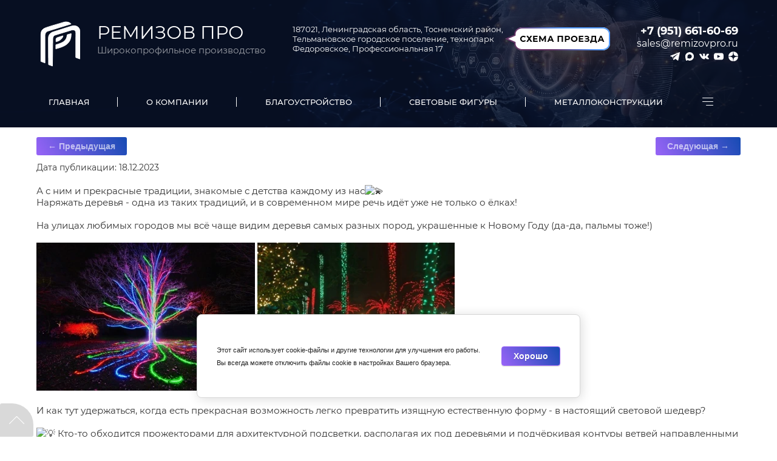

--- FILE ---
content_type: text/html; charset=utf-8
request_url: https://ledsplice.ru/novosti/post/prazdnik-k-nam-prihodit
body_size: 26244
content:
		
	
	




	<!DOCTYPE html>
<html lang='ru'>
<head>
<link rel="preload" href="/g/fonts/montserrat/montserrat-t.woff2" as="font" crossorigin>
<link rel="preload" href="/g/fonts/montserrat/montserrat-t-i.woff2" as="font" crossorigin>
<link rel="preload" href="/g/fonts/montserrat/montserrat-e-l.woff2" as="font" crossorigin>
<link rel="preload" href="/g/fonts/montserrat/montserrat-e-l-i.woff2" as="font" crossorigin>
<link rel="preload" href="/g/fonts/montserrat/montserrat-l.woff2" as="font" crossorigin>
<link rel="preload" href="/g/fonts/montserrat/montserrat-l-i.woff2" as="font" crossorigin>
<link rel="preload" href="/g/fonts/montserrat/montserrat-r.woff2" as="font" crossorigin>
<link rel="preload" href="/g/fonts/montserrat/montserrat-r-i.woff2" as="font" crossorigin>
<link rel="preload" href="/g/fonts/montserrat/montserrat-m.woff2" as="font" crossorigin>
<link rel="preload" href="/g/fonts/montserrat/montserrat-m-i.woff2" as="font" crossorigin>
<link rel="preload" href="/g/fonts/montserrat/montserrat-s-b.woff2" as="font" crossorigin>
<link rel="preload" href="/g/fonts/montserrat/montserrat-s-b-i.woff2" as="font" crossorigin>
<link rel="preload" href="/g/fonts/montserrat/montserrat-b.woff2" as="font" crossorigin>
<link rel="preload" href="/g/fonts/montserrat/montserrat-b-i.woff2" as="font" crossorigin>
<link rel="preload" href="/g/fonts/montserrat/montserrat-e-b.woff2" as="font" crossorigin>
<link rel="preload" href="/g/fonts/montserrat/montserrat-e-b-i.woff2" as="font" crossorigin>
<link rel="preload" href="/g/fonts/montserrat/montserrat-bl.woff2" as="font" crossorigin>
<link rel="preload" href="/g/fonts/montserrat/montserrat-bl-i.woff2" as="font" crossorigin>
<link rel="preload" href="/g/fonts/oswald/oswald-e-l.woff2" as="font" crossorigin>
<link rel="preload" href="/g/fonts/oswald/oswald-l.woff2" as="font" crossorigin>
<link rel="preload" href="/g/fonts/oswald/oswald-r.woff2" as="font" crossorigin>
<link rel="preload" href="/g/fonts/oswald/oswald-m.woff2" as="font" crossorigin>
<link rel="preload" href="/g/fonts/oswald/oswald-s-b.woff2" as="font" crossorigin>
<link rel="preload" href="/g/fonts/oswald/oswald-b.woff2" as="font" crossorigin>
<link rel="preload" href="/g/fonts/roboto/roboto-t.woff2" as="font" crossorigin>
<link rel="preload" href="/g/fonts/roboto/roboto-t-i.woff2" as="font" crossorigin>
<link rel="preload" href="/g/fonts/roboto/roboto-l.woff2" as="font" crossorigin>
<link rel="preload" href="/g/fonts/roboto/roboto-l-i.woff2" as="font" crossorigin>
<link rel="preload" href="/g/fonts/roboto/roboto-r.woff2" as="font" crossorigin>
<link rel="preload" href="/g/fonts/roboto/roboto-r-i.woff2" as="font" crossorigin>
<link rel="preload" href="/g/fonts/roboto/roboto-m.woff2" as="font" crossorigin>
<link rel="preload" href="/g/fonts/roboto/roboto-m-i.woff2" as="font" crossorigin>
<link rel="preload" href="/g/fonts/roboto/roboto-b.woff2" as="font" crossorigin>
<link rel="preload" href="/g/fonts/roboto/roboto-b-i.woff2" as="font" crossorigin>
<link rel="preload" href="/g/fonts/roboto/roboto-bl.woff2" as="font" crossorigin>
<link rel="preload" href="/g/fonts/roboto/roboto-bl-i.woff2" as="font" crossorigin>

<link rel="stylesheet" href="/t/v1135/images/mosaic/designs/design-ixrrkc8z4-1646129371_styles.css" type="text/css"/>
<meta charset="utf-8">
<meta name="robots" content="all">
<title>Праздник к нам приходит!</title>
<meta name="description" content="А с ним и прекрасные традиции, знакомые с детства каждому из нас
Наряжать деревья - одна из таких традиций, и в современном мире речь идёт уже не только о ёлках!">
<meta name="keywords" content="консоль опоры освещения - 6,
 световые консоли купить - 6,
 световая консоль купить - 6,
 светодиодные консоли купить - 6,
 выносная консоль +для опоры освещения - 6,
 опора контрастного освещения +с выносной консолью - 6,
 светодиодные консоли изготовление - 6,
 консоли на столбы купить - 6,
 светодиодные консоли +на опоры освещения - 6,
 световые консоли изготовление - 6,
 консоли на столбы изготовление - 6,
 изготовление светодиодных консолей +на столбы освещения - 6,
 светодиодные консоли производство - 6,
 консоли на столбы производство - 6,
 светодиодные консоли изготовить - 6,
 консоли на столбы заказать - 6,
 световые консоли заказ - 6,
 светодиодные консоли заказ - 6,
 светодиодные консоли заказать - 6,
 консоли на столбы заказ - 6,
 консоли на столбы изготовить - 6,
 декоративная фигура - 6,
 уличные фигуры - 6,
 производство световых - 6,
 светящиеся фигуры - 6,
 световые фигуры - 6,
 светодиодные фигуры - 6,
 новогодний фигуры - 6,
 изготовление светящихся - 6,
 купить фигуры декоративные - 6,
 купить уличный фигуры - 6,
 световая +на заказ - 6,
 фигуры праздничные - 6,
 декоративные геометрические фигуры - 6,
 световые фигуры купить - 6,
 декоративные фигуры животных - 6,
 большие декоративные фигуры - 6,
 большие уличные фигуры - 6,
 светодиодные новогодние фигуры - 6,
 декоративная фигура человека - 6,
 уличные шахматные фигуры - 6,
 парк светящиеся фигуры - 6,
 создание декоративных фигур - 6,
 светодиодный фигуры купить - 6,
 световая фигура уличная - 6,
 светящаяся фигура купить - 6,
 светящиеся фигуры +для улицы - 6,
 световые фигуры +для улицы - 6,
 купить новогоднюю фигуру - 6,
 ростовые фигуры уличные - 6,
 светодиодные фигуры уличные - 6,
 светящиеся фигуры новогодние - 6,
 новогодние фигуры улица - 6,
 объемные уличные фигуры - 6,
 фигура олень светодиодный - 6,
 фигуры +из светодиодной ленты - 6,
 декоративные шахматные фигуры - 6,
 форма +для декоративной фигур - 6,
 уличные светящиеся фигуры - 6,
 большая фигура уличная купить - 6,
 фигура декоративная птица - 6,
 светильник светодиодный фигура - 6,
 декоративная композиция геометрические фигуры - 6,
 объемные световые фигуры - 6,
 объемные декоративные фигуры - 6,
 световая фигура оленя - 6,
 изготовление уличных фигур - 6,
 уличные фигуры животных - 6,
 световые фигуры производство - 6,
 производство праздничных конструкций - 6,
 изготовление праздничных конструкций - 6,
 праздничные конструкции на заказ - 6,
 производство световых конструкций - 6,
 надувная уличная фигура - 6,
 новогодние уличные фигуры - 6,
 объемные новогодние фигуры - 6,
 буква световой производство - 6,
 световая фигура снежинка - 6,
 светящиеся +в темноте фигуры - 6,
 дом декоративных фигур - 6,
 изготовление декоративных фигур - 6,
 новогодняя геометрическая фигура - 6,
 новогодние фигуры олень - 6,
 купить уличную световую фигуру - 6,
 световая фигура звезда - 6,
 декоративные фигуры +из гипса - 6,
 световые геометрические фигуры - 6,
 светящиеся геометрические фигуры - 6,
 декоративная штукатурка фигуры - 6,
 новогодняя световая фигура - 6,
 изготовление световых фигур - 6,
 светодиодные фигуры neon night - 6,
 световые конструкции +на заказ - 6,
 светодиодные фигуры +к новому - 6,
 световые фигуры снеговик - 6,
 большие световые фигуры - 6,
 фигуры световых линий - 6,
 большие светящиеся фигуры - 6,
 светодиодные фигуры +для улицы - 6,
 каркасные светодиодные фигуры - 6,
 новогодние надувные фигуры - 6,
 сад радости световые фигуры - 6,
 световая фигура шар - 6,
 светодиодная фигура эра - 6,
 фигура елка новогодняя - 6,
 световые фигуры +для улицы купить - 6,
 светодиодные фигуры уличные купить - 6,
 светодиодные фигуры снежинки - 6,
 световые фигуры новогодние уличные - 6,
 световые фигуры +из дюралайта - 6,
 световые фигуры москва - 6,
 объемные светящиеся фигуры - 6,
 светодиодные фигуры снеговик - 6,
 новогодняя фигура большая - 6,
 гирлянды фигуры новогодние - 6,
 фигура новогодняя +для улицы купить - 6,
 led фигура новогодняя - 6,
 световая фигура медведь - 6,
 светодиодная фигура звезда - 6,
 купить новогоднюю уличную фигуру - 6,
 декоративная штукатурка геометрические фигуры - 6,
 светящиеся фигуры новый год - 6,
 светящиеся фигуры олень - 6,
 светодиодные фигуры +к новому году - 6,
 пьедестал +для фигуры уличной - 6,
 уличные фигуры +с подсветкой - 6,
 декоративная фигура +на канализационный люк - 6,
 декоративные фигуры +которые устанавливались - 6,
 новогодние украшения фигуры - 6,
 светодиодная световая фигура - 6,
 световые фигуры новогодние уличные купить - 6,
 светодиодная новогодняя фигура эра - 6,
 новогодние фигуры производители - 6,
 светодиодная фигура елка - 6,
 уличная фигура олень - 6,
 формы +для уличных фигур - 6,
 фигура новогодняя снеговик - 6,
 световые фигуры +к 9 мая производители - 6,
 новогодние светящиеся фигуры купить - 6,
 светящиеся +по контуру бумажные фигуры - 6,
 светодиодные фигуры led sib1 - 6,
 светодиодная новогодняя фигура купить - 6,
 геометрические уличные фигуры купить +в костроме - 6,
 эколята фигуры заказать уличные площадки - 6,
 уличные напольные шахматные фигуры производители - 6,
 фигуры уличные +в классическом стиле купить - 6,
 светящиеся статуи - 6,
 световые скульптуры - 6,
 светящаяся скульптура - 6,
 новогодние скульптуры - 6,
 светодиодные скульптуры - 6,
 световые статуи - 6,
 светодиодные статуи - 6,
 елка светодиодная купить - 6,
 светящиеся ели купить - 6,
 светодиодные ели купить - 6,
 светодиодные ели цена - 6,
 световая елка - 6,
 елка пайетками - 6,
 новогоднюю светодиодную елку - 6,
 елка уличная светодиодная - 6,
 елка со светодиодными - 6,
 купить городскую елку - 6,
 елки +из пайеток - 6,
 светодиодная звезда +на елку - 6,
 светодиодные уличные ели - 6,
 купить гирлянду светодиодную +на елку - 6,
 новогодняя елка световая - 6,
 ель пайетки - 6,
 елка городская изготовление - 6,
 светодиодное дерево - 6,
 новогоднее дерево - 6,
 световое дерево - 6,
 светодиодное дерево купить - 6,
 светодиодные деревья уличные - 6,
 световые деревья +для улицы - 6,
 световое дерево купить - 6,
 праздничная арка - 6,
 светящаяся арка - 6,
 световая арка - 6,
 светодиодная арка - 6,
 светового арк - 6,
 новогодний арка - 6,
 новогодний арк - 6,
 арка +с подсветкой светодиодной - 6,
 световая арка +в виде звезды большой - 6,
 арка пайетки - 6,
 новогодние световые арки - 6,
 елочная арка новогодняя купить - 6,
 световая входная группа - 6,
 входная группа праздничная - 6,
 входная группа светодиодная - 6,
 новогодняя входная группа - 6,
 светящаяся входная группа - 6,
 световой туннель - 6,
 светящийся тоннель - 6,
 световой туннель купить - 6,
 светодиодный туннель - 6,
 световой туннель цена - 6,
 новогодние тоннели - 6,
 новогодняя фотозона - 6,
 светодиодная фотозона - 6,
 светящаяся фотозона - 6,
 световая фотозона - 6,
 светящиеся цифры +для фотозоны - 6,
 светодиодная угловая фотозона - 6,
 фото-зона световая - 6,
 фото зона световая - 6,
 новогодние фотозона 2023 - 6,
 фото-зона светодиодная - 6,
 фото зона светодиодная - 6,
 световые цифры +для фотозоны - 6,
 фотозона новогодняя +на улицу - 6,
 новогодние конструкции +и фотозоны - 6,
 фото-зона новогодняя - 6,
 фото зона новогодняя - 6,
 фото-зона светящаяся - 6,
 фотозона пайетки - 6,
 фотозона с пайетками - 6,
 фото зона пайетки - 6,
 фото зона с пайетками - 6,
 фото-зона пайетки - 6,
 фото-зона с пайетками - 6,
 новогодние композиции - 6,
 световая композиция - 6,
 световые арт объекты - 6,
 светящиеся композиция - 6,
 светящийся арт объект - 6,
 светодиодные композиции - 6,
 купить новогоднюю композиция - 6,
 светодиодные арт объекты - 6,
 объемный световой арт объект звезда - 6,
 световая декоративная композиция +на опору - 6,
 городские украшения - 6,
 световые конструкции - 6,
 светодиодная конструкция - 6,
 световая конструкция цвета - 6,
 новогодний конструкция - 6,
 изготовление световых конструкций - 6,
 световые конструкции установить - 6,
 объемная световая конструкция - 6,
 световые конструкции уличные - 6,
 световые конструкции цена - 6,
 форма +а новогодние конструкции - 6,
 световые конструкции новогодние - 6,
 челябинский завод световых конструкций - 6,
 световые приямки конструкция - 6,
 Световой герб - 6,
 Светодиодный герб - 6,
 Светящийся герб - 6,
 световой фонтан купить - 6,
 светодиодный фонтан купить - 6,
 светящийся фонтан купить - 6,
 светодинамический фонтан купить - 6,
 световой водопад купить - 6,
 светодиодный водопад купить - 6,
 светящийся водопад купить - 6,
 светодинамический водопад купить - 6,
 световой фонтан заказать - 6,
 светодиодный фонтан заказать - 6,
 светящийся фонтан заказать - 6,
 светодинамический фонтан заказать - 6,
 световой водопад заказать - 6,
 светодиодный водопад заказать - 6,
 светящийся водопад заказать - 6,
 светодинамический водопад заказать - 6,
 световой фонтан на заказ - 6,
 светодиодный фонтан на заказ - 6,
 светящийся фонтан на заказ - 6,
 светодинамический фонтан на заказ - 6,
 световой водопад на заказ - 6,
 светодиодный водопад на заказ - 6,
 светящийся водопад на заказ - 6,
 светодинамический водопад на заказ - 6,
 световой фонтан изготовить - 6,
 светодиодный фонтан изготовить - 6,
 светящийся фонтан изготовить - 6,
 светодинамический фонтан изготовить - 6,
 световой водопад изготовить - 6,
 светодиодный водопад изготовить - 6,
 светящийся водопад изготовить - 6,
 светодинамический водопад изготовить - 6,
 световой фонтан производство - 6,
 светодиодный фонтан производство - 6,
 светящийся фонтан производство - 6,
 светодинамический фонтан производство - 6,
 световой водопад производство - 6,
 светодиодный водопад производство - 6,
 светящийся водопад производство - 6,
 светодинамический водопад производство - 6,
 световой фонтан напрямую от производителя - 6,
 светодиодный фонтан напрямую от производителя - 6,
 светящийся фонтан напрямую от производителя - 6,
 светодинамический фонтан напрямую от производителя - 6,
 световой водопад напрямую от производителя - 6,
 светодиодный водопад напрямую от производителя - 6,
 светящийся водопад напрямую от производителя - 6,
 светодинамический водопад напрямую от производителя - 6,
 световой фонтан дизайн - 6,
 светодиодный фонтан дизайн - 6,
 светящийся фонтан дизайн - 6,
 светодинамический фонтан дизайн - 6,
 световой водопад дизайн - 6,
 светодиодный водопад дизайн - 6,
 светящийся водопад дизайн - 6,
 светодинамический водопад дизайн - 6,
 световой фонтан дизайн-проект - 6,
 светодиодный фонтан дизайн-проект - 6,
 светящийся фонтан дизайн-проект - 6,
 светодинамический фонтан дизайн-проект - 6,
 световой водопад дизайн-проект - 6,
 светодиодный водопад дизайн-проект - 6,
 светящийся водопад дизайн-проект - 6,
 светодинамический водопад дизайн-проект - 6,
 световой фонтан монтаж - 6,
 светодиодный фонтан монтаж - 6,
 светящийся фонтан монтаж - 6,
 светодинамический фонтан монтаж - 6,
 световой водопад монтаж - 6,
 светодиодный водопад монтаж - 6,
 светящийся водопад монтаж - 6,
 светодинамический водопад монтаж - 6,
 световая фигура олень - 6,
 световые фигуры новогодние - 6,
 световая фигура елка - 6,
 световая фигура снеговик - 6,
 фигуры световые снеговики купить - 6,
 купить световые новогодние фигуры - 6,
 световые фигуры уличные - 6,
 световые фигуры для улицы - 6,
 световые фигуры для улицы купить - 6,
 световые фигуры уличные купить - 6,
 парк световых фигур - 6,
 световая фигура vegas ангел разноцветный rgb купить - 6,
 световая фигура одуванчик - 6,
 завод световых фигур - 6,
 световые фигуры в зарядье - 6,
 световые фигуры новый год - 6,
 световые линии фигуры - 6,
 световые светодиодные фигуры - 6,
 новогодние световые фигуры для улицы - 6,
 световая фигура змеи - 6,
 купить световую фигуру в барнауле - 6,
 производство световых фигур - 6,
 световая фигура цифра - 6,
 завод некст световые фигуры - 6,
 световые фигуры в парке зарядье - 6,
 завод некс световые фигуры - 6,
 как продать световые фигуры - 6,
 объемные световые фигуры новогодние уличные - 6,
 световая фигура пушистый одуванчик - 6,
новогоднее чудо - 6,
новогодние чудеса - 6,
новогодняя столица - 6,
новогодний город - 6,
новый год в городе - 6,
новый год в красивом городе - 6,
новогоднее оформление города - 6,
новогодняя концепция оформления города - 6,
Формулировка - 6,
новогодняя иллюминация - 6,
новогодняя иллюминация для улицы - 6,
иллюминация новогодняя уличная - 6,
новогодняя иллюминация в москве - 6,
купить новогоднюю иллюминацию для улицы - 6,
украшение новый год улица - 6,
украшение дома на новый год на улице - 6,
уличная новогодняя - 6,
уличная новогодняя гирлянда - 6,
купить новогодние уличные - 6,
уличные новогодние елки - 6,
новогодние уличные гирлянды купить - 6,
новогодние гирлянды на дом уличные - 6,
новогодние уличные фигуры - 6,
новогодние уличные ели - 6,
уличные новогодние украшения - 6,
большая уличная новогодняя елка - 6,
световые фигуры новогодние уличные - 6,
куплю уличную новогоднюю фигуру - 6,
олени уличные новогодние - 6,
уличные новогодние шары - 6,
новогодняя подсветка уличная - 6,
новогодняя игрушка на уличную елку - 6,
световые фигуры новогодние уличные купить - 6,
уличные новогодние елки купить - 6,
уличные новогодние ели купить - 6,
уличный новогодний декор - 6,
уличное освещение новогоднее - 6,
новогодняя уличная фотозона - 6,
олень светящийся новогодний уличный - 6,
уличное новогоднее оформление - 6,
олень уличный новогодний купить - 6,
купить оленя новогоднего светящегося уличного - 6,
новогодний шар на уличную елку - 6,
фигуры новогодние светящиеся уличные - 6,
новогодние фигуры уличные цена - 6,
фигуры светодиодные новогодние уличные купить - 6,">
<meta name="viewport" content="width=device-width, initial-scale=1">
<meta name="format-detection" content="telephone=no">


<script>
 var mapKeys = {
     google: "",
     yandex: ""
 };
 var mosaicDesignId = 3266305;
 var mosaicDesignPrefix = 'ixrrkc8z4-1646129371';
 var mosaicTimeZone = 'Asia/Tashkent';
</script>


<link rel="stylesheet" href="/g/s3/mosaic/css/ms_site_default.css">
<script src="/g/libs/jquery/1.10.2/jquery.min.js"></script>

 	<script src="/g/s3/mosaic/js/do/do.js?rnd=1769618143"></script>
	<link rel="stylesheet" href="/g/css/styles_articles_tpl.css">
	<link rel="stylesheet" href="/g/s3/mosaic/css/animate.css">
	<link rel="stylesheet" href="/t/v1135/images/mosaic/modules_patch.scss.css?rnd=1769618143">
	<script src="/g/s3/misc/form/1.2.0/s3.form.js"></script>

<meta name="yandex-verification" content="0050168529321ba1" />

            <!-- 46b9544ffa2e5e73c3c971fe2ede35a5 -->
            <script src='/shared/s3/js/lang/ru.js'></script>
            <script src='/shared/s3/js/common.min.js'></script>
        <link rel='stylesheet' type='text/css' href='/shared/s3/css/calendar.css' /><link rel='stylesheet' type='text/css' href='/shared/highslide-4.1.13/highslide.min.css'/>
<script type='text/javascript' src='/shared/highslide-4.1.13/highslide-full.packed.js'></script>
<script type='text/javascript'>
hs.graphicsDir = '/shared/highslide-4.1.13/graphics/';
hs.outlineType = null;
hs.showCredits = false;
hs.lang={cssDirection:'ltr',loadingText:'Загрузка...',loadingTitle:'Кликните чтобы отменить',focusTitle:'Нажмите чтобы перенести вперёд',fullExpandTitle:'Увеличить',fullExpandText:'Полноэкранный',previousText:'Предыдущий',previousTitle:'Назад (стрелка влево)',nextText:'Далее',nextTitle:'Далее (стрелка вправо)',moveTitle:'Передвинуть',moveText:'Передвинуть',closeText:'Закрыть',closeTitle:'Закрыть (Esc)',resizeTitle:'Восстановить размер',playText:'Слайд-шоу',playTitle:'Слайд-шоу (пробел)',pauseText:'Пауза',pauseTitle:'Приостановить слайд-шоу (пробел)',number:'Изображение %1/%2',restoreTitle:'Нажмите чтобы посмотреть картинку, используйте мышь для перетаскивания. Используйте клавиши вперёд и назад'};</script>
<link rel="icon" href="/favicon.png" type="image/png">

<!--s3_require-->
<link rel="stylesheet" href="/g/basestyle/1.0.1/articles2/articles2.css" type="text/css"/>
<script type="text/javascript" src="/g/basestyle/1.0.1/articles2/articles2.js"></script>

<link rel="stylesheet" href="/t/v1135/images/mosaic/symbols/symbol-iguq5i2mo_styles.css" type="text/css"/>
<link rel="stylesheet" href="/t/v1135/images/mosaic/symbols/symbol-izlvo3gbh_styles.css" type="text/css"/>
<link rel="stylesheet" href="/t/v1135/images/mosaic/symbols/symbol-i4c8gd47k_styles.css" type="text/css"/>
<link rel="stylesheet" href="/g/basestyle/1.0.1/user/user.css" type="text/css"/>
<script type="text/javascript" src="/g/basestyle/1.0.1/user/user.js"></script>
<link rel="stylesheet" href="/t/v1135/images/mosaic/symbols/symbol-im7o4at1x_styles.css" type="text/css"/>
<link rel="stylesheet" href="/t/v1135/images/mosaic/symbols/symbol-ief5vytzj_styles.css" type="text/css"/>
<link rel="stylesheet" href="/t/v1135/images/mosaic/symbols/symbol-iayvo1uow_styles.css" type="text/css"/>
<link rel="stylesheet" href="/t/v1135/images/mosaic/symbols/symbol-i8ng3df8u_styles.css" type="text/css"/>
<link rel="stylesheet" href="/g/basestyle/1.0.1/cookie.message/cookie.message.css" type="text/css"/>
<script type="text/javascript" src="/g/basestyle/1.0.1/cookie.message/cookie.message.js" async></script>
<link rel="stylesheet" href="/t/images/__cssbootstrap/theme_1670928711_bootstrap.css" type="text/css"/>
<!--/s3_require-->




			<link id="mosaic-theme-css" rel="stylesheet" href="/t/v1135/images/mosaic/themes/ixrrkc8z4-1646129371_theme-i2mmm49ct.css">
	<!-- mosaic.head.scripts -->
<!-- Yandex.Metrika counter -->
<script type="text/javascript" >
   (function(m,e,t,r,i,k,a){m[i]=m[i]||function(){(m[i].a=m[i].a||[]).push(arguments)};
   m[i].l=1*new Date();k=e.createElement(t),a=e.getElementsByTagName(t)[0],k.async=1,k.src=r,a.parentNode.insertBefore(k,a)})
   (window, document, "script", "https://mc.yandex.ru/metrika/tag.js", "ym");

   ym(88254113, "init", {
        clickmap:true,
        trackLinks:true,
        accurateTrackBounce:true
   });
</script>
<noscript><div><img src="https://mc.yandex.ru/watch/88254113" style="position:absolute; left:-9999px;" alt="" /></div></noscript>
<!-- /Yandex.Metrika counter -->
<!-- /mosaic.head.scripts -->
</head>
<body>
<div class='mosaic-wrap'>
<div class='root root--u-ixrrkc8z4' id='ixrrkc8z4_0'>

<div class='mosaic-popup mosaic-popup--u-iguq5i2mo' id='iguq5i2mo_0' data-do-popup='{"screen":{"wmshowpopup":false,"popupname":"","delay":0,"autoShow":"none","popup_data":{"ilshgjhc2":{"i8uymyz4d":{"name":"title","type":"text","id":"i8uymyz4d"}}}}}'>
<div class='mosaic-popup__inner-bg mosaic-popup__inner-bg--u-inhkp4uje' id='inhkp4uje_0'>
<div class='mosaic-popup__inner-data mosaic-popup__inner-data--u-ihcvwqxso' id='ihcvwqxso_0'>
<div class='mosaic-popup__close mosaic-popup__close--u-i2zjtkewc' id='i2zjtkewc_0'></div>
<div class='mosaic-form mosaic-form--u-izghq76rb' id='izghq76rb_0' data-do-form='{"screen":{"mode":"main","anketa_id":"80000309","initial_state":"{\"anketa_id\":\"80000309\",\"name\":\"\u0417\u0430\u043a\u0430\u0437\u0430\u0442\u044c\",\"submit_name\":\"\u041e\u0442\u043f\u0440\u0430\u0432\u0438\u0442\u044c\",\"success_note\":\"\u0421\u043f\u0430\u0441\u0438\u0431\u043e! \u0424\u043e\u0440\u043c\u0430 \u043e\u0442\u043f\u0440\u0430\u0432\u043b\u0435\u043d\u0430\",\"tag_id\":\"izghq76rb\",\"symbol_id\":\"symbol-iguq5i2mo\",\"change\":false,\"dictionaries\":{\"ikl0xzsrf\":{\"dictionary_id\":1626706313,\"name\":\"\u0421\u043a\u0440\u044b\u0442\u043e\u0435 \u043f\u043e\u043b\u0435: \u0423\u0441\u043b\u0443\u0433\u0430\",\"type_id\":14,\"required\":\"\",\"alias\":\"field_1626706313\",\"note\":\"\",\"variants\":[],\"params_value\":\"\",\"validator\":\"\",\"change\":false},\"iqcjyz78t\":{\"dictionary_id\":1626706513,\"name\":\"\u0412\u0430\u0448\u0435 \u0438\u043c\u044f:\",\"type_id\":1,\"required\":false,\"alias\":\"field_1626706513\",\"note\":\"\",\"variants\":[],\"params_value\":\"\",\"validator\":\"\",\"change\":false},\"iicmjzc6k\":{\"dictionary_id\":1626706713,\"name\":\"\u0422\u0435\u043b\u0435\u0444\u043e\u043d:\",\"type_id\":15,\"required\":true,\"alias\":\"phone\",\"note\":\"\",\"variants\":[],\"params_value\":\"\",\"validator\":\"__phone__\",\"change\":false},\"iewubs6hw\":{\"dictionary_id\":1626706913,\"name\":\"\u041e\u0431\u043b\u0430\u0441\u0442\u044c \u0432\u0432\u043e\u0434\u0430:\",\"type_id\":2,\"required\":false,\"alias\":\"field_1626706913\",\"note\":\"\",\"variants\":[],\"params_value\":\"\",\"validator\":\"\",\"change\":false},\"it6kb2jgp\":{\"dictionary_id\":1626707113,\"name\":\"\u0413\u0430\u043b\u043e\u0447\u043a\u0430\",\"type_id\":7,\"required\":true,\"alias\":\"field_1626707113\",\"note\":\"\",\"variants\":[],\"params_value\":\"\",\"validator\":\"\",\"change\":false}}}","nativeStyle":true}}'>
<form id="izr9wqu95_0" action="#" class="mosaic-form__form mosaic-form__form--u-izr9wqu95" data-s3-anketa-id="80000309"><div id="iljmi1pqc_0" class="mosaic-form__title mosaic-form__title--u-iljmi1pqc"><span class="text-block-wrap-div">Заказать</span></div><div id="ikl0xzsrf_0" data-type-field="input_hidden" data-field-position="0" class="mosaic-form__field mosaic-form__field--u-ikl0xzsrf" data-do-input_hidden='{"screen":{"type_id":14,"dictionary_id":1626706313,"alias":"field_1626706313","value_from":{"ilshgjhc2":{"name":"title","type":"text","id":"i8uymyz4d"}}}}'><div id="i70jniszq_0" class="mosaic-form__hidden-container mosaic-form__hidden-container--u-i70jniszq"><div id="iaxsvm8wu_0" class="mosaic-form__header mosaic-form__header--u-iaxsvm8wu"><span id="ibt6kw74d_0" class="mosaic-form__name mosaic-form__name--u-ibt6kw74d"><span class="text-block-wrap-div">Скрытое поле: Услуга</span></span></div><input id="iwprhopv5_0" type="hidden" class="mosaic-form__hidden-input mosaic-form__hidden-input--u-iwprhopv5"></div></div><div id="iqcjyz78t_0" data-type-field="text" data-field-position="1" class="mosaic-form__field mosaic-form__field--u-iqcjyz78t" data-do-input='{"screen":{"type_id":1,"type_field":"text","required":false,"maxlength":100,"dictionary_id":1626706513,"alias":"field_1626706513"}}'><!--noindex--><div id="ihdfld7lg_0" class="mosaic-form__error mosaic-form__error--u-ihdfld7lg is-removed" data-nosnippet=""><span class="text-block-wrap-div">это поле обязательно для заполнения</span></div><!--/noindex--><div id="ibo8ur5ii_0" class="mosaic-form__header mosaic-form__header--u-ibo8ur5ii is-removed"><span id="ifvdfeffl_0" class="mosaic-form__name mosaic-form__name--u-ifvdfeffl"><span class="text-block-wrap-div">Ваше имя:</span></span><span id="iv6qlle71_0" class="mosaic-form__required mosaic-form__required--u-iv6qlle71 is-removed"><span class="text-block-wrap-div">*
    </span></span></div><input id="ikbthnxe3_0" type="text" placeholder="Ваше имя" class="mosaic-form__text mosaic-form__text--u-ikbthnxe3"><div id="ix31g7j7i_0" class="mosaic-form__note mosaic-form__note--u-ix31g7j7i is-removed"></div></div><div id="iicmjzc6k_0" data-type-field="phone" data-field-position="2" class="mosaic-form__field mosaic-form__field--u-iicmjzc6k" data-do-input_phone='{"screen":{"type_id":15,"required":true,"dictionary_id":1626706713,"validator":"__phone__","alias":"phone"}}'><!--noindex--><div id="ik7aairxl_0" class="mosaic-form__error mosaic-form__error--u-ik7aairxl is-removed" data-nosnippet=""><span class="text-block-wrap-div">это поле обязательно для заполнения</span></div><!--/noindex--><div id="imbrs208i_0" class="mosaic-form__header mosaic-form__header--u-imbrs208i is-removed"><span id="iriibmr1l_0" class="mosaic-form__name mosaic-form__name--u-iriibmr1l"><span class="text-block-wrap-div">Телефон:</span></span><span id="ijnqxoqz4_0" class="mosaic-form__required mosaic-form__required--u-ijnqxoqz4"><span class="text-block-wrap-div">*
    </span></span></div><input id="io6l3i7xl_0" type="tel" placeholder="Телефон *" class="mosaic-form__text mosaic-form__text--u-io6l3i7xl"><div id="ijfr5st41_0" class="mosaic-form__note mosaic-form__note--u-ijfr5st41 is-removed"></div></div><div id="iewubs6hw_0" data-type-field="textarea" data-field-position="3" class="mosaic-form__field mosaic-form__field--u-iewubs6hw" data-do-textarea='{"screen":{"type_id":2,"type_field":"textarea","required":false,"dictionary_id":1626706913,"alias":"field_1626706913"}}'><!--noindex--><div id="iixincta5_0" class="mosaic-form__error mosaic-form__error--u-iixincta5 is-removed" data-nosnippet=""><span class="text-block-wrap-div">это поле обязательно для заполнения</span></div><!--/noindex--><div id="imdcbb03n_0" class="mosaic-form__header mosaic-form__header--u-imdcbb03n is-removed"><span id="i4rnk7ary_0" class="mosaic-form__name mosaic-form__name--u-i4rnk7ary"><span class="text-block-wrap-div">Область ввода:</span></span><span id="its71sc3m_0" class="mosaic-form__required mosaic-form__required--u-its71sc3m is-removed"><span class="text-block-wrap-div">*
    </span></span></div><textarea id="i56ezc5oc_0" placeholder="Область ввода" class="mosaic-form__textarea mosaic-form__textarea--u-i56ezc5oc"></textarea><div id="ie7uv652u_0" class="mosaic-form__note mosaic-form__note--u-ie7uv652u is-removed"></div></div><div id="it6kb2jgp_0" data-type-field="checkbox" data-field-position="4" class="mosaic-form__field mosaic-form__field--u-it6kb2jgp" data-do-checkbox='{"screen":{"type_id":7,"required":true,"dictionary_id":1626707113,"alias":"field_1626707113"}}'><!--noindex--><div id="iba4i65z8_0" class="mosaic-form__error mosaic-form__error--u-iba4i65z8 is-removed" data-nosnippet=""><span class="text-block-wrap-div">это поле обязательно для заполнения</span></div><!--/noindex--><div id="i5ae086c2_0" class="mosaic-form__header mosaic-form__header--u-i5ae086c2 is-removed"><span id="i6a7lqatm_0" class="mosaic-form__name mosaic-form__name--u-i6a7lqatm"><span class="text-block-wrap-div">Галочка</span></span><span id="iw2bkqd0w_0" class="mosaic-form__required mosaic-form__required--u-iw2bkqd0w"><span class="text-block-wrap-div">*
    </span></span></div><label id="ilz3trjsz_0" class="mosaic-form__label mosaic-form__label--u-ilz3trjsz"><input id="igjrtlt1n_0" type="checkbox" value="Согласен с условиями Пользовательского соглашения" class="mosaic-form__checkbox mosaic-form__checkbox--u-igjrtlt1n"><span id="i8wx2tz8s_0" class="mosaic-form__checkbox-icon mosaic-form__checkbox-icon--u-i8wx2tz8s"></span><span id="iz1rrph49_0" class="mosaic-form__value mosaic-form__value--u-iz1rrph49"><span class="text-block-wrap-div">Согласен с условиями <a data-url="/users?mode=agreement" href="/users?mode=agreement" target="_self">Пользовательского соглашения</a></span></span></label><div id="ix5j1ogm7_0" class="mosaic-form__note mosaic-form__note--u-ix5j1ogm7 is-removed"></div></div><button id="ifu3qpbu3_0" class="mosaic-form__button mosaic-form__button--u-ifu3qpbu3"><div id="i2zj2qt2k_0" class="button__text button__text--u-i2zj2qt2k"><span class="text-block-wrap-div">Отправить</span></div></button><re-captcha data-captcha="recaptcha"
     data-name="captcha"
     data-sitekey="6LddAuIZAAAAAAuuCT_s37EF11beyoreUVbJlVZM"
     data-lang="ru"
     data-rsize="invisible"
     data-type="image"
     data-theme="light"></re-captcha></form><!--noindex--><div id="i4fh0ffs0_0" class="mosaic-form__success mosaic-form__success--u-i4fh0ffs0 is-removed" data-nosnippet=""><div id="inf2slwxd_0" class="mosaic-form__success__text mosaic-form__success__text--u-inf2slwxd"><span class="text-block-wrap-div">Спасибо! Форма отправлена</span></div></div><!--/noindex-->
</div>
</div>
</div>
</div><div data-do-animation='[{"medias":["screen"],"event":"pageLoad","animation":{"name":"slideInDown","duration":1,"delay":0,"infinite":false,"loop":false}}]' class='section section--u-iam7djg19' id='iam7djg19_0' data-do-section='{"screen":{"scroll":false,"smooth":true}}'>

<div data-do-animation='[]' class='container container--u-izlvo3gbh' id='izlvo3gbh_0'>
<div class='div div--u-ip9y1dn6e' id='ip9y1dn6e_0'>
<a href='/' class='link-universal link-universal--u-i8r7ylt2a' id='i8r7ylt2a_0' data-do-link_universal='{"screen":{"type":"link","popup":"none","eventName":"none","eventElement":"self","eventAction":"","selectedTag":"","linkType":"link","blank":false}}'>
<div class='imageFit imageFit--u-ilpc62edv' id='ilpc62edv_0' data-do-image='{"screen":{"objectFit":"contain","lockRatio":true,"maxHeight":1920,"maxWidth":1920}}'>
<img data-origin-src='/thumb/2/6A-klCsnBbeVL1AKH3XQmw/r/d/logo_white.svg' data-size='0x0' src='/thumb/2/8jIWUWUiFdM46-iV7ayV-g/1920r1920/d/logo_white.svg' alt='LOGO white' title='' class='imageFit__img imageFit__img--u-ifnugdo0a' id='ifnugdo0a_0' >
<div class='imageFit__overlay imageFit__overlay--u-iz7xkl22o' id='iz7xkl22o_0'></div>
<div class='imageFit__zoom imageFit__zoom--u-iiuqtyf89' id='iiuqtyf89_0'>
<span class='svg_image svg_image--u-ibcv632zk' id='ibcv632zk_0' data-do-svg_image='{"screen":{"stretch":true}}'>

</span>
</div>
</div>
</a>
<div class='div div--u-iar3zehet' id='iar3zehet_0'>
<a href='/' class='link-universal link-universal--u-iexjmw5g0' id='iexjmw5g0_0' data-do-link_universal='{"screen":{"type":"link","popup":"none","eventName":"none","eventElement":"self","eventAction":"","selectedTag":"","linkType":"link","blank":false}}'>
<div class='text text--u-i3csg7yuv' id='i3csg7yuv_0'>
<span class='text-block-wrap-div' >РЕМИЗОВ ПРО</span>
</div>
</a>
<div class='text text--u-i7pr7ev6d' id='i7pr7ev6d_0'>
<span class='text-block-wrap-div' ><span style="font-weight:bolder"><span style="font-size:15px">Широкопрофильное производство</span></span></span>
</div>
</div>
</div>
<div class='div div--u-iquilz13q' id='iquilz13q_0'>
<div class='div div--u-iii107c0y' id='iii107c0y_0'>
<div class='div div--u-im1925cuo' id='im1925cuo_0'>
<div class='text text--u-iic3s4hw1' id='iic3s4hw1_0'>
<span class='text-block-wrap-div' >187021, Ленинградская область, Тосненский район, Тельмановское городское поселение, технопарк Федоровское, Профессиональная 17</span>
</div>
</div>
</div>
<a target='_blank' href='https://ledsplice.ru/f/shema_proezda_novaya_151224_654126.pdf' class='link-universal link-universal--u-i859hd158' id='i859hd158_0' data-do-link_universal='{"screen":{"type":"link","popup":"none","eventName":"none","eventElement":"self","eventAction":"","selectedTag":"","linkType":"link","blank":true}}'>
<div class='imageFit imageFit--u-i898vx7oe' id='i898vx7oe_0' data-do-image='{"screen":{"objectFit":"contain","lockRatio":true,"maxHeight":1920,"maxWidth":1920}}'>
<img data-origin-src='/thumb/2/hnk2oYczl6WOl0Jfx1otkQ/r/d/shema_proezda_4.png' data-size='173x38' src='/thumb/2/BgJ156yVNIEEbzTJ_KdSNg/1920r1920/d/shema_proezda_4.png' alt='схема проезда_4' title='' class='imageFit__img imageFit__img--u-if6xpfsfi' id='if6xpfsfi_0' >
<div class='imageFit__overlay imageFit__overlay--u-ig1uoowmd' id='ig1uoowmd_0'></div>
<div class='imageFit__zoom imageFit__zoom--u-i5d3coyrd' id='i5d3coyrd_0'>
<span class='svg_image svg_image--u-ifloloaay' id='ifloloaay_0' data-do-svg_image='{"screen":{"stretch":true}}'>

</span>
</div>
</div>
</a>
</div>
<div class='div div--u-iorhcga1n' id='iorhcga1n_0'>
<div class='div div--u-irxxh3vb9' id='irxxh3vb9_0'>
<div class='div div--u-itrmfkivz' id='itrmfkivz_0'>
<div class='list list--u-ikektpdci' id='ikektpdci_0'>
<div class='list__item list__item--u-i5not5t5n' id='i5not5t5n_0'>
<div class='div div--u-ixux7e2xp' id='ixux7e2xp_0'>
<a target='_self' href='tel:+7951661-60-69' class='link-universal link-universal--u-ivi4vfxck' id='ivi4vfxck_0' data-do-link_universal='{"screen":{"type":"link","popup":"none","eventName":"none","eventElement":"self","eventAction":"","selectedTag":"","linkType":"phone","blank":false}}'>
<div class='text text--u-i2f2qolfa' id='i2f2qolfa_0'>
<span class='text-block-wrap-div' >+7 (951) 661-60-69</span>
</div>
</a>
</div>
</div>
</div>
</div>
<div class='div div--u-iyh9jpbxq' id='iyh9jpbxq_0'>
<div class='list list--u-i511wexlr' id='i511wexlr_0'>
<div class='list__item list__item--u-i5crbdkz9' id='i5crbdkz9_0'>
<div class='div div--u-idbi46and' id='idbi46and_0'>
<a target='_self' href='tel:+7951661-60-69' class='link-universal link-universal--u-icrp16cx3' id='icrp16cx3_0' data-do-link_universal='{"screen":{"type":"link","popup":"none","eventName":"none","eventElement":"self","eventAction":"","selectedTag":"","linkType":"phone","blank":false}}'>
<div class='text text--u-ioy4zry4a' id='ioy4zry4a_0'>
<span class='text-block-wrap-div' >sales@remizovpro.ru</span>
</div>
</a>
</div>
</div>
</div>
</div>
<div class='div div--u-in4wue5o4' id='in4wue5o4_0'>
<div class='list list--u-iritzyktn' id='iritzyktn_0'>
<div class='list__item list__item--u-ia987r8w4' id='ia987r8w4_0'>
<a target='_blank' href='https://t.me/remizovpro' class='link-universal link-universal--u-i7n0yk8at' id='i7n0yk8at_0' data-do-link_universal='{"screen":{"type":"link","popup":"none","eventName":"none","eventElement":"self","eventAction":"","selectedTag":"","linkType":"link","blank":true,"sidepanel":false}}'>
<span class='svg_image svg_image--u-isac72tbe' id='isac72tbe_0' data-do-svg_image='{"screen":{"stretch":true}}'>
<svg xmlns="http://www.w3.org/2000/svg" width="10mm" height="9mm" viewBox="0 0 1000 900" shape-rendering="geometricPrecision" text-rendering="geometricPrecision" image-rendering="optimizeQuality" fill-rule="evenodd" clip-rule="evenodd" data-prefix="isbcqugjg"><path d="M18 432l230 86 89 287c6 18 28 25 43 13l129-105c13-11 32-11 47-1l231 168c16 12 39 3 43-16L999 47c5-21-16-38-36-30L17 381c-23 9-23 42 1 51zm305 40l450-277c8-5 17 6 10 12L411 553c-13 12-21 28-24 46l-12 94c-2 12-20 14-23 1l-49-171c-5-19 3-40 20-51z" class="path-i685k27fr"/></svg>
</span>
</a>
</div>
<div class='list__item list__item--u-ia987r8w4' id='ia987r8w4_1'>
<a target='_blank' href='' class='link-universal link-universal--u-i7n0yk8at' id='i7n0yk8at_1' data-do-link_universal='{"screen":{"type":"link","popup":"none","eventName":"none","eventElement":"self","eventAction":"","selectedTag":"","linkType":"link","blank":true,"sidepanel":false}}'>
<span class='svg_image svg_image--u-isac72tbe' id='isac72tbe_1' data-do-svg_image='{"screen":{"stretch":true}}'>
<svg xmlns="http://www.w3.org/2000/svg" width="50mm" height="50mm" viewBox="0 0 5000 5000" shape-rendering="geometricPrecision" text-rendering="geometricPrecision" image-rendering="optimizeQuality" fill-rule="evenodd" clip-rule="evenodd" data-prefix="idus41hj9"><path d="M2501.7 3594.7c-328.06 0-569.93-187.94-595.16-187.94-17.22 0-39.85 27.43-54.84 39.13-55.88 43.58-97.89 92-174.77 130.65-53.88 27.1-81.55 48.86-124.38-3.73-25.16-30.89-54.74-95.54-68-135.63-102.03-308.54-134.51-645.9-88.42-971.55 14.11-99.73 30.52-168.94 54.47-250.94 30.75-105.27 84.2-220.68 144.26-309.94l96.85-130.26c212.2-234.66 471.18-364.67 817.82-364.67 418.12 0 862.83 288.37 1013.54 654.49 8.58 20.83 14.14 28.17 22.54 47.94 118.45 278.89 96.69 600.85-38.79 866.53-27.31 53.55-68.34 118.09-103.37 162.88-209.1 267.34-551.4 453.04-901.75 453.04zM902.96 4675.4H795.29c-84.71-9.62-155.49-45.43-188.84-125.17-23.43-56.01-11.7-85.88-15.5-156.79-19.28-359.09-138.69-646.37-205.68-961.16l-48.17-210.26c-49.07-235.02-67.27-495.36-67.27-755 0-338.25 107.9-733.05 247.29-966.54 53.1-88.93 87.92-159.74 153.2-246.18 20.31-26.9 35.35-48.45 57.9-75.23l10.75-12.75c47.14-54.93 111.15-132.73 163.96-180.61 1.68-1.53 6.62-5.83 8.26-7.4l229.13-193.75c18.71-13.1 22.62-16.4 40.28-30.2 15.68-12.24 22.63-14.14 37.93-24.72 29.2-20.21 47.72-32.9 80.58-52.55 226.12-135.27 398.02-209.48 657.55-274.35 283.95-70.97 397.47-65.79 678.17-65.79 378.47 0 868.32 169.85 1175.92 398.14 311.54 231.22 551.26 505.81 711.51 862.54 160.21 356.63 195.65 599.47 195.65 994.69 0 334.96-132.86 753.14-303.8 1027.49l-226.82 305.7c-105.39 112.62-142.64 159.73-271.54 260.97-393.06 308.73-837.14 481.09-1382.72 481.09-214.77 0-409.78-19.65-570.56-79.43-216.01-80.32-276.6-156.28-408.33-225.99-68.99 46.2-67.22 96.31-281.92 203.61-78.32 39.14-228.99 96.49-369.26 109.64z" class="path-isepctu8d"/></svg>
</span>
</a>
</div>
<div class='list__item list__item--u-ia987r8w4' id='ia987r8w4_2'>
<a target='_blank' href='https://vk.com/remizovpro' class='link-universal link-universal--u-i7n0yk8at' id='i7n0yk8at_2' data-do-link_universal='{"screen":{"type":"link","popup":"none","eventName":"none","eventElement":"self","eventAction":"","selectedTag":"","linkType":"link","blank":true,"sidepanel":false}}'>
<span class='svg_image svg_image--u-isac72tbe' id='isac72tbe_2' data-do-svg_image='{"screen":{"stretch":true}}'>
<svg xmlns="http://www.w3.org/2000/svg" width="10mm" height="6mm" viewBox="0 0 1000 600" shape-rendering="geometricPrecision" text-rendering="geometricPrecision" image-rendering="optimizeQuality" fill-rule="evenodd" clip-rule="evenodd" data-prefix="ismxr97ql"><path d="M861 377c33 32 68 63 98 98 13 16 25 33 35 51 13 26 1 55-22 56H826c-38 3-68-12-93-37-20-21-39-43-58-64-8-9-16-17-26-23-20-13-38-9-49 11-11 22-14 45-15 68-2 35-12 44-47 45-73 4-143-7-208-44-57-33-102-79-140-132C114 304 57 192 5 77-7 51 2 37 31 37c47-1 95-1 142 0 19 0 32 11 40 29 25 64 57 124 96 179 11 15 22 30 37 41 17 11 30 7 38-11 5-12 7-25 8-38 4-44 4-88-2-132-4-27-20-45-47-50-14-3-12-8-5-16 12-13 23-22 44-22h165c26 5 32 17 35 43l1 183c-1 10 5 40 23 47 14 4 24-7 33-17 39-41 67-91 92-142 11-23 21-46 30-69 7-18 18-26 38-26h158c5 0 9 0 14 1 27 5 34 16 26 42-13 41-38 75-63 110-27 36-55 71-81 108-24 34-22 51 8 80z" class="path-ikoanxett"/></svg>
</span>
</a>
</div>
<div class='list__item list__item--u-ia987r8w4' id='ia987r8w4_3'>
<a target='_blank' href='https://youtube.com/@remizov_pro' class='link-universal link-universal--u-i7n0yk8at' id='i7n0yk8at_3' data-do-link_universal='{"screen":{"type":"link","popup":"none","eventName":"none","eventElement":"self","eventAction":"","selectedTag":"","linkType":"link","blank":true,"sidepanel":false}}'>
<span class='svg_image svg_image--u-isac72tbe' id='isac72tbe_3' data-do-svg_image='{"screen":{"stretch":true}}'>
<svg xmlns="http://www.w3.org/2000/svg" width="9mm" height="6.4mm" viewBox="0 0 900 640" shape-rendering="geometricPrecision" text-rendering="geometricPrecision" image-rendering="optimizeQuality" fill-rule="evenodd" clip-rule="evenodd" data-prefix="iu4nei448"><path d="M711 4H189C87 4 4 87 4 190v260c0 103 83 186 185 186h522c102 0 185-83 185-186V190C896 87 813 4 711 4zM586 333L341 449c-6 3-14-2-14-9V200c0-7 8-12 15-9l244 124c7 4 7 14 0 18z" class="path-i2tyww1by"/></svg>
</span>
</a>
</div>
<div class='list__item list__item--u-ia987r8w4' id='ia987r8w4_4'>
<a target='_blank' href='https://dzen.ru/remizov_pro?share_to=link' class='link-universal link-universal--u-i7n0yk8at' id='i7n0yk8at_4' data-do-link_universal='{"screen":{"type":"link","popup":"none","eventName":"none","eventElement":"self","eventAction":"","selectedTag":"","linkType":"link","blank":true,"sidepanel":false}}'>
<span class='svg_image svg_image--u-isac72tbe' id='isac72tbe_4' data-do-svg_image='{"screen":{"stretch":true}}'>
<svg xmlns="http://www.w3.org/2000/svg" width="6mm" height="6mm" viewBox="0 0 600 600" shape-rendering="geometricPrecision" text-rendering="geometricPrecision" image-rendering="optimizeQuality" fill-rule="evenodd" clip-rule="evenodd" data-prefix="i66pggqen"><path d="M3 259c-2 34 1 29 67 29 210-19 217-81 217-285C129 3 3 154 3 259zM314 70c0 90 22 154 85 186 28 14 199 33 199 17 0-77-44-146-84-187C471 44 397 3 314 3v67zM314 516v81c160 0 284-123 284-283-140 0-284 16-284 202zM287 597c0-62 4-107-13-162C238 319 118 314 3 314c0 150 120 283 284 283z" class="path-iylszpv8w"/></svg>
</span>
</a>
</div>
</div>
</div>
</div>
</div>
</div>
<div data-do-animation='[]' class='container container--u-i4c8gd47k' id='i4c8gd47k_0'>
<div class='div div--u-i0emi8axk' id='i0emi8axk_0'>
<a href='/' class='link-universal link-universal--u-i4wz3fhge' id='i4wz3fhge_0' data-do-link_universal='{"screen":{"type":"link","popup":"none","eventName":"none","eventElement":"self","eventAction":"","selectedTag":"","linkType":"link","blank":false}}'>
<div class='imageFit imageFit--u-ic8t1zaee' id='ic8t1zaee_0' data-do-image='{"screen":{"objectFit":"contain","lockRatio":true}}'>
<img data-origin-src='/thumb/2/50I2d01Dbi_WV6xAGtOHaw/r/d/ls_logo_cvet_na_prozrachnom.png' data-size='1011x1173' src='/thumb/2/hchvi4j6UDHa9o8L-MXBRQ/640r480/d/ls_logo_cvet_na_prozrachnom.png' alt='LS LOGO цвет на прозрачном' title='' class='imageFit__img imageFit__img--u-ixz48fvkp' id='ixz48fvkp_0' >
<div class='imageFit__overlay imageFit__overlay--u-iw71jnoo0' id='iw71jnoo0_0'></div>
<div class='imageFit__zoom imageFit__zoom--u-ishalodfu' id='ishalodfu_0'>
<span class='svg_image svg_image--u-ii1f80kmm' id='ii1f80kmm_0' data-do-svg_image='{"screen":{"stretch":true}}'>

</span>
</div>
</div>
</a>
<div class='div div--u-i9ysdch6c' id='i9ysdch6c_0'>
<a href='/' class='link-universal link-universal--u-i9u5maian' id='i9u5maian_0' data-do-link_universal='{"screen":{"type":"link","popup":"none","eventName":"none","eventElement":"self","eventAction":"","selectedTag":"","linkType":"link","blank":false}}'>
<div class='text text--u-ihazd0n2s' id='ihazd0n2s_0'>
<span class='text-block-wrap-div' >LedSplice</span>
</div>
</a>
<div class='text text--u-itht5w662' id='itht5w662_0'>
<span class='text-block-wrap-div' >Светлые идеи в деталях</span>
</div>
</div>
</div>
<div class='hor-menu hor-menu--u-iw08x0s4s' id='iw08x0s4s_0' data-do-menu_horizontal='{"screen":{"mode":"Popup","cancelForward":false,"more":true,"toLevel":0,"firstClickOpen":false,"delayIn":200,"delayOut":200}}'>
<ul class='hor-menu__list hor-menu__list--u-ilx9wjlio' id='ilx9wjlio_0'>
<li class='hor-menu__item hor-menu__item--u-i9z7ujm4z ' id='i9z7ujm4z_0'>
<a   href='/' class='hor-menu__link hor-menu__link--u-i6vdyta5e' id='i6vdyta5e_0'>
<span class='hor-menu__text hor-menu__text--u-iptl7qdyw' id='iptl7qdyw_0'>
<span class='text-block-wrap-div' >Главная</span>
</span>
</a>


    </li>
    <li class='hor-menu__item hor-menu__item--u-i9z7ujm4z is-current' id='i9z7ujm4z_1'>
<a    class='hor-menu__link hor-menu__link--u-i6vdyta5e' id='i6vdyta5e_1'>
<span class='hor-menu__text hor-menu__text--u-iptl7qdyw' id='iptl7qdyw_1'>
<span class='text-block-wrap-div' >О КОМПАНИИ</span>
</span>
<span class='hor-menu__icon hor-menu__icon--u-i09ctl738' id='i09ctl738_0'></span>
</a>


    <ul class='hor-menu__sub_list hor-menu__sub_list--u-i5ejjmql8' id='i5ejjmql8_0'>
<li class='hor-menu__sub_item hor-menu__sub_item--u-ie6acgs0j ' id='ie6acgs0j_0'>
<a   href='/fotogalereya' class='hor-menu__sub_link hor-menu__sub_link--u-ibpwey2at' id='ibpwey2at_0'>
<span class='hor-menu__sub_text hor-menu__sub_text--u-incj6wng4' id='incj6wng4_0'>
<span class='text-block-wrap-div' >ФОТО</span>
</span>
</a>

    </li>
    <li class='hor-menu__sub_item hor-menu__sub_item--u-ie6acgs0j ' id='ie6acgs0j_1'>
<a   href='/video-o-nas' class='hor-menu__sub_link hor-menu__sub_link--u-ibpwey2at' id='ibpwey2at_1'>
<span class='hor-menu__sub_text hor-menu__sub_text--u-incj6wng4' id='incj6wng4_1'>
<span class='text-block-wrap-div' >ВИДЕО</span>
</span>
</a>

    </li>
    <li class='hor-menu__sub_item hor-menu__sub_item--u-ie6acgs0j ' id='ie6acgs0j_2'>
<a   href='/proizvodstvo' class='hor-menu__sub_link hor-menu__sub_link--u-ibpwey2at' id='ibpwey2at_2'>
<span class='hor-menu__sub_text hor-menu__sub_text--u-incj6wng4' id='incj6wng4_2'>
<span class='text-block-wrap-div' >Производство</span>
</span>
</a>

    </li>
    <li class='hor-menu__sub_item hor-menu__sub_item--u-ie6acgs0j is-current' id='ie6acgs0j_3'>
<a   href='/novosti' class='hor-menu__sub_link hor-menu__sub_link--u-ibpwey2at' id='ibpwey2at_3'>
<span class='hor-menu__sub_text hor-menu__sub_text--u-incj6wng4' id='incj6wng4_3'>
<span class='text-block-wrap-div' >Новости</span>
</span>
</a>

    </li>
    <li class='hor-menu__sub_item hor-menu__sub_item--u-ie6acgs0j ' id='ie6acgs0j_4'>
<a   href='/kontakty' class='hor-menu__sub_link hor-menu__sub_link--u-ibpwey2at' id='ibpwey2at_4'>
<span class='hor-menu__sub_text hor-menu__sub_text--u-incj6wng4' id='incj6wng4_4'>
<span class='text-block-wrap-div' >КОНТАКТЫ</span>
</span>
</a>

    </li>
    <li class='hor-menu__sub_item hor-menu__sub_item--u-ie6acgs0j ' id='ie6acgs0j_5'>
<a   href='/dostavka' class='hor-menu__sub_link hor-menu__sub_link--u-ibpwey2at' id='ibpwey2at_5'>
<span class='hor-menu__sub_text hor-menu__sub_text--u-incj6wng4' id='incj6wng4_5'>
<span class='text-block-wrap-div' >ДОСТАВКА</span>
</span>
</a>

    </li>
    <li class='hor-menu__sub_item hor-menu__sub_item--u-ie6acgs0j ' id='ie6acgs0j_6'>
<a   href='/vakansii' class='hor-menu__sub_link hor-menu__sub_link--u-ibpwey2at' id='ibpwey2at_6'>
<span class='hor-menu__sub_text hor-menu__sub_text--u-incj6wng4' id='incj6wng4_6'>
<span class='text-block-wrap-div' >ВАКАНСИИ</span>
</span>
</a>

    </li>
            </ul></li>
    <li class='hor-menu__item hor-menu__item--u-i9z7ujm4z ' id='i9z7ujm4z_2'>
<a   href='/blagoustrojstvo-i-maf' class='hor-menu__link hor-menu__link--u-i6vdyta5e' id='i6vdyta5e_2'>
<span class='hor-menu__text hor-menu__text--u-iptl7qdyw' id='iptl7qdyw_2'>
<span class='text-block-wrap-div' >БЛАГОУСТРОЙСТВО</span>
</span>
<span class='hor-menu__icon hor-menu__icon--u-i09ctl738' id='i09ctl738_1'></span>
</a>


    <ul class='hor-menu__sub_list hor-menu__sub_list--u-i5ejjmql8' id='i5ejjmql8_1'>
<li class='hor-menu__sub_item hor-menu__sub_item--u-ie6acgs0j ' id='ie6acgs0j_7'>
<a  target='_blank'  href='/parklety-i-modulnye-sistemy' class='hor-menu__sub_link hor-menu__sub_link--u-ibpwey2at' id='ibpwey2at_7'>
<span class='hor-menu__sub_text hor-menu__sub_text--u-incj6wng4' id='incj6wng4_7'>
<span class='text-block-wrap-div' >Парклеты и модульные системы</span>
</span>
</a>

    </li>
    <li class='hor-menu__sub_item hor-menu__sub_item--u-ie6acgs0j ' id='ie6acgs0j_8'>
<a  target='_blank'  href='/smotrovye-vyshki' class='hor-menu__sub_link hor-menu__sub_link--u-ibpwey2at' id='ibpwey2at_8'>
<span class='hor-menu__sub_text hor-menu__sub_text--u-incj6wng4' id='incj6wng4_8'>
<span class='text-block-wrap-div' >Смотровые вышки</span>
</span>
</a>

    </li>
            </ul></li>
    <li class='hor-menu__item hor-menu__item--u-i9z7ujm4z ' id='i9z7ujm4z_3'>
<a  target='_blank'  href='/svetovye-figury-i-novogodnee-oformlenie-gorodov' class='hor-menu__link hor-menu__link--u-i6vdyta5e' id='i6vdyta5e_3'>
<span class='hor-menu__text hor-menu__text--u-iptl7qdyw' id='iptl7qdyw_3'>
<span class='text-block-wrap-div' >СВЕТОВЫЕ ФИГУРЫ</span>
</span>
<span class='hor-menu__icon hor-menu__icon--u-i09ctl738' id='i09ctl738_2'></span>
</a>


    <ul class='hor-menu__sub_list hor-menu__sub_list--u-i5ejjmql8' id='i5ejjmql8_2'>
<li class='hor-menu__sub_item hor-menu__sub_item--u-ie6acgs0j ' id='ie6acgs0j_9'>
<a  target='_blank'  href='https://ledsplice.ru/f/katalog_novyj_god_2025.pdf' class='hor-menu__sub_link hor-menu__sub_link--u-ibpwey2at' id='ibpwey2at_9'>
<span class='hor-menu__sub_text hor-menu__sub_text--u-incj6wng4' id='incj6wng4_9'>
<span class='text-block-wrap-div' >КАТАЛОГ</span>
</span>
</a>

    </li>
            </ul></li>
    <li class='hor-menu__item hor-menu__item--u-i9z7ujm4z ' id='i9z7ujm4z_4'>
<a  target='_blank'  href='/metallokonstrukcii-na-zakaz' class='hor-menu__link hor-menu__link--u-i6vdyta5e' id='i6vdyta5e_4'>
<span class='hor-menu__text hor-menu__text--u-iptl7qdyw' id='iptl7qdyw_4'>
<span class='text-block-wrap-div' >МЕТАЛЛОКОНСТРУКЦИИ</span>
</span>
</a>


    </li>
    <li class='hor-menu__item hor-menu__item--u-i9z7ujm4z ' id='i9z7ujm4z_5'>
<a  target='_blank'  href='/litie-plastmass' class='hor-menu__link hor-menu__link--u-i6vdyta5e' id='i6vdyta5e_5'>
<span class='hor-menu__text hor-menu__text--u-iptl7qdyw' id='iptl7qdyw_5'>
<span class='text-block-wrap-div' >ЛИТЬЕ ПЛАСТМАСС</span>
</span>
<span class='hor-menu__icon hor-menu__icon--u-i09ctl738' id='i09ctl738_3'></span>
</a>


    <ul class='hor-menu__sub_list hor-menu__sub_list--u-i5ejjmql8' id='i5ejjmql8_3'>
<li class='hor-menu__sub_item hor-menu__sub_item--u-ie6acgs0j ' id='ie6acgs0j_10'>
<a  target='_blank'  href='https://ledsplice.ru/f/katalog_po_plastiku_remizov_pro_2025.pdf' class='hor-menu__sub_link hor-menu__sub_link--u-ibpwey2at' id='ibpwey2at_10'>
<span class='hor-menu__sub_text hor-menu__sub_text--u-incj6wng4' id='incj6wng4_10'>
<span class='text-block-wrap-div' >КАТАЛОГ</span>
</span>
</a>

    </li>
    <li class='hor-menu__sub_item hor-menu__sub_item--u-ie6acgs0j ' id='ie6acgs0j_11'>
<a  target='_blank'  href='/kontraktnoe-proizvodstvo' class='hor-menu__sub_link hor-menu__sub_link--u-ibpwey2at' id='ibpwey2at_11'>
<span class='hor-menu__sub_text hor-menu__sub_text--u-incj6wng4' id='incj6wng4_11'>
<span class='text-block-wrap-div' >Контрактное производство</span>
</span>
</a>

    </li>
    <li class='hor-menu__sub_item hor-menu__sub_item--u-ie6acgs0j ' id='ie6acgs0j_12'>
<a  target='_blank'  href='/importozameshchenie-plastic' class='hor-menu__sub_link hor-menu__sub_link--u-ibpwey2at' id='ibpwey2at_12'>
<span class='hor-menu__sub_text hor-menu__sub_text--u-incj6wng4' id='incj6wng4_12'>
<span class='text-block-wrap-div' >Импортозамещение</span>
</span>
</a>

    </li>
    <li class='hor-menu__sub_item hor-menu__sub_item--u-ie6acgs0j ' id='ie6acgs0j_13'>
<a  target='_blank'  href='/kosmeticheskie-organajzery' class='hor-menu__sub_link hor-menu__sub_link--u-ibpwey2at' id='ibpwey2at_13'>
<span class='hor-menu__sub_text hor-menu__sub_text--u-incj6wng4' id='incj6wng4_13'>
<span class='text-block-wrap-div' >Косметические органайзеры в наличии и на заказ</span>
</span>
</a>

    </li>
            </ul></li>
    <li class='hor-menu__item hor-menu__item--u-i9z7ujm4z ' id='i9z7ujm4z_6'>
<a   href='/search' class='hor-menu__link hor-menu__link--u-i6vdyta5e' id='i6vdyta5e_6'>
<span class='hor-menu__text hor-menu__text--u-iptl7qdyw' id='iptl7qdyw_6'>
<span class='text-block-wrap-div' >Поиск по сайту</span>
</span>
</a>


</li></ul>
<ul class='hor-menu__more_list hor-menu__more_list--u-ij9oso0w8' id='ij9oso0w8_0'>
<li class='hor-menu__item hor-menu__item--u-igoi2d39n' id='igoi2d39n_0'>
<a href='#' class='hor-menu__more_link hor-menu__more_link--u-i39bqyciz' id='i39bqyciz_0'>
<span class='hor-menu__text hor-menu__text--u-ihz53dnn7' id='ihz53dnn7_0'>
<span class='text-block-wrap-div' >...</span>
</span>
</a>
<ul class='hor-menu__sub_list hor-menu__sub_list--u-i9fu3dhsw' id='i9fu3dhsw_0'>
</ul>
</li>
</ul>
</div>
</div></div>
<div class='section section--u-iyle3fqas' id='iyle3fqas_0' data-do-section='{"screen":{"scroll":false,"smooth":true}}'>
<div class='container container--u-ihhykjc4n' id='ihhykjc4n_0'>
<div class='div div--u-i2ryku2jw' id='i2ryku2jw_0'>
<div class='content content--u-iaot7pue7' id='iaot7pue7_0' data-do-content='{"screen":{"image":false,"gallery":false,"text":true,"headers":true}}'>	
	
	
			
	<style>
		
		
			.g-comment__form{max-width: 600px;}
			.g-rating-edit{max-width: 115px;}
		
			.g-form-field__hint--popup{position: relative;top: auto; left: 0; margin: 10px 0 0;}
			.g-form-field__hint--popup:before{
				top: -6px;
				left: 10px;
				transform: rotate(45deg);
			}
			
			@media (max-width: 1440px){
			}
		
		
		.g-article__name,.g-tags__item, .g-article-years__year{
				color: ;}
	</style>
	
		
		<div class="g-page g-page-article g-page-article--main" data-lenta_id = "2325705" data-enable_calendar = "1" data-calendar_button = "#calendar_button_2325705" data-calendar_selector = "#calendar_2325705" data-pagination_type = "pagination" data-pagination_button_load = "#buttonload_2325705" data-page_url = "/novosti/" data-seo = "1" data-multiselect_tags = ".tags_2325705" >
				
			<div class="g-page-article">
	<div class="g-page-article__top-panel">

					<div class="g-article-nav">
	<!--noindex--><a rel="nofollow" href="#" onclick="this['h'+'ref'] = '/novosti/post/prazdnik-k-nam-prihodit/prev';">&#8592; Предыдущая</a><!--/noindex-->
    <!--noindex--><a rel="nofollow" href="#" onclick="this['h'+'ref'] = '/novosti/post/prazdnik-k-nam-prihodit/next';">Следующая &#8594;</a><!--/noindex-->
			</div>
				
				
		
						<div class="g-page-article__date">Дата публикации: 18.12.2023 </div>
				
				
		
			</div>
	
	<div class="g-page-article__text">
		<p><span data-mega-font-name="montserrat" style="font-family:Montserrat,sans-serif;">А с ним и прекрасные традиции, знакомые с детства каждому из нас<img alt="&#x1f4ab;" src="https://vk.com/emoji/e/f09f92ab.png" /><br />
Наряжать деревья - одна из таких традиций, и в современном мире речь идёт уже не только о ёлках!<br />
<br />
На улицах любимых городов мы всё чаще видим деревья самых разных пород, украшенные к Новому Году (да-да, пальмы тоже!)</span><br />
<br />
<a class="highslide" href="/thumb/2/kSXJoGHZltIgVVPNHCRDkw/580r450/d/wvzax6oru80.jpg" onclick="return hs.expand(this)"><img alt="Декорирование ствола дерева разноцветным дюралайтом" src="/thumb/2/bSrkMZfHr6c1HTdP4wTe7A/360r300/d/wvzax6oru80.jpg" style="border-width: 0px; width: 360px; height: 244px;" /></a> <a class="highslide" href="/thumb/2/Dpf2eGzSp503Q3Ne80dZKw/580r450/d/82xesm0k7hk.jpg" onclick="return hs.expand(this)"><img alt="Декорирование стволов деревьев светодиодами с гирляндой Нить" src="/thumb/2/M-WnLGTOmO-N1FhD7-pj3Q/360r300/d/82xesm0k7hk.jpg" style="border-width: 0px; width: 325px; height: 244px;" /></a><br />
<br />
<span data-mega-font-name="montserrat" style="font-family:Montserrat,sans-serif;">И как тут удержаться, когда есть прекрасная возможность легко превратить изящную естественную форму - в настоящий световой шедевр?<br />
<br />
<img alt="&#x1f4a1;" src="https://vk.com/emoji/e/f09f92a1.png" />&nbsp;Кто-то обходится прожекторами для архитектурной подсветки, располагая их под деревьями и подчёркивая контуры ветвей направленными на них лучами света.</span></p>

<p><a class="highslide" href="/thumb/2/R_cwmRgq-5N5WKQe3cuOpg/580r450/d/t-uot4c15hw.jpg" onclick="return hs.expand(this)"><img alt="Украшение стволов деревьев дюралайтом на аллее города" src="/thumb/2/MU1Gi5-bhbd-RwMkI-4RQg/360r300/d/t-uot4c15hw.jpg" style="border-width: 0px; width: 360px; height: 234px;" /></a> <a class="highslide" href="/thumb/2/jT0e2OydYTWKjkZdpuTAXg/580r450/d/gwg1knrcgx4.jpg" onclick="return hs.expand(this)"><img alt="Украшение кроны дерева в виде шапки из светодиодов" src="/thumb/2/iAImuPeIudshaXjlpeGKaQ/360r300/d/gwg1knrcgx4.jpg" style="border-width: 0px; width: 313px; height: 235px;" /></a><br />
<br />
<span data-mega-font-name="montserrat" style="font-family:Montserrat,sans-serif;">А кто-то подходит более основательно, &quot;вооружившись&quot; сотнями метров гирлянд и создавая с их помощью настоящие подобия световых фигур.<br />
В этом случае деревья как бы выступают в роли каркасов, задавая основу структуры будущей световой композиции<img alt="&#x1f4ab;" src="https://vk.com/emoji/e/f09f92ab.png" /></span></p>

<p><a class="highslide" href="/thumb/2/_0dMDjWMy50OR_3LmZnNBA/580r450/d/9jw56gcvbgk.jpg" onclick="return hs.expand(this)"><img alt="Декорирование стволов деревьев светодиодной нитью" src="/thumb/2/Rp858ID6zb4zR3kTJ_CveQ/360r300/d/9jw56gcvbgk.jpg" style="border-width: 0px; width: 360px; height: 239px;" /></a> <a class="highslide" href="/thumb/2/big7KyioNoC921y0gBCPwg/580r450/d/2z5xkh9hmyc.jpg" onclick="return hs.expand(this)"><img alt="Плотное размещение светодиодной гирлянды на ветвях большого дерева - сказочно красиво и дорого, " src="/thumb/2/MCOopTflYbSDY6ADeNygUA/360r300/d/2z5xkh9hmyc.jpg" style="border-width: 0px; width: 325px; height: 244px;" /></a><br />
<br />
<span data-mega-font-name="montserrat" style="font-family:Montserrat,sans-serif;"><img alt="&#x1f333;" src="https://vk.com/emoji/e/f09f8cb3.png" />&nbsp;В последнем случае особенно важным моментом является подбор высококачественного светового оборудования, способного не только безотказно выполнять свои функции при минусовых температурах, но и сохранять в целости &quot;живой каркас&quot;. Ведь, как показывает практика, неверно подобранные и некачественные материалы нередко обжигают поверхность деревьев и создают проблему пожароопасности.<br />
<br />
Поэтому при покупке гирлянд и другого светового оборудования крайне важно:</span><br />
&nbsp;</p>

<ul>
	<li><span data-mega-font-name="montserrat" style="font-family:Montserrat,sans-serif;">Совершать покупки только у проверенных производителей;</span></li>
	<li><span data-mega-font-name="montserrat" style="font-family:Montserrat,sans-serif;">Приобретать только сертифицированную продукцию;</span></li>
	<li><span data-mega-font-name="montserrat" style="font-family:Montserrat,sans-serif;">Внимательно знакомиться с инструкцией по эксплуатации оборудования;</span></li>
	<li><span data-mega-font-name="montserrat" style="font-family:Montserrat,sans-serif;">Тщательно проверять гирлянды на целость и работоспособность перед использованием.</span></li>
</ul>

<p><br />
<span data-mega-font-name="montserrat" style="font-family:Montserrat,sans-serif;">Соблюдение этого минимума правил позволит сделать праздник не только красивым, но и безопасным для Вас и Ваших близких!<br />
<br />
Всем удачной рабочей недели и приятной подготовки к Новому Году!&nbsp;<img alt="✨" src="https://vk.com/emoji/e/e29ca8.png" /></span></p>
	</div>

	<div class="g-clear"></div>

		
	

</div>
		
				</div>
	
							
</div>
</div>
</div>
</div>
<div class='section section--u-ikfx0rctv' id='ikfx0rctv_0' data-do-section='{"screen":{"scroll":false,"smooth":true}}'>
<div class='container container--u-iexacrn8s' id='iexacrn8s_0'>
<div class='div div--u-iluu9tmah' id='iluu9tmah_0'>
<div data-url='/novosti' class='mosaic-crumbs mosaic-crumbs--u-is6izt3ts' id='is6izt3ts_0' data-do-crumbs='{"screen":{"delimiter":"\/"}}'>
<a href="/" class="mosaic-crumbs__item_link mosaic-crumbs__item_link--u-iko816v31" ><span class="text-block-wrap-div">Главная</span></a><span class="mosaic-crumbs__delimiter mosaic-crumbs__delimiter--u-ixtemy979">/</span><a href="/proizvodstvo-1" class="mosaic-crumbs__item_link mosaic-crumbs__item_link--u-iko816v31"><span class="text-block-wrap-div">О КОМПАНИИ</span></a><span class="mosaic-crumbs__delimiter mosaic-crumbs__delimiter--u-ixtemy979">/</span><a href="/novosti" class="mosaic-crumbs__item_link mosaic-crumbs__item_link--u-iko816v31"><span class="text-block-wrap-div">Новости</span></a><span class="mosaic-crumbs__delimiter mosaic-crumbs__delimiter--u-ixtemy979">/</span><span class="mosaic-crumbs__last mosaic-crumbs__last--u-isp4dha79"><span class="text-block-wrap-div">Праздник к нам приходит!</span></span>
</div>
<h1 class='page-title page-title--u-iex02snhz' id='iex02snhz_0'>
Праздник к нам приходит!
</h1>
</div>
</div>
</div>

<div class='section section--u-im7o4at1x' id='im7o4at1x_0' data-do-section='{"screen":{"scroll":false,"smooth":true}}'>
<div class='container container--u-ismj7p6bm' id='ismj7p6bm_0'>
<div class='div div--u-ii8hg65jz' id='ii8hg65jz_0'>
<div class='mosaic-site-copyright mosaic-site-copyright--u-ipk6clo19' id='ipk6clo19_0'>
<span style="font-family:Trebuchet MS">Copyright &#xA9; 2025 Ремизов ПРО</span>
</div>
<div class='mosaic-site-counters mosaic-site-counters--u-iqg5oi6ib' id='iqg5oi6ib_0'>
<!-- Yandex.Metrika counter -->
<script type="text/javascript" >
(function(m,e,t,r,i,k,a){m[i]=m[i]||function(){(m[i].a=m[i].a||[]).push(arguments)};
   m[i].l=1*new
Date();k=e.createElement(t),a=e.getElementsByTagName(t)[0],k.async=1,k.src=r,a.parentNode.insertBefore(k,a)})
   (window, document, "script", "https://mc.yandex.ru/metrika/tag.js",
"ym");

   ym(88254113, "init", {
        clickmap:true,
        trackLinks:true,
        accurateTrackBounce:true,
        webvisor:true
   });
</script>
<noscript><div><img src="https://mc.yandex.ru/watch/88254113"
style="position:absolute; left:-9999px;" alt="" /></div></noscript>
<!-- /Yandex.Metrika counter -->
<!--__INFO2026-01-28 19:34:06INFO__-->

</div>
<div class='mosaic-mega-copyright mosaic-mega-copyright--u-il2xspgzp' id='il2xspgzp_0'>
<span style='font-size:14px;' class='copyright'><!--noindex-->Сайт создан в: <span style="text-decoration:underline; cursor: pointer;" onclick="javascript:window.open('https://megagr'+'oup.ru/?utm_referrer='+location.hostname)" class="copyright">megagroup.ru</span><!--/noindex--></span>
</div>
</div>
<div class='div div--u-iybubewrx' id='iybubewrx_0'>
<div class='div div--u-ivv9mxdz9' id='ivv9mxdz9_0'>
<div class='div div--u-i0gvojpf1' id='i0gvojpf1_0'>
<div class='div div--u-ir2hiihbd' id='ir2hiihbd_0'>
<div class='text text--u-i0xq9scce' id='i0xq9scce_0'>
<span class='text-block-wrap-div' >с 10:00 до 19:00 (Пн-Пт)</span>
</div>
<div class='list list--u-i5za4yx52' id='i5za4yx52_0'>
<div class='list__item list__item--u-ixs65e0c2' id='ixs65e0c2_0'>
<a target='_self' href='tel:+7951661-60-69' class='link-universal link-universal--u-id64gon8p' id='id64gon8p_0' data-do-link_universal='{"screen":{"type":"link","popup":"none","eventName":"none","eventElement":"self","eventAction":"","selectedTag":"","linkType":"phone","blank":false}}'>
<div class='text text--u-is5twfa6p' id='is5twfa6p_0'>
<span class='text-block-wrap-div' ><span style="font-family:Trebuchet MS"><span style="font-size:18px"><span style="font-weight:bolder">+7 (951) 661-60-69</span></span></span></span>
</div>
</a>
</div>
<div class='list__item list__item--u-ixs65e0c2' id='ixs65e0c2_1'>
<a target='_self' href='tel:+79218853875' class='link-universal link-universal--u-id64gon8p' id='id64gon8p_1' data-do-link_universal='{"screen":{"type":"link","popup":"none","eventName":"none","eventElement":"self","eventAction":"","selectedTag":"","linkType":"phone","blank":false}}'>
<div class='text text--u-is5twfa6p' id='is5twfa6p_1'>
<span class='text-block-wrap-div' ><span style="font-size:16px"><span style="font-family:Trebuchet MS">sales@remizovpro.ru</span></span></span>
</div>
</a>
</div>
</div>
</div>
<div class='list list--u-i2ah6sdhc' id='i2ah6sdhc_0'>
<div class='list__item list__item--u-icgevp4y2' id='icgevp4y2_0'>
<div class='text text--u-ict4z2o7p' id='ict4z2o7p_0'>
<span class='text-block-wrap-div' >187021, Ленинградская область, Тосненский район, Тельмановское городское поселение, технопарк Федоровское, Профессиональная 17<br><span style="color:rgb(243, 187, 250)"><a data-url="https://ledsplice.ru/politika-konfidencialnosti" href="https://ledsplice.ru/politika-konfidencialnosti" target="_self">Политика конфиденциальности</a></span><br><span style="color:rgb(243, 187, 250)"><a data-url="https://ledsplice.ru/polzovatelskoe-soglashenie" href="https://ledsplice.ru/polzovatelskoe-soglashenie" target="_self">Пользовательское соглашение</a></span></span>
</div>
</div>
</div>
</div>
</div>
<div class='mosaic-map mosaic-map--u-iszca6ohz' id='iszca6ohz_0' data-do-map='{"screen":{"type":"yandex","zoom":15,"lang":"ru","center":"59.665590, 30.564845","bullets":[{"name":"\u0420\u0435\u043c\u0438\u0437\u043e\u0432 \u041f\u0420\u041e","desc":"\u041f\u0440\u043e\u0438\u0437\u0432\u043e\u0434\u0441\u0442\u0432\u043e \u043a\u043e\u043c\u043f\u0430\u043d\u0438\u0438 \u0420\u0435\u043c\u0438\u0437\u043e\u0432 \u041f\u0420\u041e","coords":"59.665590, 30.564845"}]}}'></div>
</div>
</div>
</div><div class='section section--u-i0aiysv2m' id='i0aiysv2m_0' data-do-section='{"screen":{"scroll":false,"smooth":true}}'>

<button class='button-up button-up--u-ief5vytzj' id='ief5vytzj_0' data-do-button_up='{"screen":{"speed":"slow"}}'>
<div class='imageFit imageFit--u-i3ci1xolg' id='i3ci1xolg_0' data-do-image='{"screen":{"objectFit":"contain"}}'>
<img data-origin-src='/thumb/2/qgTZMK1XKOQts-GfFK1BNA/r/d/ar_up.png' data-size='192x100' src='/thumb/2/zeVe45YrYHHiNL57BuZm2A/640r480/d/ar_up.png' alt='ar_up' title='' class='imageFit__img imageFit__img--u-iwkeh91uh' id='iwkeh91uh_0' >
<div class='imageFit__overlay imageFit__overlay--u-i0anjynzb' id='i0anjynzb_0'></div>
<div class='imageFit__zoom imageFit__zoom--u-irfxg441e' id='irfxg441e_0'>
<span class='svg_image svg_image--u-i4q9ana6u' id='i4q9ana6u_0' data-do-svg_image='{"screen":{"stretch":true}}'>

</span>
</div>
</div>
</button></div>

<div class='side-panel side-panel--u-iayvo1uow' id='iayvo1uow_0' data-do-side_panel='{"screen":{"position":"right"},"(max-width: 991px)":{"position":"right"}}'>
<div class='side-panel__button-open side-panel__button-open--u-idizjkbwx' id='idizjkbwx_0'></div>
<div class='side-panel__mask side-panel__mask--u-i5utd5syk' id='i5utd5syk_0'></div>
<div class='side-panel__content side-panel__content--u-is32303y0' id='is32303y0_0'>
<div class='side-panel__button-close side-panel__button-close--u-iy83i0itg' id='iy83i0itg_0'></div>
<div class='side-panel__content-inner side-panel__content-inner--u-iw1fyzm62' id='iw1fyzm62_0'>
<div class='ver-menu ver-menu--u-i5txcjzst' id='i5txcjzst_0' data-do-menu_vertical='{"screen":{"mode":"dropdown","toLevel":0,"firstClickOpen":false}}'>
<ul class='ver-menu__list ver-menu__list--u-i3qufbqvb' id='i3qufbqvb_0'>
<li class='ver-menu__item ver-menu__item--u-i9wgg4v5a ' id='i9wgg4v5a_0'>
<a   href='/' class='ver-menu__link ver-menu__link--u-i08q080pw' id='i08q080pw_0'>
<span class='ver-menu__text ver-menu__text--u-i9wk4kemh' id='i9wk4kemh_0'>
<span class='text-block-wrap-div' >Главная</span>
</span>
</a>


    </li>
    <li class='ver-menu__item ver-menu__item--u-i9wgg4v5a is-current' id='i9wgg4v5a_1'>
<a    class='ver-menu__link ver-menu__link--u-i08q080pw' id='i08q080pw_1'>
<span class='ver-menu__text ver-menu__text--u-i9wk4kemh' id='i9wk4kemh_1'>
<span class='text-block-wrap-div' >О КОМПАНИИ</span>
</span>
<span class='ver-menu__icon ver-menu__icon--u-i28ymb2j7' id='i28ymb2j7_0'></span>
</a>


    <ul class='ver-menu__sub_list ver-menu__sub_list--u-ilhi88aq3' id='ilhi88aq3_0'>
<li class='ver-menu__sub_item ver-menu__sub_item--u-ibhg7kjye ' id='ibhg7kjye_0'>
<a   href='/fotogalereya' class='ver-menu__sub_link ver-menu__sub_link--u-ijg6k1i6s' id='ijg6k1i6s_0'>
<span class='ver-menu__sub_text ver-menu__sub_text--u-ipl98lxew' id='ipl98lxew_0'>
<span class='text-block-wrap-div' >ФОТО</span>
</span>
</a>

    </li>
    <li class='ver-menu__sub_item ver-menu__sub_item--u-ibhg7kjye ' id='ibhg7kjye_1'>
<a   href='/video-o-nas' class='ver-menu__sub_link ver-menu__sub_link--u-ijg6k1i6s' id='ijg6k1i6s_1'>
<span class='ver-menu__sub_text ver-menu__sub_text--u-ipl98lxew' id='ipl98lxew_1'>
<span class='text-block-wrap-div' >ВИДЕО</span>
</span>
</a>

    </li>
    <li class='ver-menu__sub_item ver-menu__sub_item--u-ibhg7kjye ' id='ibhg7kjye_2'>
<a   href='/proizvodstvo' class='ver-menu__sub_link ver-menu__sub_link--u-ijg6k1i6s' id='ijg6k1i6s_2'>
<span class='ver-menu__sub_text ver-menu__sub_text--u-ipl98lxew' id='ipl98lxew_2'>
<span class='text-block-wrap-div' >Производство</span>
</span>
</a>

    </li>
    <li class='ver-menu__sub_item ver-menu__sub_item--u-ibhg7kjye is-current' id='ibhg7kjye_3'>
<a   href='/novosti' class='ver-menu__sub_link ver-menu__sub_link--u-ijg6k1i6s' id='ijg6k1i6s_3'>
<span class='ver-menu__sub_text ver-menu__sub_text--u-ipl98lxew' id='ipl98lxew_3'>
<span class='text-block-wrap-div' >Новости</span>
</span>
</a>

    </li>
    <li class='ver-menu__sub_item ver-menu__sub_item--u-ibhg7kjye ' id='ibhg7kjye_4'>
<a   href='/kontakty' class='ver-menu__sub_link ver-menu__sub_link--u-ijg6k1i6s' id='ijg6k1i6s_4'>
<span class='ver-menu__sub_text ver-menu__sub_text--u-ipl98lxew' id='ipl98lxew_4'>
<span class='text-block-wrap-div' >КОНТАКТЫ</span>
</span>
</a>

    </li>
    <li class='ver-menu__sub_item ver-menu__sub_item--u-ibhg7kjye ' id='ibhg7kjye_5'>
<a   href='/dostavka' class='ver-menu__sub_link ver-menu__sub_link--u-ijg6k1i6s' id='ijg6k1i6s_5'>
<span class='ver-menu__sub_text ver-menu__sub_text--u-ipl98lxew' id='ipl98lxew_5'>
<span class='text-block-wrap-div' >ДОСТАВКА</span>
</span>
</a>

    </li>
    <li class='ver-menu__sub_item ver-menu__sub_item--u-ibhg7kjye ' id='ibhg7kjye_6'>
<a   href='/vakansii' class='ver-menu__sub_link ver-menu__sub_link--u-ijg6k1i6s' id='ijg6k1i6s_6'>
<span class='ver-menu__sub_text ver-menu__sub_text--u-ipl98lxew' id='ipl98lxew_6'>
<span class='text-block-wrap-div' >ВАКАНСИИ</span>
</span>
</a>

    </li>
            </ul></li>
    <li class='ver-menu__item ver-menu__item--u-i9wgg4v5a ' id='i9wgg4v5a_2'>
<a   href='/blagoustrojstvo-i-maf' class='ver-menu__link ver-menu__link--u-i08q080pw' id='i08q080pw_2'>
<span class='ver-menu__text ver-menu__text--u-i9wk4kemh' id='i9wk4kemh_2'>
<span class='text-block-wrap-div' >БЛАГОУСТРОЙСТВО</span>
</span>
<span class='ver-menu__icon ver-menu__icon--u-i28ymb2j7' id='i28ymb2j7_1'></span>
</a>


    <ul class='ver-menu__sub_list ver-menu__sub_list--u-ilhi88aq3' id='ilhi88aq3_1'>
<li class='ver-menu__sub_item ver-menu__sub_item--u-ibhg7kjye ' id='ibhg7kjye_7'>
<a  target='_blank'  href='/parklety-i-modulnye-sistemy' class='ver-menu__sub_link ver-menu__sub_link--u-ijg6k1i6s' id='ijg6k1i6s_7'>
<span class='ver-menu__sub_text ver-menu__sub_text--u-ipl98lxew' id='ipl98lxew_7'>
<span class='text-block-wrap-div' >Парклеты и модульные системы</span>
</span>
</a>

    </li>
    <li class='ver-menu__sub_item ver-menu__sub_item--u-ibhg7kjye ' id='ibhg7kjye_8'>
<a  target='_blank'  href='/smotrovye-vyshki' class='ver-menu__sub_link ver-menu__sub_link--u-ijg6k1i6s' id='ijg6k1i6s_8'>
<span class='ver-menu__sub_text ver-menu__sub_text--u-ipl98lxew' id='ipl98lxew_8'>
<span class='text-block-wrap-div' >Смотровые вышки</span>
</span>
</a>

    </li>
            </ul></li>
    <li class='ver-menu__item ver-menu__item--u-i9wgg4v5a ' id='i9wgg4v5a_3'>
<a  target='_blank'  href='/svetovye-figury-i-novogodnee-oformlenie-gorodov' class='ver-menu__link ver-menu__link--u-i08q080pw' id='i08q080pw_3'>
<span class='ver-menu__text ver-menu__text--u-i9wk4kemh' id='i9wk4kemh_3'>
<span class='text-block-wrap-div' >СВЕТОВЫЕ ФИГУРЫ</span>
</span>
<span class='ver-menu__icon ver-menu__icon--u-i28ymb2j7' id='i28ymb2j7_2'></span>
</a>


    <ul class='ver-menu__sub_list ver-menu__sub_list--u-ilhi88aq3' id='ilhi88aq3_2'>
<li class='ver-menu__sub_item ver-menu__sub_item--u-ibhg7kjye ' id='ibhg7kjye_9'>
<a  target='_blank'  href='https://ledsplice.ru/f/katalog_novyj_god_2025.pdf' class='ver-menu__sub_link ver-menu__sub_link--u-ijg6k1i6s' id='ijg6k1i6s_9'>
<span class='ver-menu__sub_text ver-menu__sub_text--u-ipl98lxew' id='ipl98lxew_9'>
<span class='text-block-wrap-div' >КАТАЛОГ</span>
</span>
</a>

    </li>
            </ul></li>
    <li class='ver-menu__item ver-menu__item--u-i9wgg4v5a ' id='i9wgg4v5a_4'>
<a  target='_blank'  href='/metallokonstrukcii-na-zakaz' class='ver-menu__link ver-menu__link--u-i08q080pw' id='i08q080pw_4'>
<span class='ver-menu__text ver-menu__text--u-i9wk4kemh' id='i9wk4kemh_4'>
<span class='text-block-wrap-div' >МЕТАЛЛОКОНСТРУКЦИИ</span>
</span>
</a>


    </li>
    <li class='ver-menu__item ver-menu__item--u-i9wgg4v5a ' id='i9wgg4v5a_5'>
<a  target='_blank'  href='/litie-plastmass' class='ver-menu__link ver-menu__link--u-i08q080pw' id='i08q080pw_5'>
<span class='ver-menu__text ver-menu__text--u-i9wk4kemh' id='i9wk4kemh_5'>
<span class='text-block-wrap-div' >ЛИТЬЕ ПЛАСТМАСС</span>
</span>
<span class='ver-menu__icon ver-menu__icon--u-i28ymb2j7' id='i28ymb2j7_3'></span>
</a>


    <ul class='ver-menu__sub_list ver-menu__sub_list--u-ilhi88aq3' id='ilhi88aq3_3'>
<li class='ver-menu__sub_item ver-menu__sub_item--u-ibhg7kjye ' id='ibhg7kjye_10'>
<a  target='_blank'  href='https://ledsplice.ru/f/katalog_po_plastiku_remizov_pro_2025.pdf' class='ver-menu__sub_link ver-menu__sub_link--u-ijg6k1i6s' id='ijg6k1i6s_10'>
<span class='ver-menu__sub_text ver-menu__sub_text--u-ipl98lxew' id='ipl98lxew_10'>
<span class='text-block-wrap-div' >КАТАЛОГ</span>
</span>
</a>

    </li>
    <li class='ver-menu__sub_item ver-menu__sub_item--u-ibhg7kjye ' id='ibhg7kjye_11'>
<a  target='_blank'  href='/kontraktnoe-proizvodstvo' class='ver-menu__sub_link ver-menu__sub_link--u-ijg6k1i6s' id='ijg6k1i6s_11'>
<span class='ver-menu__sub_text ver-menu__sub_text--u-ipl98lxew' id='ipl98lxew_11'>
<span class='text-block-wrap-div' >Контрактное производство</span>
</span>
</a>

    </li>
    <li class='ver-menu__sub_item ver-menu__sub_item--u-ibhg7kjye ' id='ibhg7kjye_12'>
<a  target='_blank'  href='/importozameshchenie-plastic' class='ver-menu__sub_link ver-menu__sub_link--u-ijg6k1i6s' id='ijg6k1i6s_12'>
<span class='ver-menu__sub_text ver-menu__sub_text--u-ipl98lxew' id='ipl98lxew_12'>
<span class='text-block-wrap-div' >Импортозамещение</span>
</span>
</a>

    </li>
    <li class='ver-menu__sub_item ver-menu__sub_item--u-ibhg7kjye ' id='ibhg7kjye_13'>
<a  target='_blank'  href='/kosmeticheskie-organajzery' class='ver-menu__sub_link ver-menu__sub_link--u-ijg6k1i6s' id='ijg6k1i6s_13'>
<span class='ver-menu__sub_text ver-menu__sub_text--u-ipl98lxew' id='ipl98lxew_13'>
<span class='text-block-wrap-div' >Косметические органайзеры в наличии и на заказ</span>
</span>
</a>

    </li>
            </ul></li>
    <li class='ver-menu__item ver-menu__item--u-i9wgg4v5a ' id='i9wgg4v5a_6'>
<a   href='/search' class='ver-menu__link ver-menu__link--u-i08q080pw' id='i08q080pw_6'>
<span class='ver-menu__text ver-menu__text--u-i9wk4kemh' id='i9wk4kemh_6'>
<span class='text-block-wrap-div' >Поиск по сайту</span>
</span>
</a>


</li></ul>
</div>
</div>
</div>
</div>
<div class='mosaic-popup mosaic-popup--u-i8ng3df8u' id='i8ng3df8u_0' data-do-popup='{"screen":{"wmshowpopup":false,"popupname":"","delay":0,"autoShow":"none"}}'>
<div class='mosaic-popup__inner-bg mosaic-popup__inner-bg--u-i5yll8fj8' id='i5yll8fj8_0'>
<div class='mosaic-popup__inner-data mosaic-popup__inner-data--u-ixuu0l1ka' id='ixuu0l1ka_0'>
<div class='mosaic-popup__close mosaic-popup__close--u-id6s0avrv' id='id6s0avrv_0'></div>
<div class='mosaic-form mosaic-form--u-is85kmdtj' id='is85kmdtj_0' data-do-form='{"screen":{"mode":"main","anketa_id":"29159705","initial_state":"{\"anketa_id\":\"29159705\",\"name\":\"\u041e\u0441\u0442\u0430\u0432\u0438\u0442\u044c \u0437\u0430\u044f\u0432\u043a\u0443\",\"submit_name\":\"\u041e\u0442\u043f\u0440\u0430\u0432\u0438\u0442\u044c\",\"success_note\":\"\u0421\u043f\u0430\u0441\u0438\u0431\u043e! \u0424\u043e\u0440\u043c\u0430 \u043e\u0442\u043f\u0440\u0430\u0432\u043b\u0435\u043d\u0430\",\"tag_id\":\"is85kmdtj\",\"symbol_id\":\"symbol-i8ng3df8u\",\"change\":false,\"dictionaries\":{\"ii5v9dj3c\":{\"dictionary_id\":1626707913,\"name\":\"\u0412\u0430\u0448\u0435 \u0438\u043c\u044f:\",\"type_id\":1,\"required\":false,\"alias\":\"field_1626707913\",\"note\":\"\",\"variants\":[],\"params_value\":\"\",\"validator\":\"\",\"change\":false},\"iw7716qfu\":{\"dictionary_id\":1626708113,\"name\":\"\u0422\u0435\u043b\u0435\u0444\u043e\u043d:\",\"type_id\":15,\"required\":true,\"alias\":\"phone\",\"note\":\"\",\"variants\":[],\"params_value\":\"\",\"validator\":\"__phone__\",\"change\":false},\"i31j3lawz\":{\"dictionary_id\":1626708313,\"name\":\"\u041e\u0431\u043b\u0430\u0441\u0442\u044c \u0432\u0432\u043e\u0434\u0430:\",\"type_id\":2,\"required\":false,\"alias\":\"field_1626708313\",\"note\":\"\",\"variants\":[],\"params_value\":\"\",\"validator\":\"\",\"change\":false},\"i7waswgq8\":{\"dictionary_id\":1626708513,\"name\":\"\u0413\u0430\u043b\u043e\u0447\u043a\u0430\",\"type_id\":7,\"required\":true,\"alias\":\"field_1626708513\",\"note\":\"\",\"variants\":[],\"params_value\":\"\",\"validator\":\"\",\"change\":false}}}","nativeStyle":true}}'>
<form id="iltjas8w2_0" action="#" class="mosaic-form__form mosaic-form__form--u-iltjas8w2" data-s3-anketa-id="29159705"><div id="ionia9y1y_0" class="mosaic-form__title mosaic-form__title--u-ionia9y1y"><span class="text-block-wrap-div">Оставить заявку</span></div><div id="ii5v9dj3c_0" data-type-field="text" data-field-position="0" class="mosaic-form__field mosaic-form__field--u-ii5v9dj3c" data-do-input='{"screen":{"type_id":1,"type_field":"text","required":false,"maxlength":100,"dictionary_id":1626707913,"alias":"field_1626707913"}}'><!--noindex--><div id="i6fii37ik_0" class="mosaic-form__error mosaic-form__error--u-i6fii37ik is-removed" data-nosnippet=""><span class="text-block-wrap-div">это поле обязательно для заполнения</span></div><!--/noindex--><div id="ib1wh9w09_0" class="mosaic-form__header mosaic-form__header--u-ib1wh9w09 is-removed"><span id="i1eirkjqw_0" class="mosaic-form__name mosaic-form__name--u-i1eirkjqw"><span class="text-block-wrap-div">Ваше имя:</span></span><span id="itbna3tcv_0" class="mosaic-form__required mosaic-form__required--u-itbna3tcv is-removed"><span class="text-block-wrap-div">*
    </span></span></div><input id="ie07704xh_0" type="text" placeholder="Ваше имя" class="mosaic-form__text mosaic-form__text--u-ie07704xh"><div id="iypjpo5iq_0" class="mosaic-form__note mosaic-form__note--u-iypjpo5iq is-removed"></div></div><div id="iw7716qfu_0" data-type-field="phone" data-field-position="1" class="mosaic-form__field mosaic-form__field--u-iw7716qfu" data-do-input_phone='{"screen":{"type_id":15,"required":true,"dictionary_id":1626708113,"validator":"__phone__","alias":"phone"}}'><!--noindex--><div id="ic8ejgo24_0" class="mosaic-form__error mosaic-form__error--u-ic8ejgo24 is-removed" data-nosnippet=""><span class="text-block-wrap-div">это поле обязательно для заполнения</span></div><!--/noindex--><div id="ipxfph8nl_0" class="mosaic-form__header mosaic-form__header--u-ipxfph8nl is-removed"><span id="i36sqsukh_0" class="mosaic-form__name mosaic-form__name--u-i36sqsukh"><span class="text-block-wrap-div">Телефон:</span></span><span id="iwme9cb8r_0" class="mosaic-form__required mosaic-form__required--u-iwme9cb8r"><span class="text-block-wrap-div">*
    </span></span></div><input id="ie0wvr8fm_0" type="tel" placeholder="Телефон *" class="mosaic-form__text mosaic-form__text--u-ie0wvr8fm"><div id="ijc01116r_0" class="mosaic-form__note mosaic-form__note--u-ijc01116r is-removed"></div></div><div id="i31j3lawz_0" data-type-field="textarea" data-field-position="2" class="mosaic-form__field mosaic-form__field--u-i31j3lawz" data-do-textarea='{"screen":{"type_id":2,"type_field":"textarea","required":false,"dictionary_id":1626708313,"alias":"field_1626708313"}}'><!--noindex--><div id="i4u9l3f3w_0" class="mosaic-form__error mosaic-form__error--u-i4u9l3f3w is-removed" data-nosnippet=""><span class="text-block-wrap-div">это поле обязательно для заполнения</span></div><!--/noindex--><div id="iykq7ox43_0" class="mosaic-form__header mosaic-form__header--u-iykq7ox43 is-removed"><span id="izwg6fbyg_0" class="mosaic-form__name mosaic-form__name--u-izwg6fbyg"><span class="text-block-wrap-div">Область ввода:</span></span><span id="ixfmh7tk2_0" class="mosaic-form__required mosaic-form__required--u-ixfmh7tk2 is-removed"><span class="text-block-wrap-div">*
    </span></span></div><textarea id="ir1wde7m4_0" placeholder="Область ввода" class="mosaic-form__textarea mosaic-form__textarea--u-ir1wde7m4"></textarea><div id="i641buwbt_0" class="mosaic-form__note mosaic-form__note--u-i641buwbt is-removed"></div></div><div id="i7waswgq8_0" data-type-field="checkbox" data-field-position="3" class="mosaic-form__field mosaic-form__field--u-i7waswgq8" data-do-checkbox='{"screen":{"type_id":7,"required":true,"dictionary_id":1626708513,"alias":"field_1626708513"}}'><!--noindex--><div id="it0ycdsnp_0" class="mosaic-form__error mosaic-form__error--u-it0ycdsnp is-removed" data-nosnippet=""><span class="text-block-wrap-div">это поле обязательно для заполнения</span></div><!--/noindex--><div id="i818xkb7x_0" class="mosaic-form__header mosaic-form__header--u-i818xkb7x is-removed"><span id="i0lfbse6e_0" class="mosaic-form__name mosaic-form__name--u-i0lfbse6e"><span class="text-block-wrap-div">Галочка</span></span><span id="il9jv62d6_0" class="mosaic-form__required mosaic-form__required--u-il9jv62d6"><span class="text-block-wrap-div">*
    </span></span></div><label id="ihgtyovl3_0" class="mosaic-form__label mosaic-form__label--u-ihgtyovl3"><input id="ib0mmqi8y_0" type="checkbox" value="Ознакомлен и согласен с политикой конфиденциальности:" class="mosaic-form__checkbox mosaic-form__checkbox--u-ib0mmqi8y"><span id="ipc5rtdn6_0" class="mosaic-form__checkbox-icon mosaic-form__checkbox-icon--u-ipc5rtdn6"></span><span id="i73fcbing_0" class="mosaic-form__value mosaic-form__value--u-i73fcbing"><span class="text-block-wrap-div"><a data-url="https://ledsplice.ru/politika-konfidencialnosti" href="https://ledsplice.ru/politika-konfidencialnosti" target="_self">Ознакомлен и согласен с политикой конфиденциальности:</a></span></span></label><div id="i4qsqxtx2_0" class="mosaic-form__note mosaic-form__note--u-i4qsqxtx2 is-removed"></div></div><button id="id0d65qq6_0" class="mosaic-form__button mosaic-form__button--u-id0d65qq6"><div id="iky25jabc_0" class="button__text button__text--u-iky25jabc"><span class="text-block-wrap-div">Отправить</span></div></button><re-captcha data-captcha="recaptcha"
     data-name="captcha"
     data-sitekey="6LddAuIZAAAAAAuuCT_s37EF11beyoreUVbJlVZM"
     data-lang="ru"
     data-rsize="invisible"
     data-type="image"
     data-theme="light"></re-captcha></form><!--noindex--><div id="itp70st1b_0" class="mosaic-form__success mosaic-form__success--u-itp70st1b is-removed" data-nosnippet=""><div id="i9ty7fctj_0" class="mosaic-form__success__text mosaic-form__success__text--u-i9ty7fctj"><span class="text-block-wrap-div">Спасибо! Форма отправлена</span></div></div><!--/noindex-->
</div>
</div>
</div>
</div></div>
</div>

<!-- assets.bottom -->
<!-- </noscript></script></style> -->
<script src="/my/s3/js/site.min.js?1769595681" ></script>
<script src="https://cp.onicon.ru/loader/62556a44b887ee03528b457d.js" data-auto async></script>
<script >/*<![CDATA[*/
var megacounter_key="65750ed76d1074fb172e1b2d2392adf3";
(function(d){
    var s = d.createElement("script");
    s.src = "//counter.megagroup.ru/loader.js?"+new Date().getTime();
    s.async = true;
    d.getElementsByTagName("head")[0].appendChild(s);
})(document);
/*]]>*/</script>


					<!--noindex-->
		<div id="s3-cookie-message" class="s3-cookie-message-wrap">
			<div class="s3-cookie-message">
				<div class="s3-cookie-message__text">
					<p><span style="font-size:11px;">Этот сайт использует cookie-файлы и другие технологии для улучшения его работы.&nbsp;</span><br><span style="font-size:11px;">Вы всегда можете отключить файлы cookie в настройках Вашего браузера.</span></p>
				</div>
				<div class="s3-cookie-message__btn">
					<div id="s3-cookie-message__btn" class="g-button">
						Хорошо
					</div>
				</div>
			</div>
		</div>
		<!--/noindex-->
	
<script >/*<![CDATA[*/
$ite.start({"sid":3938771,"vid":3975283,"aid":3992276,"stid":4,"cp":21,"active":true,"domain":"ledsplice.ru","lang":"ru","trusted":false,"debug":false,"captcha":3,"onetap":[{"provider":"vkontakte","provider_id":"51979242","code_verifier":"MMUAjNVjVEQDTyNMiBGNZVDji2M2MMMjYzmT5wZWjUy"}]});
/*]]>*/</script>
<style>@font-face {font-family: "Montserrat";src: url("/g/fonts/montserrat/montserrat-r.eot"); src:url("/g/fonts/montserrat/montserrat-r.eot?#iefix") format("embedded-opentype"), url("/g/fonts/montserrat/montserrat-r.woff2#montserrat") format("woff2"), url("/g/fonts/montserrat/montserrat-r.woff#montserrat") format("woff"), url("/g/fonts/montserrat/montserrat-r.ttf#montserrat") format("truetype"), url("/g/fonts/montserrat/montserrat-r.svg#montserrat") format("svg");font-weight: 400;font-style: normal;}@font-face {font-family: "Montserrat";src: url("/g/fonts/montserrat/montserrat-i.eot"); src:url("/g/fonts/montserrat/montserrat-i.eot?#iefix") format("embedded-opentype"), url("/g/fonts/montserrat/montserrat-i.woff2#montserrat") format("woff2"), url("/g/fonts/montserrat/montserrat-i.woff#montserrat") format("woff"), url("/g/fonts/montserrat/montserrat-i.ttf#montserrat") format("truetype"), url("/g/fonts/montserrat/montserrat-i.svg#montserrat") format("svg");font-weight: 400;font-style: italic;}@font-face {font-family: "Montserrat";src: url("/g/fonts/montserrat/montserrat-b.eot"); src:url("/g/fonts/montserrat/montserrat-b.eot?#iefix") format("embedded-opentype"), url("/g/fonts/montserrat/montserrat-b.woff2#montserrat") format("woff2"), url("/g/fonts/montserrat/montserrat-b.woff#montserrat") format("woff"), url("/g/fonts/montserrat/montserrat-b.ttf#montserrat") format("truetype"), url("/g/fonts/montserrat/montserrat-b.svg#montserrat") format("svg");font-weight: 700;font-style: normal;}@font-face {font-family: "Montserrat";src: url("/g/fonts/montserrat/montserrat-b-i.eot"); src:url("/g/fonts/montserrat/montserrat-b-i.eot?#iefix") format("embedded-opentype"), url("/g/fonts/montserrat/montserrat-b-i.woff2#montserrat") format("woff2"), url("/g/fonts/montserrat/montserrat-b-i.woff#montserrat") format("woff"), url("/g/fonts/montserrat/montserrat-b-i.ttf#montserrat") format("truetype"), url("/g/fonts/montserrat/montserrat-b-i.svg#montserrat") format("svg");font-weight: 700;font-style: italic;}@font-face {font-family: "Montserrat";src: url("/g/fonts/montserrat/montserrat-bl.eot"); src:url("/g/fonts/montserrat/montserrat-bl.eot?#iefix") format("embedded-opentype"), url("/g/fonts/montserrat/montserrat-bl.woff2#montserrat") format("woff2"), url("/g/fonts/montserrat/montserrat-bl.woff#montserrat") format("woff"), url("/g/fonts/montserrat/montserrat-bl.ttf#montserrat") format("truetype"), url("/g/fonts/montserrat/montserrat-bl.svg#montserrat") format("svg");font-weight: 900;font-style: normal;}@font-face {font-family: "Montserrat";src: url("/g/fonts/montserrat/montserrat-bl-i.eot"); src:url("/g/fonts/montserrat/montserrat-bl-i.eot?#iefix") format("embedded-opentype"), url("/g/fonts/montserrat/montserrat-bl-i.woff2#montserrat") format("woff2"), url("/g/fonts/montserrat/montserrat-bl-i.woff#montserrat") format("woff"), url("/g/fonts/montserrat/montserrat-bl-i.ttf#montserrat") format("truetype"), url("/g/fonts/montserrat/montserrat-bl-i.svg#montserrat") format("svg");font-weight: 900;font-style: italic;}@font-face {font-family: "Montserrat";src: url("/g/fonts/montserrat/montserrat-e-b.eot"); src:url("/g/fonts/montserrat/montserrat-e-b.eot?#iefix") format("embedded-opentype"), url("/g/fonts/montserrat/montserrat-e-b.woff2#montserrat") format("woff2"), url("/g/fonts/montserrat/montserrat-e-b.woff#montserrat") format("woff"), url("/g/fonts/montserrat/montserrat-e-b.ttf#montserrat") format("truetype"), url("/g/fonts/montserrat/montserrat-e-b.svg#montserrat") format("svg");font-weight: 800;font-style: normal;}@font-face {font-family: "Montserrat";src: url("/g/fonts/montserrat/montserrat-e-b-i.eot"); src:url("/g/fonts/montserrat/montserrat-e-b-i.eot?#iefix") format("embedded-opentype"), url("/g/fonts/montserrat/montserrat-e-b-i.woff2#montserrat") format("woff2"), url("/g/fonts/montserrat/montserrat-e-b-i.woff#montserrat") format("woff"), url("/g/fonts/montserrat/montserrat-e-b-i.ttf#montserrat") format("truetype"), url("/g/fonts/montserrat/montserrat-e-b-i.svg#montserrat") format("svg");font-weight: 800;font-style: italic;}@font-face {font-family: "Montserrat";src: url("/g/fonts/montserrat/montserrat-e-l.eot"); src:url("/g/fonts/montserrat/montserrat-e-l.eot?#iefix") format("embedded-opentype"), url("/g/fonts/montserrat/montserrat-e-l.woff2#montserrat") format("woff2"), url("/g/fonts/montserrat/montserrat-e-l.woff#montserrat") format("woff"), url("/g/fonts/montserrat/montserrat-e-l.ttf#montserrat") format("truetype"), url("/g/fonts/montserrat/montserrat-e-l.svg#montserrat") format("svg");font-weight: 200;font-style: normal;}@font-face {font-family: "Montserrat";src: url("/g/fonts/montserrat/montserrat-e-l-i.eot"); src:url("/g/fonts/montserrat/montserrat-e-l-i.eot?#iefix") format("embedded-opentype"), url("/g/fonts/montserrat/montserrat-e-l-i.woff2#montserrat") format("woff2"), url("/g/fonts/montserrat/montserrat-e-l-i.woff#montserrat") format("woff"), url("/g/fonts/montserrat/montserrat-e-l-i.ttf#montserrat") format("truetype"), url("/g/fonts/montserrat/montserrat-e-l-i.svg#montserrat") format("svg");font-weight: 200;font-style: italic;}@font-face {font-family: "Montserrat";src: url("/g/fonts/montserrat/montserrat-l.eot"); src:url("/g/fonts/montserrat/montserrat-l.eot?#iefix") format("embedded-opentype"), url("/g/fonts/montserrat/montserrat-l.woff2#montserrat") format("woff2"), url("/g/fonts/montserrat/montserrat-l.woff#montserrat") format("woff"), url("/g/fonts/montserrat/montserrat-l.ttf#montserrat") format("truetype"), url("/g/fonts/montserrat/montserrat-l.svg#montserrat") format("svg");font-weight: 300;font-style: normal;}@font-face {font-family: "Montserrat";src: url("/g/fonts/montserrat/montserrat-l-i.eot"); src:url("/g/fonts/montserrat/montserrat-l-i.eot?#iefix") format("embedded-opentype"), url("/g/fonts/montserrat/montserrat-l-i.woff2#montserrat") format("woff2"), url("/g/fonts/montserrat/montserrat-l-i.woff#montserrat") format("woff"), url("/g/fonts/montserrat/montserrat-l-i.ttf#montserrat") format("truetype"), url("/g/fonts/montserrat/montserrat-l-i.svg#montserrat") format("svg");font-weight: 300;font-style: italic;}@font-face {font-family: "Montserrat";src: url("/g/fonts/montserrat/montserrat-m.eot"); src:url("/g/fonts/montserrat/montserrat-m.eot?#iefix") format("embedded-opentype"), url("/g/fonts/montserrat/montserrat-m.woff2#montserrat") format("woff2"), url("/g/fonts/montserrat/montserrat-m.woff#montserrat") format("woff"), url("/g/fonts/montserrat/montserrat-m.ttf#montserrat") format("truetype"), url("/g/fonts/montserrat/montserrat-m.svg#montserrat") format("svg");font-weight: 500;font-style: normal;}@font-face {font-family: "Montserrat";src: url("/g/fonts/montserrat/montserrat-m-i.eot"); src:url("/g/fonts/montserrat/montserrat-m-i.eot?#iefix") format("embedded-opentype"), url("/g/fonts/montserrat/montserrat-m-i.woff2#montserrat") format("woff2"), url("/g/fonts/montserrat/montserrat-m-i.woff#montserrat") format("woff"), url("/g/fonts/montserrat/montserrat-m-i.ttf#montserrat") format("truetype"), url("/g/fonts/montserrat/montserrat-m-i.svg#montserrat") format("svg");font-weight: 500;font-style: italic;}@font-face {font-family: "Montserrat";src: url("/g/fonts/montserrat/montserrat-s-b.eot"); src:url("/g/fonts/montserrat/montserrat-s-b.eot?#iefix") format("embedded-opentype"), url("/g/fonts/montserrat/montserrat-s-b.woff2#montserrat") format("woff2"), url("/g/fonts/montserrat/montserrat-s-b.woff#montserrat") format("woff"), url("/g/fonts/montserrat/montserrat-s-b.ttf#montserrat") format("truetype"), url("/g/fonts/montserrat/montserrat-s-b.svg#montserrat") format("svg");font-weight: 600;font-style: normal;}@font-face {font-family: "Montserrat";src: url("/g/fonts/montserrat/montserrat-s-b-i.eot"); src:url("/g/fonts/montserrat/montserrat-s-b-i.eot?#iefix") format("embedded-opentype"), url("/g/fonts/montserrat/montserrat-s-b-i.woff2#montserrat") format("woff2"), url("/g/fonts/montserrat/montserrat-s-b-i.woff#montserrat") format("woff"), url("/g/fonts/montserrat/montserrat-s-b-i.ttf#montserrat") format("truetype"), url("/g/fonts/montserrat/montserrat-s-b-i.svg#montserrat") format("svg");font-weight: 600;font-style: italic;}@font-face {font-family: "Montserrat";src: url("/g/fonts/montserrat/montserrat-t.eot"); src:url("/g/fonts/montserrat/montserrat-t.eot?#iefix") format("embedded-opentype"), url("/g/fonts/montserrat/montserrat-t.woff2#montserrat") format("woff2"), url("/g/fonts/montserrat/montserrat-t.woff#montserrat") format("woff"), url("/g/fonts/montserrat/montserrat-t.ttf#montserrat") format("truetype"), url("/g/fonts/montserrat/montserrat-t.svg#montserrat") format("svg");font-weight: 100;font-style: normal;}@font-face {font-family: "Montserrat";src: url("/g/fonts/montserrat/montserrat-t-i.eot"); src:url("/g/fonts/montserrat/montserrat-t-i.eot?#iefix") format("embedded-opentype"), url("/g/fonts/montserrat/montserrat-t-i.woff2#montserrat") format("woff2"), url("/g/fonts/montserrat/montserrat-t-i.woff#montserrat") format("woff"), url("/g/fonts/montserrat/montserrat-t-i.ttf#montserrat") format("truetype"), url("/g/fonts/montserrat/montserrat-t-i.svg#montserrat") format("svg");font-weight: 100;font-style: italic;}</style>
<!-- /assets.bottom -->
</body>
</html>



--- FILE ---
content_type: text/css
request_url: https://ledsplice.ru/t/v1135/images/mosaic/designs/design-ixrrkc8z4-1646129371_styles.css
body_size: 28970
content:
@font-face { font-family: "Montserrat"; font-weight: 100; font-style: normal; font-display: swap; src: url("/g/fonts/montserrat/montserrat-t.woff2") format("woff2"), url("/g/fonts/montserrat/montserrat-t.woff") format("woff");}
@font-face { font-family: "Montserrat"; font-weight: 100; font-style: italic; font-display: swap; src: url("/g/fonts/montserrat/montserrat-t-i.woff2") format("woff2"), url("/g/fonts/montserrat/montserrat-t-i.woff") format("woff");}
@font-face { font-family: "Montserrat"; font-weight: 200; font-style: normal; font-display: swap; src: url("/g/fonts/montserrat/montserrat-e-l.woff2") format("woff2"), url("/g/fonts/montserrat/montserrat-e-l.woff") format("woff");}
@font-face { font-family: "Montserrat"; font-weight: 200; font-style: italic; font-display: swap; src: url("/g/fonts/montserrat/montserrat-e-l-i.woff2") format("woff2"), url("/g/fonts/montserrat/montserrat-e-l-i.woff") format("woff");}
@font-face { font-family: "Montserrat"; font-weight: 300; font-style: normal; font-display: swap; src: url("/g/fonts/montserrat/montserrat-l.woff2") format("woff2"), url("/g/fonts/montserrat/montserrat-l.woff") format("woff");}
@font-face { font-family: "Montserrat"; font-weight: 300; font-style: italic; font-display: swap; src: url("/g/fonts/montserrat/montserrat-l-i.woff2") format("woff2"), url("/g/fonts/montserrat/montserrat-l-i.woff") format("woff");}
@font-face { font-family: "Montserrat"; font-weight: 400; font-style: normal; font-display: swap; src: url("/g/fonts/montserrat/montserrat-r.woff2") format("woff2"), url("/g/fonts/montserrat/montserrat-r.woff") format("woff");}
@font-face { font-family: "Montserrat"; font-weight: 400; font-style: italic; font-display: swap; src: url("/g/fonts/montserrat/montserrat-r-i.woff2") format("woff2"), url("/g/fonts/montserrat/montserrat-r-i.woff") format("woff");}
@font-face { font-family: "Montserrat"; font-weight: 500; font-style: normal; font-display: swap; src: url("/g/fonts/montserrat/montserrat-m.woff2") format("woff2"), url("/g/fonts/montserrat/montserrat-m.woff") format("woff");}
@font-face { font-family: "Montserrat"; font-weight: 500; font-style: italic; font-display: swap; src: url("/g/fonts/montserrat/montserrat-m-i.woff2") format("woff2"), url("/g/fonts/montserrat/montserrat-m-i.woff") format("woff");}
@font-face { font-family: "Montserrat"; font-weight: 600; font-style: normal; font-display: swap; src: url("/g/fonts/montserrat/montserrat-s-b.woff2") format("woff2"), url("/g/fonts/montserrat/montserrat-s-b.woff") format("woff");}
@font-face { font-family: "Montserrat"; font-weight: 600; font-style: italic; font-display: swap; src: url("/g/fonts/montserrat/montserrat-s-b-i.woff2") format("woff2"), url("/g/fonts/montserrat/montserrat-s-b-i.woff") format("woff");}
@font-face { font-family: "Montserrat"; font-weight: 700; font-style: normal; font-display: swap; src: url("/g/fonts/montserrat/montserrat-b.woff2") format("woff2"), url("/g/fonts/montserrat/montserrat-b.woff") format("woff");}
@font-face { font-family: "Montserrat"; font-weight: 700; font-style: italic; font-display: swap; src: url("/g/fonts/montserrat/montserrat-b-i.woff2") format("woff2"), url("/g/fonts/montserrat/montserrat-b-i.woff") format("woff");}
@font-face { font-family: "Montserrat"; font-weight: 800; font-style: normal; font-display: swap; src: url("/g/fonts/montserrat/montserrat-e-b.woff2") format("woff2"), url("/g/fonts/montserrat/montserrat-e-b.woff") format("woff");}
@font-face { font-family: "Montserrat"; font-weight: 800; font-style: italic; font-display: swap; src: url("/g/fonts/montserrat/montserrat-e-b-i.woff2") format("woff2"), url("/g/fonts/montserrat/montserrat-e-b-i.woff") format("woff");}
@font-face { font-family: "Montserrat"; font-weight: 900; font-style: normal; font-display: swap; src: url("/g/fonts/montserrat/montserrat-bl.woff2") format("woff2"), url("/g/fonts/montserrat/montserrat-bl.woff") format("woff");}
@font-face { font-family: "Montserrat"; font-weight: 900; font-style: italic; font-display: swap; src: url("/g/fonts/montserrat/montserrat-bl-i.woff2") format("woff2"), url("/g/fonts/montserrat/montserrat-bl-i.woff") format("woff");}
@font-face { font-family: "Oswald"; font-weight: 200; font-style: normal; font-display: swap; src: url("/g/fonts/oswald/oswald-e-l.woff2") format("woff2"), url("/g/fonts/oswald/oswald-e-l.woff") format("woff");}
@font-face { font-family: "Oswald"; font-weight: 300; font-style: normal; font-display: swap; src: url("/g/fonts/oswald/oswald-l.woff2") format("woff2"), url("/g/fonts/oswald/oswald-l.woff") format("woff");}
@font-face { font-family: "Oswald"; font-weight: 400; font-style: normal; font-display: swap; src: url("/g/fonts/oswald/oswald-r.woff2") format("woff2"), url("/g/fonts/oswald/oswald-r.woff") format("woff");}
@font-face { font-family: "Oswald"; font-weight: 500; font-style: normal; font-display: swap; src: url("/g/fonts/oswald/oswald-m.woff2") format("woff2"), url("/g/fonts/oswald/oswald-m.woff") format("woff");}
@font-face { font-family: "Oswald"; font-weight: 600; font-style: normal; font-display: swap; src: url("/g/fonts/oswald/oswald-s-b.woff2") format("woff2"), url("/g/fonts/oswald/oswald-s-b.woff") format("woff");}
@font-face { font-family: "Oswald"; font-weight: 700; font-style: normal; font-display: swap; src: url("/g/fonts/oswald/oswald-b.woff2") format("woff2"), url("/g/fonts/oswald/oswald-b.woff") format("woff");}
@font-face { font-family: "Roboto"; font-weight: 100; font-style: normal; font-display: swap; src: url("/g/fonts/roboto/roboto-t.woff2") format("woff2"), url("/g/fonts/roboto/roboto-t.woff") format("woff");}
@font-face { font-family: "Roboto"; font-weight: 100; font-style: italic; font-display: swap; src: url("/g/fonts/roboto/roboto-t-i.woff2") format("woff2"), url("/g/fonts/roboto/roboto-t-i.woff") format("woff");}
@font-face { font-family: "Roboto"; font-weight: 300; font-style: normal; font-display: swap; src: url("/g/fonts/roboto/roboto-l.woff2") format("woff2"), url("/g/fonts/roboto/roboto-l.woff") format("woff");}
@font-face { font-family: "Roboto"; font-weight: 300; font-style: italic; font-display: swap; src: url("/g/fonts/roboto/roboto-l-i.woff2") format("woff2"), url("/g/fonts/roboto/roboto-l-i.woff") format("woff");}
@font-face { font-family: "Roboto"; font-weight: 400; font-style: normal; font-display: swap; src: url("/g/fonts/roboto/roboto-r.woff2") format("woff2"), url("/g/fonts/roboto/roboto-r.woff") format("woff");}
@font-face { font-family: "Roboto"; font-weight: 400; font-style: italic; font-display: swap; src: url("/g/fonts/roboto/roboto-r-i.woff2") format("woff2"), url("/g/fonts/roboto/roboto-r-i.woff") format("woff");}
@font-face { font-family: "Roboto"; font-weight: 500; font-style: normal; font-display: swap; src: url("/g/fonts/roboto/roboto-m.woff2") format("woff2"), url("/g/fonts/roboto/roboto-m.woff") format("woff");}
@font-face { font-family: "Roboto"; font-weight: 500; font-style: italic; font-display: swap; src: url("/g/fonts/roboto/roboto-m-i.woff2") format("woff2"), url("/g/fonts/roboto/roboto-m-i.woff") format("woff");}
@font-face { font-family: "Roboto"; font-weight: 700; font-style: normal; font-display: swap; src: url("/g/fonts/roboto/roboto-b.woff2") format("woff2"), url("/g/fonts/roboto/roboto-b.woff") format("woff");}
@font-face { font-family: "Roboto"; font-weight: 700; font-style: italic; font-display: swap; src: url("/g/fonts/roboto/roboto-b-i.woff2") format("woff2"), url("/g/fonts/roboto/roboto-b-i.woff") format("woff");}
@font-face { font-family: "Roboto"; font-weight: 900; font-style: normal; font-display: swap; src: url("/g/fonts/roboto/roboto-bl.woff2") format("woff2"), url("/g/fonts/roboto/roboto-bl.woff") format("woff");}
@font-face { font-family: "Roboto"; font-weight: 900; font-style: italic; font-display: swap; src: url("/g/fonts/roboto/roboto-bl-i.woff2") format("woff2"), url("/g/fonts/roboto/roboto-bl-i.woff") format("woff");}
:root {
	--color-ilq17ar71: 236, 236, 236;
	--color-ixl39rehz: 238, 238, 238;
	--color-ivzulh7k7: 255, 255, 255;
	--color-isjn6oxgx: 0, 0, 0;
	--color-i6u1gnxl9: 238, 238, 238;
	--color-i4jm9c3h0: 0, 0, 0;
	--image-i19yash81: url("/d/more.png");
	--color-ib1xu350u: 0, 102, 239;
	--color-iedtzdk71: 255, 255, 255;
	--color-i1selun9e: 255, 255, 255;
	--color-ibyvy9uf3: 0, 0, 0;
	--color-irrofxh51: 0, 37, 145;
	--color-igtv6sjw8: 0, 0, 0;
	--color-igjg7cb8t: 238, 238, 238;
	--color-ivgdq08w2: 0, 0, 0;
	--color-iwjt1bn0t: 0, 0, 0;
	--color-iecn8gwb0: 0, 37, 145;
	--color-icit4q9q5: 0, 0, 0;
	--color-iwp5bmzxm: 0, 37, 145;
	--color-iqjuvex86: 0, 0, 0;
	--color-izkmu2khn: 0, 37, 145;
	--color-i5292hbi5: 0, 0, 0;
	--color-ifnfcbi6g: 0, 37, 145;
	--color-ik7v6huzu: 0, 0, 0;
	--color-iuf1bov65: 0, 37, 145;
	--color-iwcuxg2ju: 0, 0, 0;
	--color-i54p5idz6: 255, 255, 255;
	--color-imqimfo3q: 0, 102, 239;
	--color-i79f768d3: 0, 102, 239;
	--color-ibt1onk99: 0, 102, 239;
	--color-i5zra1csf: 0, 102, 239;
	--color-ikbd19m8c: 255, 255, 255;
	--color-iwc9t6tpg: 0, 102, 239;
	--color-im2zqd8ce: 255, 255, 255;
	--color-i0i5xc3pe: 0, 102, 239;
	--color-ikckfv5xi: 255, 255, 255;
	--color-ia92wwy3n: 0, 102, 239;
	--color-ib9nkzf1e: 0, 102, 239;
	--color-itodbfby6: 0, 102, 239;
	--color-ieqhelur9: 0, 102, 239;
	--color-ivi9m6jti: 255, 255, 255;
	--color-i2i7xza0d: 0, 102, 239;
	--color-i8w2mvr6n: 255, 255, 255;
	--color-ifstw410v: 0, 102, 239;
	--color-iowxqjxk6: 0, 0, 0;
	--color-ipfh1mg86: 255, 255, 255;
	--color-izyjva1dr: 238, 238, 238;
	--color-iqlyb9cnc: 49, 49, 49;
	--color-i0smpwmsz: 169, 169, 169;
	--color-ir9quxvkl: 169, 169, 169;
	--color-imie9noge: 169, 169, 169;
	--color-ir3ixvotx: 169, 169, 169;
	--color-ir5ek857o: 238, 238, 238;
	--color-i96xwlis2: 169, 169, 169;
	--color-i6o6i0kb0: 169, 169, 169;
	--color-itf25eng3: 169, 169, 169;
	--color-ik2gb49dx: 169, 169, 169;
	--color-idd7jebnt: 238, 238, 238;
	--color-idu5upvqa: 169, 169, 169;
	--color-iqjiwmb4s: 169, 169, 169;
	--color-i00amelee: 169, 169, 169;
	--color-ilgp3i1zt: 169, 169, 169;
	--color-i00014c8a: 238, 238, 238;
	--color-iij3m52ri: 169, 169, 169;
	--color-idw7zkbe9: 169, 169, 169;
	--color-ir1ilfxu0: 169, 169, 169;
	--color-iwc8a1ku1: 169, 169, 169;
	--color-itd7nckj5: 238, 238, 238;
	--color-ixkyjcb9i: 169, 169, 169;
	--color-in7tj9hjr: 169, 169, 169;
	--color-ifpq0czyv: 169, 169, 169;
	--color-itsph0yth: 169, 169, 169;
	--color-i8z6af8fn: 238, 238, 238;
	--color-ipd5pxf7i: 169, 169, 169;
	--color-iszp3uu31: 169, 169, 169;
	--color-i0kdj2z2k: 169, 169, 169;
	--color-ioua9aphc: 169, 169, 169;
	--color-i8t6xyh4j: 238, 238, 238;
	--color-i8poinnme: 51, 51, 51;
	--color-i13o2dyzv: 255, 0, 0;
	--color-iot9r871m: 255, 0, 0;
	--color-iocnqux99: 128, 128, 128;
	--color-iodfj3qp3: 128, 128, 128;
	--color-i0loihtf5: 128, 128, 128;
	--color-ix86pjxo5: 128, 128, 128;
	--color-iqhaebci4: 128, 128, 128;
	--color-i2m5tho2a: 0, 0, 0;
	--color-isj7ez2wc: 0, 0, 0;
	--color-i1swefkco: 128, 128, 128;
	--color-ibf71dgwu: 128, 128, 128;
	--color-iewjubzak: 128, 128, 128;
	--color-ikz8vi1ig: 128, 128, 128;
	--color-i57tpbhyw: 0, 0, 0;
	--color-iez97m6yu: 0, 0, 0;
	--color-iy03btubs: 0, 37, 145;
	--color-i4qybybig: 255, 255, 255;
	--color-iycpkzovx: 0, 37, 145;
	--color-izwmljwv9: 0, 102, 239;
	--color-ixbkxnabr: 0, 251, 234;
	--color-ipzfao8j5: 74, 144, 226;
	--color-i37941iix: 0, 0, 0;
	--color-ipv3t3umk: 197, 197, 197;
	--color-idd1f9edg: 197, 197, 197;
	--color-ilx37q2m6: 197, 197, 197;
	--color-izype5jkz: 197, 197, 197;
	--color-i0apdq7e5: 197, 197, 197;
	--color-i4yvsni4b: 255, 0, 0;
	--color-i95i6bl7q: 85, 85, 85;
	--color-ibl8mq8ka: 0, 0, 255;
	--color-iar610a7x: 0, 0, 255;
	--color-itgseyn5l: 255, 255, 255;
	--color-itjtr1zy1: 0, 0, 0;
	--color-i6amxh9mx: 255, 255, 255;
	--color-ixfzczczf: 255, 255, 255;
	--color-ilkllvih9: 0, 0, 0;
	--color-iofo0g82k: 0, 0, 0;
	--color-iyx8hwbg3: 56, 163, 204;
	--color-ip224594m: 0, 0, 0;
	--color-ii8hi5wb8: 0, 0, 0;
	--color-i1whs2g6j: 0, 0, 0;
	--color-inqxcvg0h: 255, 255, 255;
	--color-ik5445iof: 238, 238, 238;
	--color-igb6hd325: 49, 49, 49;
	--color-ixpsen7oq: 169, 169, 169;
	--color-i3orfkegi: 169, 169, 169;
	--color-i96r07hn7: 169, 169, 169;
	--color-i5001t2mx: 169, 169, 169;
	--color-isni5plyq: 238, 238, 238;
	--color-iluoceagq: 169, 169, 169;
	--color-iswexxdez: 169, 169, 169;
	--color-ivy5skc6a: 169, 169, 169;
	--color-ino44nyoj: 169, 169, 169;
	--color-in5jp7g8l: 238, 238, 238;
	--color-iw0mz8bj0: 169, 169, 169;
	--color-ifhcoj2i1: 169, 169, 169;
	--color-iu0devpf3: 169, 169, 169;
	--color-i2s429pfd: 169, 169, 169;
	--color-ix6xlwgj9: 238, 238, 238;
	--color-if04vg4md: 169, 169, 169;
	--color-i1dynxzqv: 169, 169, 169;
	--color-imxyvhpvj: 169, 169, 169;
	--color-iifgnfnho: 169, 169, 169;
	--color-iaj8imh3k: 238, 238, 238;
	--color-ibs043iuw: 169, 169, 169;
	--color-ikgadk5p2: 169, 169, 169;
	--color-i8ave9jdv: 169, 169, 169;
	--color-ia6faznx6: 169, 169, 169;
	--color-ibcc23p50: 238, 238, 238;
	--color-i5qn1oth7: 169, 169, 169;
	--color-ipze4u9c1: 169, 169, 169;
	--color-ipw2vvnks: 169, 169, 169;
	--color-iuuf2i2hm: 169, 169, 169;
	--color-ik47g6f8i: 238, 238, 238;
	--color-igf8eg4og: 51, 51, 51;
	--color-i6wk4hflm: 255, 0, 0;
	--color-ikqosto13: 255, 0, 0;
	--color-io8tfmsqe: 128, 128, 128;
	--color-i55lfif1b: 128, 128, 128;
	--color-iua0grzoa: 128, 128, 128;
	--color-iajpc625h: 128, 128, 128;
	--color-i9xmkq38k: 128, 128, 128;
	--color-ixzu8x2yo: 0, 0, 0;
	--color-ife0bzcar: 0, 0, 0;
	--color-iyo0axkfy: 128, 128, 128;
	--color-i5oiea2og: 128, 128, 128;
	--color-i0ogh4cpo: 128, 128, 128;
	--color-i7k54f1q6: 128, 128, 128;
	--color-iudt0tv9t: 0, 0, 0;
	--color-isujevywt: 0, 0, 0;
	--color-iyc8tfhif: 0, 37, 145;
	--color-iihg7k7iz: 255, 255, 255;
	--color-iav7flbk7: 0, 37, 145;
	--color-iui15o8ug: 0, 102, 239;
	--color-i1gqd1ywl: 0, 251, 234;
	--color-ipd51dqpg: 0, 0, 0;
	--color-iq0yfbfff: 197, 197, 197;
	--color-ijhbwqhm7: 197, 197, 197;
	--color-i5j7it02b: 197, 197, 197;
	--color-i2ieb303o: 197, 197, 197;
	--color-ig4ce5pxw: 197, 197, 197;
	--color-ikhp4pc9r: 255, 0, 0;
	--color-i17j57rjd: 85, 85, 85;
	--color-imaaaxhmq: 0, 0, 255;
	--color-i53e8m3zh: 0, 0, 255;
	--color-inme2gzdk: 255, 255, 255;
	--color-ilgcmmhak: 0, 0, 0;
	--color-ied520x97: 255, 255, 255;
	--color-ii4jsqzca: 255, 255, 255;
	--color-icgiz2slb: 255, 255, 255;
	--color-ipto9q2i2: 0, 37, 145;
	--color-i4kq5y4rn: 0, 0, 0;
	--color-iv458z2n3: 255, 255, 255;
	--color-ijvf0j5pb: 0, 37, 145;
	--color-izubr9nyu: 255, 255, 255;
	--color-i3lywe1jt: 255, 255, 255;
	--color-ilgvgty72: 0, 251, 234;
	--color-ipy15dk0y: 0, 0, 0;
	--color-itk86ncw9: 0, 0, 0;
	--color-iwcrkhbjc: 0, 0, 0;
	--color-ir9zz7i6k: 0, 0, 0;
	--color-i4y4i6ey5: 255, 255, 255;
	--color-i4z9d16tf: 255, 255, 255;
	--color-itkg8z63w: 255, 255, 255;
	--color-ifxgzrduw: 255, 255, 255;
	--color-isqusrj4y: 255, 255, 255;
	--color-i1rm6j0sk: 255, 255, 255;
	--color-ipej434f7: 255, 255, 255;
	--color-iz2m01n3f: 255, 255, 255;
	--color-ivpayz6jb: 255, 255, 255;
	--color-ie51jrh15: 0, 0, 0;
	--color-igto1twxt: 255, 255, 255;
	--color-i21gd12ch: 241, 241, 241;
	--color-iu3teox5r: 255, 255, 255;
	--color-i99m0dae5: 255, 255, 255;
	--color-ix4azx9jl: 255, 255, 255;
	--color-i0c9fvq6f: 255, 255, 255;
	--color-icjjbjz99: 151, 151, 151;
	--color-io500ret7: 255, 255, 255;
	--color-iy8zv7z3m: 0, 0, 0;
	--color-idubu2elk: 192, 192, 192;
	--color-io0go20zu: 74, 144, 226;
	--color-imy07vp6h: 156, 156, 156;
	--color-ia9jdm5me: 44, 44, 44;
	--color-i45qg1sd8: 236, 236, 236;
	--color-ix4vxg65m: 56, 56, 56;
	--color-iu4belnwm: 0, 0, 0;
	--color-itmrqbco1: 56, 163, 204;
	--color-ieyuqqt8z: 0, 0, 0;
	--color-i77ok3dk7: 56, 163, 204;
	--color-ihms33rk6: 74, 144, 226;
	--color-irvj7httz: 255, 255, 255;
	--color-ivhh0zyn3: 10, 20, 44;
	--image-i5imjsbvz: url("/d/55215528_2.jpg");
	--color-iw8xpzwg3: 255, 255, 255;
	--color-ixwtbq9fz: 255, 255, 255;
	--color-ioqg8n6yr: 0, 0, 0;
	--color-imxr382jz: 255, 255, 255;
	--color-i9a86m07w: 255, 255, 255;
	--color-igp632bcu: 255, 255, 255;
	--color-iz9g25a5p: 255, 255, 255;
	--color-icpbbfq0c: 255, 255, 255;
	--color-ig5sgs8or: 255, 255, 255;
	--color-iyqpfrnhz: 255, 255, 255;
	--color-ivwxk3v3g: 255, 255, 255;
	--color-iihuymgu0: 255, 255, 255;
	--color-is529yeit: 255, 255, 255;
	--color-ibydlpwew: 0, 0, 0;
	--color-ixaydmvi7: 255, 255, 255;
	--color-i1rdjdot6: 0, 37, 145;
	--color-izmgwg0cw: 0, 251, 234;
	--color-iehimfn3r: 241, 241, 241;
	--color-i7mxo0jhj: 51, 51, 51;
	--color-i6bp4j3u9: 255, 255, 255;
	--color-ir8m7keik: 241, 241, 241;
	--color-ibuzfa1xz: 255, 255, 255;
	--color-iwbkq4amm: 0, 251, 234;
	--color-i46cki5dz: 255, 255, 255;
	--color-ijugqn8fx: 255, 255, 255;
	--color-i608ru24u: 255, 255, 255;
	--color-ibkipfi27: 255, 255, 255;
	--color-ipye7kxs4: 255, 255, 255;
	--color-iwlt6swe0: 0, 0, 0;
	--color-ijvxov8un: 0, 0, 0;
	--color-ihpnjw8jk: 0, 0, 0;
	--color-ikllg373u: 0, 0, 0;
	--color-ivy0ct8bf: 255, 255, 255;
	--color-ixcuffjk4: 255, 255, 255;
	--color-i5gsn3d8v: 255, 255, 255;
	--color-i4cf30b1r: 255, 255, 255;
	--color-i6j29eyf2: 255, 255, 255;
	--color-im4b5q34x: 255, 255, 255;
	--color-ipadtc1it: 255, 255, 255;
	--color-i2f5511bh: 255, 255, 255;
	--color-i2ib0xygu: 255, 255, 255;
	--color-imgc33avg: 255, 255, 255;
	--color-ifsyq2iyh: 255, 255, 255;
	--color-i4z2awhxa: 255, 255, 255;
	--color-ivfgfbdts: 255, 255, 255;
	--color-ipbcsr9gi: 51, 51, 51;
	--color-i53g3m13o: 255, 255, 255;
	--color-ibjjf5o6l: 241, 241, 241;
	--color-i98dpakil: 255, 255, 255;
	--color-iapjl8h9h: 255, 255, 255;
	--color-iey0nbf62: 255, 255, 255;
	--color-i1vlquov3: 255, 255, 255;
	--color-i2a0ozdzq: 0, 0, 0;
	--color-iullnlgk5: 0, 0, 0;
	--color-ifz8nzmdx: 56, 163, 204;
	--color-i8px0s1s5: 255, 255, 255;
	--color-ihe07ovww: 255, 255, 255;
	--color-igojlh0gv: 0, 0, 0;
	--color-i1slj0xvb: 56, 163, 204;
	--color-iytyzh676: 255, 255, 255;
	--color-iylrbyzus: 255, 255, 255;
	--color-iy407efg3: 255, 255, 255;
	--color-i2d4u9c3n: 255, 255, 255;
	--color-i7p2fkau2: 255, 255, 255;
	--color-iow3lkmpi: 51, 51, 51;
	--color-iullkwuy3: 255, 255, 255;
	--color-iih2a4jkh: 51, 51, 51;
	--color-i40xcp4s2: 255, 255, 255;
	--color-iwpr4df4o: 255, 255, 255;
	--color-i1c3g7mir: 0, 0, 0;
	--color-itq4yhn09: 0, 0, 0;
	--color-ij7zpkgwi: 255, 255, 255;
	--color-icfxq5xoo: 0, 0, 0;
	--color-iu3e6fkzq: 56, 163, 204;
	--color-iyqt2u3io: 255, 255, 255;
	--color-ieqwaonuk: 255, 255, 255;
	--color-isalll1h5: 0, 0, 0;
	--color-idkyav85m: 0, 0, 0;
	--color-il1thz14o: 0, 0, 0;
	--color-iyup78dx1: 0, 0, 0;
	--color-i3g7l23m0: 255, 255, 255;
	--color-i5cqwp9e5: 255, 255, 255;
	--color-ipio6rahg: 255, 255, 255;
	--color-ib07mbraz: 255, 255, 255;
	--color-ibl5bw0qa: 255, 255, 255;
	--color-i0vc20ufm: 255, 255, 255;
	--color-ijd3ec3hk: 255, 255, 255;
	--color-ih4ft4uo7: 255, 255, 255;
	--color-ifnplx3ke: 255, 255, 255;
	--color-itdcgb2gg: 255, 255, 255;
	--color-iql17iwl7: 255, 255, 255;
	--color-iz1lj8abv: 0, 0, 0;
	--color-i8f38j9f8: 238, 238, 238;
	--color-i0nox6psf: 0, 0, 0;
	--color-ifiuexxso: 14, 11, 43;
	--color-ibdxd1oxr: 221, 221, 221;
	--color-i46ktqd36: 51, 51, 51;
	--color-i64as3jcb: 255, 255, 255;
	--color-izz3dfl4s: 51, 51, 51;
	--color-ip8p4y81g: 255, 255, 255;
	--color-ikjzwg5oz: 255, 255, 255;
	--color-i8pwxhdd0: 255, 255, 255;
	--color-ik7mumrag: 221, 221, 221;
	--color-idbunll77: 255, 255, 255;
	--color-imurzyus9: 0, 102, 239;
	--color-ioab0glim: 255, 255, 255;
	--color-ie791e65o: 0, 102, 239;
	--color-iw8fpofax: 255, 255, 255;
	--color-il3lgcans: 255, 255, 255;
	--color-i9eaxchgt: 255, 255, 255;
	--color-izzye62cp: 255, 255, 255;
	--color-ibvz9klxm: 51, 51, 51;
	--color-i6ccga8z6: 255, 255, 255;
	--color-i9q7x69jm: 255, 255, 255;
	--color-ivam2y1f2: 255, 255, 255;
	--color-ia47wynmm: 255, 255, 255;
	--image-ienhaf648: url("/d/more.png");
	--color-ijmp4q8v8: 231, 231, 231;
}

.root--u-ixrrkc8z4 { position: relative; min-height: 100vh; display: block; font-family: Montserrat, sans-serif; border-top-left-radius: 3px; border-top-right-radius: 3px; border-bottom-right-radius: 3px; border-bottom-left-radius: 3px; background-color: rgba(var(--color-ilq17ar71), 1); overflow-x: visible; overflow-y: visible; background-image: none; background-repeat: repeat; background-position: 0 0; background-size: auto; background-attachment: scroll }
.root--u-ixrrkc8z4::before, .root--u-ixrrkc8z4::after { content: ""; display: table; clear: both }
.section--u-i0aiysv2m { display: block; width: 100%; position: relative }
.section--u-ikfx0rctv { display: block; width: 100%; position: relative; margin-top: 0px; padding-left: 4.66%; padding-right: 4.66%; padding-bottom: 35px; padding-top: 35px; background-color: rgba(var(--color-io500ret7), 1) }
.container--u-iexacrn8s { width: auto; max-width: 1200px; margin-top: 0px; margin-right: auto; margin-bottom: 0px; margin-left: auto; position: relative; padding-bottom: 0px }
.div--u-iluu9tmah { width: 100%; position: relative; margin-bottom: 0px }
.mosaic-crumbs--u-is6izt3ts { position: relative; display: block; font-size: 14px; padding-bottom: 25px; margin-bottom: 25px; border-bottom-color: rgba(var(--color-iy8zv7z3m), 0.1); border-bottom-style: solid; border-bottom-width: 1px }
.mosaic-crumbs__item--u-ia5zuki17 { display: inline }
.mosaic-crumbs__delimiter--u-ixtemy979 { display: inline; padding-top: 2px; padding-right: 3px; padding-bottom: 2px; padding-left: 3px; color: rgba(var(--color-idubu2elk), 1); margin-left: 5px; margin-right: 5px }
.mosaic-crumbs__delimiter--u-ixtemy979 > .text-block-wrap-div { display: inline }
.mosaic-crumbs__item_link--u-iko816v31 { display: inline; padding-top: 2px; padding-right: 3px; padding-bottom: 2px; padding-left: 3px; color: rgba(var(--color-io0go20zu), 1) }
.mosaic-crumbs__item_link--u-iko816v31 > .text-block-wrap-div { display: inline }
.mosaic-crumbs__last--u-isp4dha79 { display: inline; padding-top: 2px; padding-right: 3px; padding-bottom: 2px; padding-left: 3px; color: rgba(var(--color-imy07vp6h), 1) }
.mosaic-crumbs__last--u-isp4dha79 > .text-block-wrap-div { display: inline }
.page-title--u-iex02snhz { font-size: 30px; line-height: normal; margin-top: 0px; margin-right: 0px; margin-bottom: 0px; margin-left: 0px; display: -webkit-box; display: -ms-flexbox; display: flex; position: relative; color: rgba(var(--color-ia9jdm5me), 1); font-family: Oswald, sans-serif }
.section--u-iyle3fqas { display: -webkit-box; display: -ms-flexbox; display: flex; width: 100%; position: relative; padding-left: 4.66%; padding-right: 4.66%; padding-top: 35px; padding-bottom: 35px; flex-wrap: nowrap; -webkit-box-orient: horizontal; -webkit-box-direction: normal; -ms-flex-direction: row; flex-direction: row; -webkit-box-align: stretch; -ms-flex-align: stretch; align-items: stretch; margin-top: 0px; margin-bottom: 0px; height: 100%; background-color: rgba(var(--color-i45qg1sd8), 1) }
.container--u-ihhykjc4n { width: 100%; max-width: 1200px; margin-top: 0px; margin-right: auto; margin-bottom: 0px; margin-left: auto; position: relative; display: -webkit-box; display: -ms-flexbox; display: flex; height: 100%; -webkit-box-orient: horizontal; -webkit-box-direction: normal; -ms-flex-direction: row; flex-direction: row }
.div--u-i2ryku2jw { width: 100%; position: relative; display: block; -webkit-box-flex: 0; -ms-flex-positive: 0; flex-grow: 0; flex-shrink: 1; padding-left: 0px; height: 100%; margin-top: 0px; margin-bottom: 0px }
.content--u-iaot7pue7 { -webkit-box-flex: 1; -ms-flex-positive: 1; flex-grow: 1; min-height: 200px; position: relative; color: rgba(var(--color-ix4vxg65m), 1); font-size: 15px; display: block; -webkit-box-orient: vertical; -webkit-box-direction: normal; -ms-flex-direction: column; flex-direction: column; width: 100% }
.content--u-iaot7pue7::after { content: ""; display: table; clear: both }
.content--u-iaot7pue7 .headers { clear: both }
.imageFit--u-inuwf9s6y { position: relative; display: inline-block; overflow-x: hidden; overflow-y: hidden; font-size: 0px; line-height: 0; vertical-align: top; float: left; margin-right: 30px; margin-bottom: 30px; width: 312px; height: 312px }
.imageFit__img--u-ixvdjyl9w { object-fit: cover; width: 100%; height: 100% }
.imageFit__overlay--u-iw3slgzvq { display: none; position: absolute; left: 0px; right: 0px; top: 0px; bottom: 0px; background-color: rgba(var(--color-iu4belnwm), 0.4) }
.imageFit__zoom--u-ijx3v4w3q { display: none; position: absolute; right: 10px; bottom: 10px; width: 20px; height: 20px; background-color: rgba(var(--color-itmrqbco1), 1) }
.gallery--u-i0jdehbhi { clear: both; display: -webkit-box; display: -ms-flexbox; display: flex; flex-wrap: wrap; margin-bottom: -5px; margin-left: -15px; margin-right: -15px; justify-content: center }
.imageFit--u-id8kq7enp { position: relative; display: inline-block; overflow-x: hidden; overflow-y: hidden; font-size: 0px; line-height: 0; vertical-align: top; width: 217px; height: 217px; margin-top: 15px; margin-bottom: 15px; margin-right: 15px; margin-left: 15px }
.imageFit__img--u-ijg4d0k8o { object-fit: cover; width: 100%; height: 100% }
.imageFit__overlay--u-i6o0vna01 { display: none; position: absolute; left: 0px; right: 0px; top: 0px; bottom: 0px; background-color: rgba(var(--color-ieyuqqt8z), 0.4) }
.imageFit__zoom--u-iwdbgfir5 { display: none; position: absolute; right: 10px; bottom: 10px; width: 20px; height: 20px; background-color: rgba(var(--color-i77ok3dk7), 1) }
h1 { margin-top: 16px; margin-bottom: 16px; font-size: 30px; font-family: Oswald, sans-serif; font-weight: 700; font-style: normal }
h2 { margin-top: 16px; margin-bottom: 16px; font-size: 24px; font-family: Oswald, sans-serif; font-weight: 700; font-style: normal }
h3 { margin-top: 16px; margin-bottom: 16px; font-size: 21px; font-family: Oswald, sans-serif; font-weight: 700; font-style: normal }
h4 { margin-top: 16px; margin-bottom: 16px; font-size: 19px; font-family: Oswald, sans-serif; font-weight: 700; font-style: normal }
h5 { margin-top: 16px; margin-bottom: 16px; font-size: 18px; font-family: Oswald, sans-serif; font-weight: 700; font-style: normal }
h6 { margin-top: 16px; margin-bottom: 16px; font-size: 17px; font-family: Oswald, sans-serif; font-weight: 700; font-style: normal }
a { color: rgba(var(--color-ihms33rk6), 1) }
.section--u-iam7djg19 { display: block; width: 100%; position: relative; padding-left: 4.66%; padding-right: 4.66%; z-index: 5; border-bottom-style: solid; border-bottom-width: 0px; border-bottom-color: rgba(var(--color-irvj7httz), 0.1); background-image: linear-gradient(rgba(var(--color-ivhh0zyn3), 0.78) 0%, rgba(var(--color-ivhh0zyn3), 0.78) 100%), var(--image-i5imjsbvz); background-repeat: no-repeat, no-repeat; background-position: left 0px top 0px, center center; background-size: auto, cover; background-attachment: scroll, scroll; background-color: rgba(var(--color-iw8xpzwg3), 0); margin-bottom: 0px; margin-top: 0px; height: auto; min-height: auto; box-shadow: none; padding-top: 35px; padding-bottom: 15px; overflow-x: visible; overflow-y: visible }
.side-panel--u-iayvo1uow { position: fixed; top: 0px; left: 0px; right: 0px; bottom: 0px; z-index: 10; pointer-events: none; display: block }
.side-panel__button-open--u-idizjkbwx { width: 29px; min-height: 29px; background-color: rgba(var(--color-ixl39rehz), 1); cursor: pointer; -webkit-box-flex: 0; -ms-flex-positive: 0; flex-grow: 0; flex-shrink: 0; margin-left: auto; pointer-events: auto; display: none }
.side-panel__content--u-is32303y0 { display: none; position: fixed; top: 0px; bottom: 0px; right: 0px; width: 265px; background-color: rgba(var(--color-ivzulh7k7), 1); box-shadow: 0px 0px 15px 0px rgba(var(--color-isjn6oxgx), 0.5); transform: none; pointer-events: auto }
.side-panel__button-close--u-iy83i0itg { position: absolute; z-index: 1; right: 100%; top: 0px; font-size: 0px; width: 55px; min-height: 29px; background-color: rgba(var(--color-i6u1gnxl9), 1); cursor: pointer; height: 55px; margin-top: 17px; border-top-left-radius: 35px; border-bottom-left-radius: 35px; background-image: url("/d/close_pic.png"); background-repeat: no-repeat; background-position: center center; background-size: auto; background-attachment: scroll; transition-property: all; transition-duration: 300ms; transition-delay: 0ms; transition-timing-function: ease }
.side-panel__button-close--u-iy83i0itg:hover, .side-panel__button-close--u-iy83i0itg.is-hover { background-color: rgba(var(--color-iedtzdk71), 1) }
.side-panel__button-close--u-iy83i0itg:active, .side-panel__button-close--u-iy83i0itg.is-active { background-color: rgba(var(--color-i1selun9e), 1) }
.side-panel__content-inner--u-iw1fyzm62 { overflow-y: auto; max-height: 100%; min-height: 100%; position: relative; z-index: 0; margin-left: 0px; margin-top: 0px }
.side-panel__mask--u-i5utd5syk { display: none; position: absolute; top: 0px; right: 0px; bottom: 0px; left: 0px; background-color: rgba(var(--color-i4jm9c3h0), 0.5); transform: none; pointer-events: auto }
.ver-menu--u-i5txcjzst { position: relative; width: 100%; padding-left: 25px; padding-top: 25px; padding-bottom: 25px; padding-right: 25px; display: block }
.ver-menu--u-i5txcjzst .ver-menu__list { padding-top: 0px; padding-right: 0px; padding-bottom: 0px; padding-left: 0px; margin-top: 0px; margin-right: 0px; margin-bottom: 0px; margin-left: 0px; list-style-type: none }
.ver-menu--u-i5txcjzst .ver-menu__link, .ver-menu--u-i5txcjzst .ver-menu__sub_link { display: -webkit-box; display: -ms-flexbox; display: flex;  -webkit-box-align: center; -ms-flex-align: center; align-items: center; justify-content: space-between; cursor: pointer; text-decoration-line: none; padding-top: 5px; padding-right: 10px; padding-bottom: 5px; padding-left: 10px; color: rgba(var(--color-ibyvy9uf3), 1); font-family: Arial, Helvetica, sans-serif; font-size: 14px }
.ver-menu--u-i5txcjzst .ver-menu__icon { background-color: rgba(var(--color-irrofxh51), 1); width: 30px; height: 30px; margin-left: 6px; border-top-left-radius: 90px; border-top-right-radius: 90px; border-bottom-right-radius: 90px; border-bottom-left-radius: 90px; background-image: url("/d/5ar_1.svg"); background-repeat: no-repeat; background-position: center center; background-size: 13.44px auto; background-attachment: scroll; flex-shrink: 0; -webkit-box-flex: 0; -ms-flex-positive: 0; flex-grow: 0; margin-top: 0px }
.ver-menu--u-i5txcjzst .ver-menu__sub_icon { background-color: rgba(var(--color-igtv6sjw8), 1); width: 10px; height: 10px; margin-left: 10px }
.ver-menu--u-i5txcjzst .ver-menu__sub_list { display: none; z-index: 10; list-style-type: none; background-color: rgba(var(--color-igjg7cb8t), 1); padding-top: 7px; padding-right: 7px; padding-bottom: 7px; padding-left: 7px; margin-top: 0px; margin-right: 0px; margin-bottom: 0px; margin-left: 0px; border-top-left-radius: 3px; border-top-right-radius: 3px; border-bottom-right-radius: 3px; border-bottom-left-radius: 3px }
.ver-menu--u-i5txcjzst .ver-menu__sub_item { vertical-align: top }
.ver-menu--u-i5txcjzst .ver-menu__sub_link { cursor: pointer; text-decoration-line: none; padding-top: 5px; padding-right: 10px; padding-bottom: 5px; padding-left: 10px; color: rgba(var(--color-ivgdq08w2), 1); font-size: 14px }
.ver-menu--u-i5txcjzst .ver-menu__link { padding-bottom: 10px; padding-top: 10px; height: auto; min-height: 50px; font-family: Roboto, sans-serif; font-size: 15px; margin-left: 0px; margin-top: 0px }
.ver-menu--u-i5txcjzst .ver-menu__item { border-bottom-style: solid; border-bottom-width: 1px; border-bottom-color: rgba(var(--color-iwjt1bn0t), 0.1) }
.ver-menu--u-i5txcjzst .ver-menu__item:last-child { border-bottom-width: 0px }
.ver-menu--u-i5txcjzst .ver-menu__link:hover, .ver-menu--u-i5txcjzst .ver-menu__link.is-hover { background-color: rgba(var(--color-iecn8gwb0), 1); color: rgba(var(--color-icit4q9q5), 1); border-top-left-radius: 25px; border-top-right-radius: 25px; border-bottom-right-radius: 25px; border-bottom-left-radius: 25px; background-image: none; background-repeat: repeat; background-position: 0 0; background-size: auto; background-attachment: scroll }
.ver-menu--u-i5txcjzst .ver-menu__link:active, .ver-menu--u-i5txcjzst .ver-menu__link.is-active { background-color: rgba(var(--color-iwp5bmzxm), 1); border-top-left-radius: 25px; border-top-right-radius: 25px; border-bottom-right-radius: 25px; border-bottom-left-radius: 25px; color: rgba(var(--color-iqjuvex86), 1); background-image: none; background-repeat: repeat; background-position: 0 0; background-size: auto; background-attachment: scroll }
.ver-menu--u-i5txcjzst .ver-menu__sub_list > .ver-menu__sub_item { border-bottom-style: solid; border-bottom-width: 1px; border-bottom-color: rgba(var(--color-i5292hbi5), 0.1) }
.ver-menu--u-i5txcjzst .ver-menu__sub_list > .ver-menu__sub_item:last-child { border-bottom-width: 0px }
.ver-menu--u-i5txcjzst .ver-menu__sub_list > .ver-menu__sub_item > .ver-menu__sub_link { font-family: Roboto, sans-serif; line-height: 13px; padding-bottom: 10px; padding-top: 10px }
.ver-menu--u-i5txcjzst .ver-menu__sub_list > .ver-menu__sub_item > .ver-menu__sub_link:hover, .ver-menu--u-i5txcjzst .ver-menu__sub_list > .ver-menu__sub_item > .ver-menu__sub_link.is-hover { background-color: rgba(var(--color-ifnfcbi6g), 1); color: rgba(var(--color-ik7v6huzu), 1); border-top-left-radius: 25px; border-top-right-radius: 25px; border-bottom-right-radius: 25px; border-bottom-left-radius: 25px; line-height: 13px; border-top-style: solid; border-right-style: solid; border-bottom-style: solid; border-left-style: solid; border-top-width: 0px; border-right-width: 0px; border-bottom-width: 0px; border-left-width: 0px }
.ver-menu--u-i5txcjzst .ver-menu__sub_list > .ver-menu__sub_item > .ver-menu__sub_link:active, .ver-menu--u-i5txcjzst .ver-menu__sub_list > .ver-menu__sub_item > .ver-menu__sub_link.is-active { background-color: rgba(var(--color-iuf1bov65), 1); color: rgba(var(--color-iwcuxg2ju), 1); border-top-left-radius: 25px; border-top-right-radius: 25px; border-bottom-right-radius: 25px; border-bottom-left-radius: 25px }
.ver-menu--u-i5txcjzst .ver-menu__sub_list > .ver-menu__sub_item > .ver-menu__sub_link > .ver-menu__sub_icon { flex-shrink: 0; width: 25px; height: 25px; background-color: rgba(var(--color-izkmu2khn), 1); border-top-left-radius: 90px; border-top-right-radius: 90px; border-bottom-right-radius: 90px; border-bottom-left-radius: 90px; background-image: url("/d/5ar_1.svg"); background-repeat: no-repeat; background-position: center center; background-size: 13.44px auto; background-attachment: scroll; -webkit-box-flex: 0; -ms-flex-positive: 0; flex-grow: 0 }
.mosaic-popup--u-i8ng3df8u { position: fixed; top: 0px; left: 0px; font-size: 12px; z-index: 11 }
.mosaic-popup__inner-bg--u-i5yll8fj8 { position: fixed; top: 0px; right: 0px; left: 0px; bottom: 0px; background-color: rgba(var(--color-iowxqjxk6), 0.5); display: none; justify-content: center; -webkit-box-align: start; -ms-flex-align: start; align-items: flex-start; opacity: 0; transition-duration: 500ms; transition-timing-function: ease; transition-delay: 0ms; transition-property: all; overflow-y: auto; padding-top: 20px; padding-bottom: 20px }
.mosaic-popup__inner-data--u-ixuu0l1ka { position: relative; width: 300px; min-height: 300px; max-width: 100vw; background-color: rgba(var(--color-ipfh1mg86), 1); margin-top: auto; margin-right: auto; margin-bottom: auto; margin-left: auto; padding-left: 35px; padding-bottom: 35px; padding-right: 35px; padding-top: 55px; border-top-left-radius: 15px; border-top-right-radius: 15px; border-bottom-right-radius: 15px; border-bottom-left-radius: 15px }
.mosaic-popup__close--u-id6s0avrv { cursor: pointer; position: absolute; right: 0px; top: 0px; min-width: 32px; min-height: 32px; display: -webkit-box; display: -ms-flexbox; display: flex; justify-content: center;  -webkit-box-align: center; -ms-flex-align: center; align-items: center; text-align: center; background-color: rgba(var(--color-izyjva1dr), 1); z-index: 1; margin-top: 5px; margin-right: 5px; width: 45px; height: 45px; background-image: url("/d/close_pic.png"); background-repeat: no-repeat; background-position: center center; background-size: auto; background-attachment: scroll; border-top-left-radius: 15px; border-top-right-radius: 15px; border-bottom-right-radius: 15px; border-bottom-left-radius: 15px; transition-property: all; transition-duration: 300ms; transition-delay: 0ms; transition-timing-function: ease }
.mosaic-popup__close--u-id6s0avrv:hover, .mosaic-popup__close--u-id6s0avrv.is-hover { background-color: rgba(var(--color-i6amxh9mx), 1) }
.mosaic-popup__close--u-id6s0avrv:active, .mosaic-popup__close--u-id6s0avrv.is-active { background-color: rgba(var(--color-ixfzczczf), 1) }
.mosaic-form--u-is85kmdtj { display: block }
.mosaic-form--u-is85kmdtj * { outline-style: none }
.mosaic-form--u-is85kmdtj .mosaic-form__title--u-ionia9y1y { font-size: 25px; line-height: normal; margin-bottom: 10px; text-align: center; color: rgba(var(--color-iqlyb9cnc), 1); font-weight: 700; text-transform: uppercase; font-family: Oswald, sans-serif }
.mosaic-form--u-is85kmdtj .mosaic-form__header { display: block; margin-bottom: 5px }
.mosaic-form--u-is85kmdtj .mosaic-form__field { margin-bottom: 10px; font-size: 14px }
.mosaic-form--u-is85kmdtj .mosaic-form__name { font-weight: bold; font-size: 15px }
.mosaic-form--u-is85kmdtj .mosaic-form__text { width: 100%; display: block; height: 55px; border-top-width: 0px; border-right-width: 0px; border-bottom-width: 0px; border-left-width: 0px; border-top-style: solid; border-right-style: solid; border-bottom-style: solid; border-left-style: solid; border-top-color: rgba(var(--color-i0smpwmsz), 1); border-right-color: rgba(var(--color-ir9quxvkl), 1); border-bottom-color: rgba(var(--color-imie9noge), 1); border-left-color: rgba(var(--color-ir3ixvotx), 1); padding-bottom: 5px; padding-top: 5px; padding-left: 15px; padding-right: 15px; background-color: rgba(var(--color-ir5ek857o), 1); border-top-left-radius: 15px; border-top-right-radius: 15px; border-bottom-right-radius: 15px; border-bottom-left-radius: 15px; font-size: 14px; font-family: Arial, Helvetica, sans-serif }
.mosaic-form--u-is85kmdtj .mosaic-form__date { -webkit-box-flex: 1; -ms-flex-positive: 1; flex-grow: 1; height: 55px; width: 100%; border-top-width: 0px; border-right-width: 0px; border-bottom-width: 0px; border-left-width: 0px; border-top-style: solid; border-right-style: solid; border-bottom-style: solid; border-left-style: solid; border-top-color: rgba(var(--color-i96xwlis2), 1); border-right-color: rgba(var(--color-i6o6i0kb0), 1); border-bottom-color: rgba(var(--color-itf25eng3), 1); border-left-color: rgba(var(--color-ik2gb49dx), 1); padding-bottom: 15px; padding-top: 15px; padding-left: 15px; padding-right: 15px; background-color: rgba(var(--color-idd7jebnt), 1); cursor: pointer; border-top-left-radius: 3px; border-top-right-radius: 3px; border-bottom-right-radius: 3px; border-bottom-left-radius: 3px }
.mosaic-form--u-is85kmdtj .mosaic-form__date-interval { -webkit-box-flex: 1; -ms-flex-positive: 1; flex-grow: 1; height: 55px; width: 100%; border-top-width: 0px; border-right-width: 0px; border-bottom-width: 0px; border-left-width: 0px; border-top-style: solid; border-right-style: solid; border-bottom-style: solid; border-left-style: solid; border-top-color: rgba(var(--color-idu5upvqa), 1); border-right-color: rgba(var(--color-iqjiwmb4s), 1); border-bottom-color: rgba(var(--color-i00amelee), 1); border-left-color: rgba(var(--color-ilgp3i1zt), 1); padding-bottom: 15px; padding-top: 15px; padding-left: 15px; padding-right: 15px; background-color: rgba(var(--color-i00014c8a), 1); cursor: pointer; border-top-left-radius: 3px; border-top-right-radius: 3px; border-bottom-right-radius: 3px; border-bottom-left-radius: 3px }
.mosaic-form--u-is85kmdtj .mosaic-form__textarea { width: 100%; display: block; height: 70px; border-top-width: 0px; border-right-width: 0px; border-bottom-width: 0px; border-left-width: 0px; border-top-style: solid; border-right-style: solid; border-bottom-style: solid; border-left-style: solid; border-top-color: rgba(var(--color-iij3m52ri), 1); border-right-color: rgba(var(--color-idw7zkbe9), 1); border-bottom-color: rgba(var(--color-ir1ilfxu0), 1); border-left-color: rgba(var(--color-iwc8a1ku1), 1); padding-bottom: 15px; padding-top: 15px; padding-left: 15px; padding-right: 15px; background-color: rgba(var(--color-itd7nckj5), 1); border-top-left-radius: 15px; border-top-right-radius: 15px; border-bottom-right-radius: 15px; border-bottom-left-radius: 15px; font-size: 14px; font-family: Arial, Helvetica, sans-serif }
.mosaic-form--u-is85kmdtj .mosaic-form__select { width: 100%; display: block; height: 55px; border-top-width: 0px; border-right-width: 0px; border-bottom-width: 0px; border-left-width: 0px; border-top-style: solid; border-right-style: solid; border-bottom-style: solid; border-left-style: solid; border-top-color: rgba(var(--color-ixkyjcb9i), 1); border-right-color: rgba(var(--color-in7tj9hjr), 1); border-bottom-color: rgba(var(--color-ifpq0czyv), 1); border-left-color: rgba(var(--color-itsph0yth), 1); padding-bottom: 15px; padding-top: 15px; padding-left: 15px; padding-right: 15px; background-color: rgba(var(--color-i8z6af8fn), 1); border-top-left-radius: 3px; border-top-right-radius: 3px; border-bottom-right-radius: 3px; border-bottom-left-radius: 3px }
.mosaic-form--u-is85kmdtj .mosaic-form__select-multiple { width: 100%; display: block; border-top-width: 0px; border-right-width: 0px; border-bottom-width: 0px; border-left-width: 0px; border-top-style: solid; border-right-style: solid; border-bottom-style: solid; border-left-style: solid; border-top-color: rgba(var(--color-ipd5pxf7i), 1); border-right-color: rgba(var(--color-iszp3uu31), 1); border-bottom-color: rgba(var(--color-i0kdj2z2k), 1); border-left-color: rgba(var(--color-ioua9aphc), 1); padding-bottom: 15px; padding-top: 15px; padding-left: 15px; padding-right: 15px; background-color: rgba(var(--color-i8t6xyh4j), 1); border-top-left-radius: 3px; border-top-right-radius: 3px; border-bottom-right-radius: 3px; border-bottom-left-radius: 3px }
.mosaic-form--u-is85kmdtj .mosaic-form__date-interval-container { display: -webkit-box; display: -ms-flexbox; display: flex;  -webkit-box-align: center; -ms-flex-align: center; align-items: center }
.mosaic-form--u-is85kmdtj .mosaic-form__date-interval-delimiter { width: 15px; height: 2px; flex-shrink: 0; background-color: rgba(var(--color-i8poinnme), 1); margin-right: 5px; margin-left: 5px }
.mosaic-form--u-is85kmdtj .mosaic-form__success--u-itp70st1b { font-size: 16px }
.mosaic-form--u-is85kmdtj .mosaic-form__error { color: rgba(var(--color-i13o2dyzv), 1) }
.mosaic-form--u-is85kmdtj .mosaic-form__required { color: rgba(var(--color-iot9r871m), 1) }
.mosaic-form--u-is85kmdtj .mosaic-form__note { font-size: 12px; color: rgba(var(--color-iocnqux99), 1) }
.mosaic-form--u-is85kmdtj .mosaic-form__radio-icon { display: none; width: 14px; height: 14px; flex-shrink: 0; border-top-left-radius: 50%; border-top-right-radius: 50%; border-bottom-right-radius: 50%; border-bottom-left-radius: 50%; border-top-width: 1px; border-right-width: 1px; border-bottom-width: 1px; border-left-width: 1px; border-top-style: solid; border-right-style: solid; border-bottom-style: solid; border-left-style: solid; border-top-color: rgba(var(--color-iodfj3qp3), 1); border-right-color: rgba(var(--color-i0loihtf5), 1); border-bottom-color: rgba(var(--color-ix86pjxo5), 1); border-left-color: rgba(var(--color-iqhaebci4), 1); background-color: rgba(var(--color-i2m5tho2a), 0.2) }
.mosaic-form--u-is85kmdtj .mosaic-form__checkbox-icon { display: none; width: 15px; height: 15px; flex-shrink: 0; border-top-left-radius: 2px; border-bottom-left-radius: 2px; border-bottom-right-radius: 2px; border-top-right-radius: 2px; border-top-width: 1px; border-right-width: 1px; border-bottom-width: 1px; border-left-width: 1px; border-top-style: solid; border-right-style: solid; border-bottom-style: solid; border-left-style: solid; border-top-color: rgba(var(--color-i1swefkco), 1); border-right-color: rgba(var(--color-ibf71dgwu), 1); border-bottom-color: rgba(var(--color-iewjubzak), 1); border-left-color: rgba(var(--color-ikz8vi1ig), 1); background-color: rgba(var(--color-i57tpbhyw), 0.2) }
.mosaic-form--u-is85kmdtj .mosaic-form__value { margin-left: 5px }
.mosaic-form--u-is85kmdtj .mosaic-form__label { display: -webkit-inline-box; display: -ms-inline-flexbox; display: inline-flex;  -webkit-box-align: center; -ms-flex-align: center; align-items: center; margin-top: 5px; margin-bottom: 5px; -webkit-box-orient: horizontal; -webkit-box-direction: normal; -ms-flex-direction: row; flex-direction: row }
.mosaic-form--u-is85kmdtj .mosaic-form__button { display: inline-block; cursor: pointer; vertical-align: top; padding-top: 15px; padding-right: 25px; padding-bottom: 15px; padding-left: 25px; font-family: Oswald, sans-serif; font-size: 17px; line-height: normal; background-color: rgba(var(--color-iy03btubs), 1); color: rgba(var(--color-i4qybybig), 1); position: relative; text-decoration-line: none; margin-top: 0px; border-top-left-radius: 15px; border-top-right-radius: 15px; border-bottom-right-radius: 15px; border-bottom-left-radius: 15px; font-weight: 500; background-image: radial-gradient(at left bottom, rgba(var(--color-iycpkzovx), 1) 0%, rgba(var(--color-izwmljwv9), 1) 52%, rgba(var(--color-ixbkxnabr), 1) 100%); background-repeat: no-repeat; background-position: left 0px top 0px; background-size: auto; background-attachment: scroll; box-shadow: none; transition-property: all; transition-duration: 300ms; transition-delay: 0ms; transition-timing-function: ease; border-top-width: 0px; border-right-width: 0px; border-bottom-width: 0px; border-left-width: 0px; text-transform: uppercase; text-shadow: 1px 1px 5px rgba(var(--color-i37941iix), 0.15) }
.mosaic-form--u-is85kmdtj .mosaic-form__upload-progress { border-top-width: 1px; border-right-width: 1px; border-bottom-width: 1px; border-left-width: 1px; border-top-style: solid; border-right-style: solid; border-bottom-style: solid; border-left-style: solid; border-top-color: rgba(var(--color-ipv3t3umk), 1); border-right-color: rgba(var(--color-idd1f9edg), 1); border-bottom-color: rgba(var(--color-ilx37q2m6), 1); border-left-color: rgba(var(--color-izype5jkz), 1); margin-bottom: 10px; padding-top: 10px; padding-bottom: 10px; padding-left: 10px; padding-right: 10px; right: 10px }
.mosaic-form--u-is85kmdtj .progressWrapper { padding-top: 8px; padding-right: 0px; padding-bottom: 5px; padding-left: 0px; border-top-width: 1px; border-top-style: solid; border-top-color: rgba(var(--color-i0apdq7e5), 1) }
.mosaic-form--u-is85kmdtj .progressContainer { position: relative }
.mosaic-form--u-is85kmdtj .progressCancel { font-size: 0px; display: block; height: 14px; width: 14px; position: absolute; right: 0px; top: 0px; text-align: center; background-color: rgba(var(--color-i4yvsni4b), 1) }
.mosaic-form--u-is85kmdtj .progressName { font-size: 0.7em; font-weight: 700; color: rgba(var(--color-i95i6bl7q), 1); width: 323px; text-align: left; overflow-x: hidden; overflow-y: hidden }
.mosaic-form--u-is85kmdtj .progressBarStatus { margin-top: 2px; width: 337px; font-size: 0.6em; text-align: left }
.mosaic-form--u-is85kmdtj .progressBarInProgress { font-size: 0px; width: 0px; height: 4px; background-color: rgba(var(--color-ibl8mq8ka), 1); margin-top: 2px }
.mosaic-form--u-is85kmdtj .progressBarComplete { font-size: 0px; width: 0px; height: 4px; background-color: rgba(var(--color-iar610a7x), 1); margin-top: 2px }
.mosaic-form--u-is85kmdtj .mosaic-form__upload-count-container { display: -webkit-box; display: -ms-flexbox; display: flex }
.mosaic-form--u-is85kmdtj .mosaic-form__radio-icon:hover, .mosaic-form--u-is85kmdtj .mosaic-form__radio-icon.is-hover { background-image: url("/g/s3/mosaic/images/placeholder-featured-image.png"); background-position: center center; background-repeat: no-repeat }
.mosaic-form--u-is85kmdtj .mosaic-form__checkbox-icon:hover, .mosaic-form--u-is85kmdtj .mosaic-form__checkbox-icon.is-hover { background-image: url("/g/s3/mosaic/images/placeholder-featured-image.png"); background-position: center center; background-repeat: no-repeat }
.mosaic-form--u-is85kmdtj .progressWrapper:first-child { padding-top: 0px; border-top-width: 0px }
.mosaic-form--u-is85kmdtj .progressWrapper:last-child { padding-bottom: 0px }
.mosaic-form--u-is85kmdtj .mosaic-form__button:hover, .mosaic-form--u-is85kmdtj .mosaic-form__button.is-hover { box-shadow: inset 0px 0px 90px 0px rgba(var(--color-itgseyn5l), 0.25); transform: scale3d(1.1, 1.1, 1.1) }
.mosaic-form--u-is85kmdtj .mosaic-form__button:active, .mosaic-form--u-is85kmdtj .mosaic-form__button.is-active { box-shadow: inset 0px 0px 90px 0px rgba(var(--color-itjtr1zy1), 0.15) }
.mosaic-form--u-is85kmdtj .mosaic-form__checkbox ~ .mosaic-form__value { font-size: 12px }
.mosaic-form--u-is85kmdtj .mosaic-form__radio:checked ~ .mosaic-form__radio-icon, .mosaic-form--u-is85kmdtj .mosaic-form__radio.is-checked ~ .mosaic-form__radio-icon { background-color: rgba(var(--color-isj7ez2wc), 0.2); background-image: url("/g/s3/mosaic/images/placeholder-featured-image.png"); background-position: center center; background-repeat: no-repeat }
.mosaic-form--u-is85kmdtj .mosaic-form__checkbox:checked ~ .mosaic-form__checkbox-icon, .mosaic-form--u-is85kmdtj .mosaic-form__checkbox.is-checked ~ .mosaic-form__checkbox-icon { background-color: rgba(var(--color-iez97m6yu), 0.2); background-image: url("/g/s3/mosaic/images/placeholder-featured-image.png"); background-position: center center; background-repeat: no-repeat }
.mosaic-form__field--u-ii5v9dj3c { display: block }
.mosaic-form__field--u-iw7716qfu { display: block }
.mosaic-form__field--u-i31j3lawz { display: block }
.mosaic-form__field--u-i7waswgq8 { display: block }
.button-up--u-ief5vytzj { display: -webkit-box; display: -ms-flexbox; display: flex; position: fixed; margin-left: auto; margin-right: 0px; border-top-width: 0px; border-right-width: 0px; border-bottom-width: 0px; border-left-width: 0px; width: 55px; height: 55px; background-color: rgba(var(--color-ilkllvih9), 0.15); border-top-left-radius: 3px; border-top-right-radius: 35px; border-bottom-right-radius: 3px; border-bottom-left-radius: 0px; justify-content: center;  -webkit-box-align: center; -ms-flex-align: center; align-items: center; bottom: 0px; right: auto; transition-property: all; transition-duration: 300ms; transition-delay: 0ms; transition-timing-function: ease; outline-style: none; outline-width: 0px; outline-offset: 0px; left: 0px }
.button-up--u-ief5vytzj:hover, .button-up--u-ief5vytzj.is-hover { background-color: rgba(var(--color-ip224594m), 0.25) }
.button-up--u-ief5vytzj:active, .button-up--u-ief5vytzj.is-active { background-color: rgba(var(--color-ii8hi5wb8), 0.25) }
.imageFit--u-i3ci1xolg { position: relative; display: block; vertical-align: top; overflow-x: hidden; overflow-y: hidden; width: 25px; height: 25px }
.imageFit__img--u-iwkeh91uh { object-fit: contain; width: 100%; height: 100% }
.imageFit__overlay--u-i0anjynzb { display: none; position: absolute; left: 0px; right: 0px; top: 0px; bottom: 0px; background-color: rgba(var(--color-iofo0g82k), 0.4) }
.imageFit__zoom--u-irfxg441e { display: none; position: absolute; right: 10px; bottom: 10px; width: 20px; height: 20px; background-color: rgba(var(--color-iyx8hwbg3), 1) }
.svg_image--u-i4q9ana6u { position: relative; display: -webkit-inline-box; display: -ms-inline-flexbox; display: inline-flex; vertical-align: top; justify-content: center;  -webkit-box-align: center; -ms-flex-align: center; align-items: center; height: 20px; width: 20px; overflow-x: hidden; overflow-y: hidden }
.svg_image--u-i4q9ana6u svg { flex-shrink: 0; width: 100%; height: 100% }
.mosaic-popup--u-iguq5i2mo { position: fixed; top: 0px; left: 0px; font-size: 12px; z-index: 11 }
.mosaic-popup__inner-bg--u-inhkp4uje { position: fixed; top: 0px; right: 0px; left: 0px; bottom: 0px; background-color: rgba(var(--color-i1whs2g6j), 0.5); display: none; justify-content: center; -webkit-box-align: start; -ms-flex-align: start; align-items: flex-start; opacity: 0; transition-duration: 500ms; transition-timing-function: ease; transition-delay: 0ms; transition-property: all; overflow-y: auto; padding-top: 20px; padding-bottom: 20px }
.mosaic-popup__inner-data--u-ihcvwqxso { position: relative; width: 300px; min-height: 300px; max-width: 100vw; background-color: rgba(var(--color-inqxcvg0h), 1); margin-top: auto; margin-right: auto; margin-bottom: auto; margin-left: auto; padding-left: 35px; padding-bottom: 35px; padding-right: 35px; padding-top: 55px; border-top-left-radius: 25px; border-top-right-radius: 25px; border-bottom-right-radius: 25px; border-bottom-left-radius: 25px }
.mosaic-popup__close--u-i2zjtkewc { cursor: pointer; position: absolute; right: 0px; top: 0px; min-width: 32px; min-height: 32px; display: -webkit-box; display: -ms-flexbox; display: flex; justify-content: center;  -webkit-box-align: center; -ms-flex-align: center; align-items: center; text-align: center; background-color: rgba(var(--color-ik5445iof), 1); z-index: 1; margin-top: 5px; margin-right: 5px; width: 45px; height: 45px; background-image: url("/d/close_pic.png"); background-repeat: no-repeat; background-position: center center; background-size: auto; background-attachment: scroll; border-top-left-radius: 15px; border-top-right-radius: 15px; border-bottom-right-radius: 15px; border-bottom-left-radius: 15px; transition-property: all; transition-duration: 300ms; transition-delay: 0ms; transition-timing-function: ease }
.mosaic-popup__close--u-i2zjtkewc:hover, .mosaic-popup__close--u-i2zjtkewc.is-hover { background-color: rgba(var(--color-ied520x97), 1) }
.mosaic-popup__close--u-i2zjtkewc:active, .mosaic-popup__close--u-i2zjtkewc.is-active { background-color: rgba(var(--color-ii4jsqzca), 1) }
.mosaic-form--u-izghq76rb { display: block }
.mosaic-form--u-izghq76rb * { outline-style: none }
.mosaic-form--u-izghq76rb .mosaic-form__title--u-iljmi1pqc { font-size: 25px; line-height: normal; margin-bottom: 10px; text-align: center; color: rgba(var(--color-igb6hd325), 1); font-weight: 700; text-transform: uppercase; font-family: Oswald, sans-serif }
.mosaic-form--u-izghq76rb .mosaic-form__header { display: block; margin-bottom: 5px }
.mosaic-form--u-izghq76rb .mosaic-form__field { margin-bottom: 10px; font-size: 14px }
.mosaic-form--u-izghq76rb .mosaic-form__name { font-weight: bold; font-size: 15px }
.mosaic-form--u-izghq76rb .mosaic-form__text { width: 100%; display: block; height: 55px; border-top-width: 0px; border-right-width: 0px; border-bottom-width: 0px; border-left-width: 0px; border-top-style: solid; border-right-style: solid; border-bottom-style: solid; border-left-style: solid; border-top-color: rgba(var(--color-ixpsen7oq), 1); border-right-color: rgba(var(--color-i3orfkegi), 1); border-bottom-color: rgba(var(--color-i96r07hn7), 1); border-left-color: rgba(var(--color-i5001t2mx), 1); padding-bottom: 5px; padding-top: 5px; padding-left: 15px; padding-right: 15px; background-color: rgba(var(--color-isni5plyq), 1); border-top-left-radius: 15px; border-top-right-radius: 15px; border-bottom-right-radius: 15px; border-bottom-left-radius: 15px; font-size: 14px; font-family: Arial, Helvetica, sans-serif }
.mosaic-form--u-izghq76rb .mosaic-form__date { -webkit-box-flex: 1; -ms-flex-positive: 1; flex-grow: 1; height: 55px; width: 100%; border-top-width: 0px; border-right-width: 0px; border-bottom-width: 0px; border-left-width: 0px; border-top-style: solid; border-right-style: solid; border-bottom-style: solid; border-left-style: solid; border-top-color: rgba(var(--color-iluoceagq), 1); border-right-color: rgba(var(--color-iswexxdez), 1); border-bottom-color: rgba(var(--color-ivy5skc6a), 1); border-left-color: rgba(var(--color-ino44nyoj), 1); padding-bottom: 15px; padding-top: 15px; padding-left: 15px; padding-right: 15px; background-color: rgba(var(--color-in5jp7g8l), 1); cursor: pointer; border-top-left-radius: 3px; border-top-right-radius: 3px; border-bottom-right-radius: 3px; border-bottom-left-radius: 3px }
.mosaic-form--u-izghq76rb .mosaic-form__date-interval { -webkit-box-flex: 1; -ms-flex-positive: 1; flex-grow: 1; height: 55px; width: 100%; border-top-width: 0px; border-right-width: 0px; border-bottom-width: 0px; border-left-width: 0px; border-top-style: solid; border-right-style: solid; border-bottom-style: solid; border-left-style: solid; border-top-color: rgba(var(--color-iw0mz8bj0), 1); border-right-color: rgba(var(--color-ifhcoj2i1), 1); border-bottom-color: rgba(var(--color-iu0devpf3), 1); border-left-color: rgba(var(--color-i2s429pfd), 1); padding-bottom: 15px; padding-top: 15px; padding-left: 15px; padding-right: 15px; background-color: rgba(var(--color-ix6xlwgj9), 1); cursor: pointer; border-top-left-radius: 3px; border-top-right-radius: 3px; border-bottom-right-radius: 3px; border-bottom-left-radius: 3px }
.mosaic-form--u-izghq76rb .mosaic-form__textarea { width: 100%; display: block; height: 70px; border-top-width: 0px; border-right-width: 0px; border-bottom-width: 0px; border-left-width: 0px; border-top-style: solid; border-right-style: solid; border-bottom-style: solid; border-left-style: solid; border-top-color: rgba(var(--color-if04vg4md), 1); border-right-color: rgba(var(--color-i1dynxzqv), 1); border-bottom-color: rgba(var(--color-imxyvhpvj), 1); border-left-color: rgba(var(--color-iifgnfnho), 1); padding-bottom: 15px; padding-top: 15px; padding-left: 15px; padding-right: 15px; background-color: rgba(var(--color-iaj8imh3k), 1); border-top-left-radius: 15px; border-top-right-radius: 15px; border-bottom-right-radius: 15px; border-bottom-left-radius: 15px; font-size: 14px; font-family: Arial, Helvetica, sans-serif }
.mosaic-form--u-izghq76rb .mosaic-form__select { width: 100%; display: block; height: 55px; border-top-width: 0px; border-right-width: 0px; border-bottom-width: 0px; border-left-width: 0px; border-top-style: solid; border-right-style: solid; border-bottom-style: solid; border-left-style: solid; border-top-color: rgba(var(--color-ibs043iuw), 1); border-right-color: rgba(var(--color-ikgadk5p2), 1); border-bottom-color: rgba(var(--color-i8ave9jdv), 1); border-left-color: rgba(var(--color-ia6faznx6), 1); padding-bottom: 15px; padding-top: 15px; padding-left: 15px; padding-right: 15px; background-color: rgba(var(--color-ibcc23p50), 1); border-top-left-radius: 3px; border-top-right-radius: 3px; border-bottom-right-radius: 3px; border-bottom-left-radius: 3px }
.mosaic-form--u-izghq76rb .mosaic-form__select-multiple { width: 100%; display: block; border-top-width: 0px; border-right-width: 0px; border-bottom-width: 0px; border-left-width: 0px; border-top-style: solid; border-right-style: solid; border-bottom-style: solid; border-left-style: solid; border-top-color: rgba(var(--color-i5qn1oth7), 1); border-right-color: rgba(var(--color-ipze4u9c1), 1); border-bottom-color: rgba(var(--color-ipw2vvnks), 1); border-left-color: rgba(var(--color-iuuf2i2hm), 1); padding-bottom: 15px; padding-top: 15px; padding-left: 15px; padding-right: 15px; background-color: rgba(var(--color-ik47g6f8i), 1); border-top-left-radius: 3px; border-top-right-radius: 3px; border-bottom-right-radius: 3px; border-bottom-left-radius: 3px }
.mosaic-form--u-izghq76rb .mosaic-form__date-interval-container { display: -webkit-box; display: -ms-flexbox; display: flex;  -webkit-box-align: center; -ms-flex-align: center; align-items: center }
.mosaic-form--u-izghq76rb .mosaic-form__date-interval-delimiter { width: 15px; height: 2px; flex-shrink: 0; background-color: rgba(var(--color-igf8eg4og), 1); margin-right: 5px; margin-left: 5px }
.mosaic-form--u-izghq76rb .mosaic-form__success--u-i4fh0ffs0 { font-size: 16px }
.mosaic-form--u-izghq76rb .mosaic-form__error { color: rgba(var(--color-i6wk4hflm), 1) }
.mosaic-form--u-izghq76rb .mosaic-form__required { color: rgba(var(--color-ikqosto13), 1) }
.mosaic-form--u-izghq76rb .mosaic-form__note { font-size: 12px; color: rgba(var(--color-io8tfmsqe), 1) }
.mosaic-form--u-izghq76rb .mosaic-form__radio-icon { display: none; width: 14px; height: 14px; flex-shrink: 0; border-top-left-radius: 50%; border-top-right-radius: 50%; border-bottom-right-radius: 50%; border-bottom-left-radius: 50%; border-top-width: 1px; border-right-width: 1px; border-bottom-width: 1px; border-left-width: 1px; border-top-style: solid; border-right-style: solid; border-bottom-style: solid; border-left-style: solid; border-top-color: rgba(var(--color-i55lfif1b), 1); border-right-color: rgba(var(--color-iua0grzoa), 1); border-bottom-color: rgba(var(--color-iajpc625h), 1); border-left-color: rgba(var(--color-i9xmkq38k), 1); background-color: rgba(var(--color-ixzu8x2yo), 0.2) }
.mosaic-form--u-izghq76rb .mosaic-form__checkbox-icon { display: none; width: 15px; height: 15px; flex-shrink: 0; border-top-left-radius: 2px; border-bottom-left-radius: 2px; border-bottom-right-radius: 2px; border-top-right-radius: 2px; border-top-width: 1px; border-right-width: 1px; border-bottom-width: 1px; border-left-width: 1px; border-top-style: solid; border-right-style: solid; border-bottom-style: solid; border-left-style: solid; border-top-color: rgba(var(--color-iyo0axkfy), 1); border-right-color: rgba(var(--color-i5oiea2og), 1); border-bottom-color: rgba(var(--color-i0ogh4cpo), 1); border-left-color: rgba(var(--color-i7k54f1q6), 1); background-color: rgba(var(--color-iudt0tv9t), 0.2) }
.mosaic-form--u-izghq76rb .mosaic-form__value { margin-left: 5px }
.mosaic-form--u-izghq76rb .mosaic-form__label { display: -webkit-inline-box; display: -ms-inline-flexbox; display: inline-flex;  -webkit-box-align: center; -ms-flex-align: center; align-items: center; margin-top: 5px; margin-bottom: 5px; -webkit-box-orient: horizontal; -webkit-box-direction: normal; -ms-flex-direction: row; flex-direction: row }
.mosaic-form--u-izghq76rb .mosaic-form__button { display: inline-block; cursor: pointer; vertical-align: top; padding-top: 15px; padding-right: 25px; padding-bottom: 15px; padding-left: 25px; font-family: Oswald, sans-serif; font-size: 17px; line-height: normal; background-color: rgba(var(--color-iyc8tfhif), 1); color: rgba(var(--color-iihg7k7iz), 1); position: relative; text-decoration-line: none; margin-top: 0px; border-top-left-radius: 15px; border-top-right-radius: 15px; border-bottom-right-radius: 15px; border-bottom-left-radius: 15px; font-weight: 500; background-image: radial-gradient(at left bottom, rgba(var(--color-iav7flbk7), 1) 0%, rgba(var(--color-iui15o8ug), 1) 48%, rgba(var(--color-i1gqd1ywl), 1) 100%); background-repeat: no-repeat; background-position: left 0px top 0px; background-size: auto; background-attachment: scroll; box-shadow: none; transition-property: all; transition-duration: 300ms; transition-delay: 0ms; transition-timing-function: ease; border-top-width: 0px; border-right-width: 0px; border-bottom-width: 0px; border-left-width: 0px; text-transform: uppercase; text-shadow: 1px 1px 5px rgba(var(--color-ipd51dqpg), 0.25) }
.mosaic-form--u-izghq76rb .mosaic-form__upload-progress { border-top-width: 1px; border-right-width: 1px; border-bottom-width: 1px; border-left-width: 1px; border-top-style: solid; border-right-style: solid; border-bottom-style: solid; border-left-style: solid; border-top-color: rgba(var(--color-iq0yfbfff), 1); border-right-color: rgba(var(--color-ijhbwqhm7), 1); border-bottom-color: rgba(var(--color-i5j7it02b), 1); border-left-color: rgba(var(--color-i2ieb303o), 1); margin-bottom: 10px; padding-top: 10px; padding-bottom: 10px; padding-left: 10px; padding-right: 10px; right: 10px }
.mosaic-form--u-izghq76rb .progressWrapper { padding-top: 8px; padding-right: 0px; padding-bottom: 5px; padding-left: 0px; border-top-width: 1px; border-top-style: solid; border-top-color: rgba(var(--color-ig4ce5pxw), 1) }
.mosaic-form--u-izghq76rb .progressContainer { position: relative }
.mosaic-form--u-izghq76rb .progressCancel { font-size: 0px; display: block; height: 14px; width: 14px; position: absolute; right: 0px; top: 0px; text-align: center; background-color: rgba(var(--color-ikhp4pc9r), 1) }
.mosaic-form--u-izghq76rb .progressName { font-size: 0.7em; font-weight: 700; color: rgba(var(--color-i17j57rjd), 1); width: 323px; text-align: left; overflow-x: hidden; overflow-y: hidden }
.mosaic-form--u-izghq76rb .progressBarStatus { margin-top: 2px; width: 337px; font-size: 0.6em; text-align: left }
.mosaic-form--u-izghq76rb .progressBarInProgress { font-size: 0px; width: 0px; height: 4px; background-color: rgba(var(--color-imaaaxhmq), 1); margin-top: 2px }
.mosaic-form--u-izghq76rb .progressBarComplete { font-size: 0px; width: 0px; height: 4px; background-color: rgba(var(--color-i53e8m3zh), 1); margin-top: 2px }
.mosaic-form--u-izghq76rb .mosaic-form__upload-count-container { display: -webkit-box; display: -ms-flexbox; display: flex }
.mosaic-form--u-izghq76rb .mosaic-form__radio-icon:hover, .mosaic-form--u-izghq76rb .mosaic-form__radio-icon.is-hover { background-image: url("/g/s3/mosaic/images/placeholder-featured-image.png"); background-position: center center; background-repeat: no-repeat }
.mosaic-form--u-izghq76rb .mosaic-form__checkbox-icon:hover, .mosaic-form--u-izghq76rb .mosaic-form__checkbox-icon.is-hover { background-image: url("/g/s3/mosaic/images/placeholder-featured-image.png"); background-position: center center; background-repeat: no-repeat }
.mosaic-form--u-izghq76rb .progressWrapper:first-child { padding-top: 0px; border-top-width: 0px }
.mosaic-form--u-izghq76rb .progressWrapper:last-child { padding-bottom: 0px }
.mosaic-form--u-izghq76rb .mosaic-form__button:hover, .mosaic-form--u-izghq76rb .mosaic-form__button.is-hover { box-shadow: inset 0px 0px 90px 0px rgba(var(--color-inme2gzdk), 0.25); transform: scale3d(1.1, 1.1, 1.1) }
.mosaic-form--u-izghq76rb .mosaic-form__button:active, .mosaic-form--u-izghq76rb .mosaic-form__button.is-active { box-shadow: inset 0px 0px 90px 0px rgba(var(--color-ilgcmmhak), 0.15) }
.mosaic-form--u-izghq76rb .mosaic-form__checkbox ~ .mosaic-form__value { font-size: 12px }
.mosaic-form--u-izghq76rb .mosaic-form__radio:checked ~ .mosaic-form__radio-icon, .mosaic-form--u-izghq76rb .mosaic-form__radio.is-checked ~ .mosaic-form__radio-icon { background-color: rgba(var(--color-ife0bzcar), 0.2); background-image: url("/g/s3/mosaic/images/placeholder-featured-image.png"); background-position: center center; background-repeat: no-repeat }
.mosaic-form--u-izghq76rb .mosaic-form__checkbox:checked ~ .mosaic-form__checkbox-icon, .mosaic-form--u-izghq76rb .mosaic-form__checkbox.is-checked ~ .mosaic-form__checkbox-icon { background-color: rgba(var(--color-isujevywt), 0.2); background-image: url("/g/s3/mosaic/images/placeholder-featured-image.png"); background-position: center center; background-repeat: no-repeat }
.mosaic-form__field--u-iqcjyz78t { display: block }
.mosaic-form__field--u-iicmjzc6k { display: block }
.mosaic-form__field--u-iewubs6hw { display: block }
.mosaic-form__field--u-it6kb2jgp { display: block }
.mosaic-form__field--u-ikl0xzsrf { display: block }
.mosaic-mega-copyright--u-il2xspgzp { font-size: 11px; font-family: Oswald, sans-serif; line-height: normal; display: block; position: relative; color: rgba(var(--color-icgiz2slb), 0.86); margin-bottom: 0px; text-align: left; margin-top: 0px }
.mosaic-mega-copyright--u-il2xspgzp a { color: inherit }
.mosaic-mega-copyright--u-il2xspgzp .mosaic-mega-copyright-stub { padding-left: 30px; padding-top: 7px; padding-bottom: 7px; background-image: url("[data-uri]"); background-position: left 0px center; background-repeat: no-repeat }
.section--u-im7o4at1x { display: block; width: 100%; position: relative; padding-left: 4.66%; padding-right: 4.66%; padding-top: 45px; margin-right: 0px; padding-bottom: 45px; background-color: rgba(var(--color-ipto9q2i2), 1); background-image: none; background-repeat: repeat; background-position: 0 0; background-size: auto; background-attachment: scroll; color: rgba(var(--color-i4kq5y4rn), 1); cursor: auto; font-family: Montserrat, sans-serif; font-size: 16px; font-style: normal; font-weight: 400; letter-spacing: normal; line-height: normal; overflow-wrap: break-word; text-align: left; text-indent: 0px; text-shadow: none; text-transform: none }
.container--u-ismj7p6bm { width: 100%; max-width: 1200px; margin-top: 0px; margin-right: auto; margin-bottom: 0px; margin-left: auto; position: relative; display: -webkit-box; display: -ms-flexbox; display: flex;  -webkit-box-align: center; -ms-flex-align: center; align-items: center; -webkit-box-orient: vertical; -webkit-box-direction: reverse; -ms-flex-direction: column-reverse; flex-direction: column-reverse }
.div--u-ii8hg65jz { width: 100%; position: relative; padding-right: 15px; display: -webkit-box; display: -ms-flexbox; display: flex;  -webkit-box-align: center; -ms-flex-align: center; align-items: center; justify-content: space-between; -webkit-box-orient: horizontal; -webkit-box-direction: normal; -ms-flex-direction: row; flex-direction: row; margin-left: 0px; margin-top: 55px }
.div--u-iybubewrx { width: 100%; position: relative; display: -webkit-box; display: -ms-flexbox; display: flex; padding-left: 15px; padding-right: 15px; -webkit-box-align: start; -ms-flex-align: start; align-items: flex-start; justify-content: center; -webkit-box-orient: vertical; -webkit-box-direction: reverse; -ms-flex-direction: column-reverse; flex-direction: column-reverse; margin-top: 0px; padding-bottom: 35px; border-bottom-style: solid; border-bottom-width: 1px; border-bottom-color: rgba(var(--color-iv458z2n3), 0.15); padding-top: 0px; border-top-left-radius: 0px; border-top-right-radius: 0px; border-bottom-right-radius: 0px; border-bottom-left-radius: 0px; background-color: rgba(var(--color-ijvf0j5pb), 0); border-top-style: solid; border-top-width: 0px; border-top-color: rgba(var(--color-i0c9fvq6f), 0.1) }
.div--u-ivv9mxdz9 { width: 100%; position: relative; display: -webkit-box; display: -ms-flexbox; display: flex; -webkit-box-flex: 1; -ms-flex-positive: 1; flex-grow: 1; flex-shrink: 0 }
.div--u-i0gvojpf1 { width: 100%; position: relative; display: -webkit-box; display: -ms-flexbox; display: flex; -webkit-box-flex: 0; -ms-flex-positive: 0; flex-grow: 0; flex-shrink: 1; -webkit-box-orient: horizontal; -webkit-box-direction: reverse; -ms-flex-direction: row-reverse; flex-direction: row-reverse;  -webkit-box-align: center; -ms-flex-align: center; align-items: center }
.list__item--u-ixs65e0c2 { padding-top: 0px; padding-right: 0px; padding-bottom: 0px; padding-left: 0px; text-align: center; display: -webkit-box; display: -ms-flexbox; display: flex; flex-wrap: wrap; justify-content: flex-end; margin-bottom: 5px }
.list--u-i5za4yx52 { display: block; margin-bottom: 0px; overflow-y: visible; overflow-x: visible }
.link-universal--u-id64gon8p { display: -webkit-box; display: -ms-flexbox; display: flex; cursor: pointer; text-decoration-line: none; text-align: center; color: rgba(var(--color-izubr9nyu), 1); justify-content: flex-start }
.text--u-is5twfa6p { color: rgba(var(--color-i3lywe1jt), 1); font-weight: 700; font-size: 20px; margin-left: 0; margin-right: 0; text-align: left; font-family: Oswald, sans-serif }
.text--u-i0xq9scce { display: -webkit-box; display: -ms-flexbox; display: flex; font-size: 12px; line-height: normal; vertical-align: top; position: relative; color: rgba(var(--color-ilgvgty72), 1); text-align: right; justify-content: flex-start; margin-bottom: 5px }
.mosaic-site-counters--u-iqg5oi6ib { display: inline-block; margin-top: 0px }
.mosaic-site-counters--u-iqg5oi6ib .counters-stub { width: 186px; height: 31px; background-image: url("[data-uri]"); background-position: left 0px top 0px; background-repeat: no-repeat; display: inline-block; position: relative }
.blocklist--u-ijnvvonwd { position: relative; display: block; vertical-align: top; width: 70%; min-width: 0px; font-size: 14px; line-height: normal; margin-top: 0px; margin-right: 24px }
.blocklist--u-ijnvvonwd .is-removed { display: none }
.blocklist--u-ijnvvonwd.slick-last-slide .blocklist__arrow--prev--u-iyvrsv7yv.slick-disabled, .blocklist--u-ijnvvonwd.slick-last-slide .blocklist__arrow--next--u-ifuviekvz.slick-disabled { opacity: 0; visibility: hidden }
.blocklist__items_wrapper--u-i69etqp4b { width: 100%; height: 100% }
.blocklist__list--u-ihze7wsc8 { display: -webkit-box; display: -ms-flexbox; display: flex; width: 100%; flex-wrap: wrap; font-size: 14px; -webkit-box-orient: horizontal; -webkit-box-direction: normal; -ms-flex-direction: row; flex-direction: row; height: auto; justify-content: flex-start }
.blocklist__item__outer--u-ie7x46snb { display: block; flex-shrink: 0; max-width: 100%; width: 16.666666666666668%; height: auto }
.blocklist__item--u-imrfyy7hs { flex-shrink: 1; -webkit-box-flex: 1; -ms-flex-positive: 1; flex-grow: 1; min-width: auto; max-width: 100%; margin-top: 0px; margin-right: 5px; margin-bottom: 0px; margin-left: 5px; opacity: 0.38; transition-property: all; transition-duration: 300ms; transition-delay: 0ms; transition-timing-function: ease }
.blocklist__item--u-imrfyy7hs:hover, .blocklist__item--u-imrfyy7hs.is-hover { opacity: 1 }
.blocklist__item--u-imrfyy7hs:active, .blocklist__item--u-imrfyy7hs.is-active { opacity: 1 }
.blocklist__arrows_wrapper--u-iry170utu { -webkit-box-align: start; -ms-flex-align: start; align-items: flex-start; pointer-events: none; position: absolute; z-index: 2; top: 0px; left: 0px; right: 0px; bottom: 0px; display: none }
.blocklist__arrows--u-i8creohrm { display: -webkit-box; display: -ms-flexbox; display: flex; width: 100%; flex-shrink: 0; justify-content: space-between; margin-top: auto; margin-bottom: auto; padding-left: 10px; padding-right: 10px }
.blocklist__arrow--prev--u-iyvrsv7yv { flex-shrink: 0; pointer-events: auto; cursor: pointer; width: 20px; height: 32px; background-image: url("/g/s3/mosaic/images/placeholder-featured-image.png"); background-repeat: no-repeat }
.blocklist__arrow--prev--u-iyvrsv7yv:disabled { pointer-events: none; cursor: auto; opacity: 0.35 }
.blocklist__arrow--prev2--u-i68bxy5ql { flex-shrink: 0; pointer-events: auto; cursor: pointer; width: 20px; height: 32px; background-image: url("/g/s3/mosaic/images/placeholder-featured-image.png"); background-repeat: no-repeat; margin-top: auto; margin-right: auto; margin-bottom: auto; margin-left: 0px }
.blocklist__arrow--prev2--u-i68bxy5ql:disabled { pointer-events: none; cursor: auto; opacity: 0.35 }
.blocklist__arrow--next--u-ifuviekvz { pointer-events: auto; cursor: pointer; width: 20px; height: 32px; background-image: url("/g/s3/mosaic/images/placeholder-featured-image.png"); background-repeat: no-repeat }
.blocklist__arrow--next--u-ifuviekvz:disabled { pointer-events: none; cursor: auto; opacity: 0.35 }
.blocklist__arrow--next2--u-it87xh5me { pointer-events: auto; cursor: pointer; width: 20px; height: 32px; background-image: url("/g/s3/mosaic/images/placeholder-featured-image.png"); background-repeat: no-repeat; margin-top: auto; margin-right: 0px; margin-bottom: auto; margin-left: auto }
.blocklist__arrow--next2--u-it87xh5me:disabled { pointer-events: none; cursor: auto; opacity: 0.35 }
.blocklist__pagination_wrapper--u-i45m335st { -webkit-box-align: start; -ms-flex-align: start; align-items: flex-start; pointer-events: none; position: absolute; z-index: 3; top: 0px; left: 0px; right: 0px; bottom: 0px; display: none }
.blocklist__pagination--u-iggvam1e8 { display: -webkit-box; display: -ms-flexbox; display: flex; pointer-events: auto; margin-top: auto; margin-right: auto; margin-bottom: 5px; margin-left: auto; padding-top: 3px; padding-right: 3px; padding-bottom: 3px; padding-left: 3px; background-color: rgba(var(--color-ipy15dk0y), 0.2) }
.blocklist__pagination2--u-imc9ewr1v { display: -webkit-box; display: -ms-flexbox; display: flex; pointer-events: auto; margin-top: auto; margin-right: auto; margin-bottom: auto; margin-left: auto; padding-top: 3px; padding-right: 3px; padding-bottom: 3px; padding-left: 3px; background-color: rgba(var(--color-itk86ncw9), 0.2) }
.blocklist__pagination_item--u-iqkygk0if { flex-shrink: 0; cursor: pointer; width: 10px; height: 10px; margin-top: 2px; margin-right: 2px; margin-bottom: 2px; margin-left: 2px; background-color: rgba(var(--color-iwcrkhbjc), 0.4) }
.blocklist__pagination_item2--u-i9qqme92m { flex-shrink: 0; cursor: pointer; width: 10px; height: 10px; margin-top: 2px; margin-right: 2px; margin-bottom: 2px; margin-left: 2px; background-color: rgba(var(--color-ir9zz7i6k), 0.4) }
.blocklist__controls_container--u-ilwuw5akn { display: none; pointer-events: none; position: absolute; z-index: 4; top: 0px; left: 0px; right: 0px; bottom: 0px }
.blocklist__controls_wrapper--u-i7dcn9o9z { position: relative; pointer-events: auto; margin-top: auto; margin-right: auto; margin-bottom: 5px; margin-left: auto; display: -webkit-box; display: -ms-flexbox; display: flex; padding-top: 10px; padding-right: 30px; padding-bottom: 10px; padding-left: 30px; max-width: 100% }
.blocklist__control_arrows--u-iybmpgd5o { display: -webkit-box; display: -ms-flexbox; display: flex; pointer-events: none; position: absolute; z-index: 2; top: 0px; left: 0px; right: 0px; bottom: 0px }
.link-universal--u-im8hj5yle { display: -webkit-box; display: -ms-flexbox; display: flex; cursor: pointer; text-decoration-line: none; width: 100%; justify-content: center;  -webkit-box-align: center; -ms-flex-align: center; align-items: center; padding-left: 10px; padding-bottom: 15px; padding-top: 15px; padding-right: 10px; border-left-style: solid; border-left-width: 0px; border-left-color: rgba(var(--color-i4y4i6ey5), 0.16); box-shadow: none; border-top-left-radius: 15px; border-top-right-radius: 15px; border-bottom-right-radius: 15px; border-bottom-left-radius: 15px }
.svg_image--u-ilwsax3hb { position: relative; display: -webkit-inline-box; display: -ms-inline-flexbox; display: inline-flex; vertical-align: top; justify-content: center;  -webkit-box-align: center; -ms-flex-align: center; align-items: center; height: 22px; width: 22px; overflow-x: hidden; overflow-y: hidden }
.svg_image--u-ilwsax3hb > svg { flex-shrink: 0 }
.svg_image--u-ilwsax3hb svg { width: 100%; height: 100% }
.svg_image--u-ilwsax3hb .path-iltnqwlc6 { fill: rgba(var(--color-i4z9d16tf), 1) }
.svg_image--u-ilwsax3hb .path-iinlj65u6 { fill: rgba(var(--color-itkg8z63w), 1) }
.svg_image--u-ilwsax3hb .path-iij1g01c2 { fill: rgba(var(--color-ifxgzrduw), 1) }
.svg_image--u-ilwsax3hb .path-ild1g6zfm { fill: rgba(var(--color-isqusrj4y), 1) }
.svg_image--u-ilwsax3hb .path-i2vpskfqe { fill: rgba(var(--color-i1rm6j0sk), 1) }
.svg_image--u-ilwsax3hb .path-ijdph2hu1 { fill: rgba(var(--color-ipej434f7), 1) }
.svg_image--u-ilwsax3hb .path-iighv599q { fill: rgba(var(--color-iz2m01n3f), 1) }
.mosaic-site-copyright--u-ipk6clo19 { line-height: normal; color: rgba(var(--color-ivpayz6jb), 1); display: block; position: relative; font-family: Oswald, sans-serif }
.list__item--u-icgevp4y2 { padding-top: 10px; padding-right: 0px; padding-bottom: 10px; padding-left: 0px; color: rgba(var(--color-ie51jrh15), 1) }
.list--u-i2ah6sdhc { display: block; margin-top: 0px }
.text--u-ict4z2o7p { color: rgba(var(--color-igto1twxt), 1); font-size: 13px }
.div--u-ir2hiihbd { width: 55%; position: relative; display: inline-block; padding-left: 25px }
.list__item--u-if88x575v { padding-top: 0px; padding-right: 0px; padding-bottom: 0px; padding-left: 0px; margin-top: 4px; margin-bottom: 4px; margin-left: 4px; margin-right: 4px }
.list--u-if9csgxbn { display: -webkit-box; display: -ms-flexbox; display: flex }
.link-universal--u-ing8ye466 { display: -webkit-box; display: -ms-flexbox; display: flex; cursor: pointer; text-decoration-line: none; min-width: 0px; min-height: 0px; width: auto; height: auto;  -webkit-box-align: center; -ms-flex-align: center; align-items: center; justify-content: center; background-color: rgba(var(--color-i21gd12ch), 0); border-top-left-radius: 0px; border-top-right-radius: 0px; border-bottom-right-radius: 0px; border-bottom-left-radius: 0px }
.svg_image--u-iw1givjdk { position: relative; display: -webkit-inline-box; display: -ms-inline-flexbox; display: inline-flex; vertical-align: top; justify-content: center;  -webkit-box-align: center; -ms-flex-align: center; align-items: center; height: 16px; width: 16px; overflow-x: hidden; overflow-y: hidden }
.svg_image--u-iw1givjdk > svg { flex-shrink: 0 }
.svg_image--u-iw1givjdk svg { width: 100%; height: 100% }
.svg_image--u-iw1givjdk .path-i4i3yb1mc { fill: rgba(var(--color-iu3teox5r), 1) }
.svg_image--u-iw1givjdk .path-i245xagrb { fill: rgba(var(--color-i99m0dae5), 1) }
.svg_image--u-iw1givjdk .path-indwtsls4 { fill: rgba(var(--color-ix4azx9jl), 1) }
.mosaic-map--u-iszca6ohz { display: -webkit-box; display: -ms-flexbox; display: flex; width: 100%;  -webkit-box-align: center; -ms-flex-align: center; align-items: center; height: 290px; background-color: rgba(var(--color-icjjbjz99), 1); justify-content: center; background-image: url("/g/s3/mosaic/images/yandex-map.png"); background-position: center center; position: relative; margin-bottom: 40px; border-top-left-radius: 15px; border-top-right-radius: 15px; border-bottom-right-radius: 15px; border-bottom-left-radius: 15px; overflow-x: hidden; overflow-y: hidden }
.container--u-izlvo3gbh { width: 100%; max-width: 1200px; margin-top: 0px; margin-right: auto; margin-bottom: 30px; margin-left: auto; position: relative; background-color: rgba(var(--color-ixwtbq9fz), 0); border-top-left-radius: 0px; border-top-right-radius: 0px; border-bottom-right-radius: 0px; border-bottom-left-radius: 0px; display: -webkit-box; display: -ms-flexbox; display: flex; background-image: none; background-repeat: repeat; background-position: 0 0; background-size: auto; background-attachment: scroll; box-shadow: none; color: rgba(var(--color-ioqg8n6yr), 0); cursor: auto; font-family: Montserrat, sans-serif; font-size: 16px; font-style: normal; font-weight: 400; letter-spacing: normal; line-height: normal; overflow-wrap: break-word; text-align: left; text-indent: 0px; text-shadow: none; text-transform: none; -webkit-box-orient: horizontal; -webkit-box-direction: normal; -ms-flex-direction: row; flex-direction: row; -webkit-box-align: start; -ms-flex-align: start; align-items: flex-start; padding-left: 0%; padding-bottom: 0%; padding-top: 0%; padding-right: 0%; flex-shrink: 0; justify-content: space-between }
.div--u-ip9y1dn6e { width: auto; position: relative; display: -webkit-box; display: -ms-flexbox; display: flex; -webkit-box-flex: 0; -ms-flex-positive: 0; flex-grow: 0; flex-shrink: 1; margin-top: 0px; margin-left: 0px; flex-wrap: wrap; max-width: 500px }
.div--u-iorhcga1n { width: auto; position: relative; display: -webkit-inline-box; display: -ms-inline-flexbox; display: inline-flex;  -webkit-box-align: center; -ms-flex-align: center; align-items: center; -webkit-box-orient: horizontal; -webkit-box-direction: normal; -ms-flex-direction: row; flex-direction: row; margin-top: 5px }
.dropdown--u-inq2wmupw { display: -webkit-box; display: -ms-flexbox; display: flex; margin-left: 10px; margin-right: 0px; width: auto; justify-content: center; background-color: rgba(var(--color-imxr382jz), 0); transition-property: all; transition-duration: 300ms; transition-delay: 0ms; transition-timing-function: ease; margin-top: 8px; border-top-left-radius: 15px; border-top-right-radius: 15px; border-bottom-right-radius: 15px; border-bottom-left-radius: 15px; border-top-style: solid; border-top-width: 0px; border-right-style: solid; border-right-width: 0px; border-bottom-style: solid; border-bottom-width: 0px; border-left-style: solid; border-left-width: 0px; border-top-color: rgba(var(--color-i9a86m07w), 0.25); border-right-color: rgba(var(--color-igp632bcu), 1); border-bottom-color: rgba(var(--color-iz9g25a5p), 0.25); border-left-color: rgba(var(--color-icpbbfq0c), 0.25); box-shadow: inset 0px 0px 0px 1px rgba(var(--color-ig5sgs8or), 0.15) }
.dropdown--u-inq2wmupw:hover, .dropdown--u-inq2wmupw.is-hover { background-color: rgba(var(--color-ibkipfi27), 0.22); border-top-left-radius: 15px; border-top-right-radius: 15px; border-bottom-right-radius: 15px; border-bottom-left-radius: 15px; border-right-width: 0px; border-right-color: rgba(var(--color-ipye7kxs4), 0) }
.dropdown--u-inq2wmupw:active, .dropdown--u-inq2wmupw.is-active { border-top-left-radius: 15px; border-top-right-radius: 15px; border-bottom-right-radius: 15px; border-bottom-left-radius: 15px }
.dropdown__wrapper--u-inuxsaf46 { position: relative; display: -webkit-inline-box; display: -ms-inline-flexbox; display: inline-flex; justify-content: center;  -webkit-box-align: center; -ms-flex-align: center; align-items: center }
.dropdown__button--u-ijquvw8am { position: relative; display: -webkit-inline-box; display: -ms-inline-flexbox; display: inline-flex; vertical-align: middle; margin-top: 0px; margin-right: 0px; margin-bottom: 0px; margin-left: 0px; padding-top: 0px; padding-right: 0px; padding-bottom: 0px; padding-left: 0px; border-top-width: 0px; border-right-width: 0px; border-bottom-width: 0px; border-left-width: 0px; border-top-style: initial; border-right-style: initial; border-bottom-style: initial; border-left-style: initial; border-top-color: rgba(var(--color-iyqpfrnhz), 1); border-right-color: rgba(var(--color-ivwxk3v3g), 1); border-bottom-color: rgba(var(--color-iihuymgu0), 1); border-left-color: rgba(var(--color-is529yeit), 1); line-height: normal; background-color: rgba(var(--color-ibydlpwew), 0); color: rgba(var(--color-ixaydmvi7), 1); cursor: pointer; outline-style: none;  -webkit-box-align: center; -ms-flex-align: center; align-items: center; width: 45px; height: 45px; justify-content: center; border-top-left-radius: 0px; border-top-right-radius: 0px; border-bottom-right-radius: 0px; border-bottom-left-radius: 0px }
.dropdown__content-wrapper--u-i1mkxv78z { position: absolute; top: 100%; left: auto; display: none; z-index: 1000; overflow-x: hidden; overflow-y: hidden; bottom: auto; right: 0% }
.dropdown__content--u-iuzut8nqi { width: 100%; padding-top: 16px; padding-right: 16px; padding-bottom: 16px; padding-left: 16px; background-color: rgba(var(--color-i1rdjdot6), 1); box-shadow: none; margin-left: 0px; margin-right: 0px; margin-top: 5px; margin-bottom: 0px; min-width: 313px; border-top-left-radius: 15px; border-top-right-radius: 15px; border-bottom-right-radius: 15px; border-bottom-left-radius: 15px }
.svg_image--u-ivyxoz37d { margin-left: 0px; position: relative; display: -webkit-inline-box; display: -ms-inline-flexbox; display: inline-flex; vertical-align: top; justify-content: center;  -webkit-box-align: center; -ms-flex-align: center; align-items: center; height: 24px; width: 24px; overflow-x: hidden; overflow-y: hidden; background-color: rgba(var(--color-izmgwg0cw), 0); padding-left: 0px; padding-bottom: 0px; padding-top: 0px; padding-right: 0px; border-top-left-radius: 0px; border-top-right-radius: 0px; border-bottom-right-radius: 0px; border-bottom-left-radius: 0px; border-left-style: solid; border-left-width: 0px }
.svg_image--u-ivyxoz37d svg { flex-shrink: 0; width: 100%; height: 100% }
.svg_image--u-ivyxoz37d .path-iwrvzq7mw { fill: rgba(var(--color-i4z2awhxa), 1) }
.text--u-ixtpsgpas { display: none }
.list__item--u-ia987r8w4 { padding-top: 0px; padding-right: 0px; padding-bottom: 0px; padding-left: 0px; margin-top: 4px; margin-bottom: 4px; margin-left: 4px; margin-right: 4px }
.list--u-iritzyktn { display: -webkit-box; display: -ms-flexbox; display: flex }
.link-universal--u-i7n0yk8at { display: -webkit-box; display: -ms-flexbox; display: flex; cursor: pointer; text-decoration-line: none; min-width: 0px; min-height: 0px; width: auto; height: auto;  -webkit-box-align: center; -ms-flex-align: center; align-items: center; justify-content: center; background-color: rgba(var(--color-iehimfn3r), 0); border-top-left-radius: 0px; border-top-right-radius: 0px; border-bottom-right-radius: 0px; border-bottom-left-radius: 0px }
.svg_image--u-isac72tbe { position: relative; display: -webkit-inline-box; display: -ms-inline-flexbox; display: inline-flex; vertical-align: top; justify-content: center;  -webkit-box-align: center; -ms-flex-align: center; align-items: center; height: 16px; width: 16px; overflow-x: hidden; overflow-y: hidden }
.svg_image--u-isac72tbe > svg { flex-shrink: 0 }
.svg_image--u-isac72tbe svg { width: 100%; height: 100% }
.svg_image--u-isac72tbe .path-indwtsls4 { fill: rgba(var(--color-iwbkq4amm), 1) }
.svg_image--u-isac72tbe .path-i2tyww1by { fill: rgba(var(--color-iytyzh676), 1) }
.svg_image--u-isac72tbe .path-ikoanxett { fill: rgba(var(--color-iylrbyzus), 1) }
.svg_image--u-isac72tbe .path-i685k27fr { fill: rgba(var(--color-iy407efg3), 1) }
.svg_image--u-isac72tbe .path-i3pg5332a { fill: rgba(var(--color-i2d4u9c3n), 1) }
.svg_image--u-isac72tbe .path-iylszpv8w { fill: rgba(var(--color-i7p2fkau2), 1) }
.list--u-i1jikshmu > .list__item { padding-top: 8px; padding-right: 8px; padding-bottom: 8px; padding-left: 8px; display: -webkit-box; display: -ms-flexbox; display: flex; -webkit-box-align: end; -ms-flex-align: end; align-items: flex-end; -webkit-box-orient: vertical; -webkit-box-direction: normal; -ms-flex-direction: column; flex-direction: column }
.link-universal--u-i7p18lzee { display: -webkit-box; display: -ms-flexbox; display: flex; cursor: pointer; text-decoration-line: none; font-size: 22px; font-weight: 700; color: rgba(var(--color-i7mxo0jhj), 1); -webkit-box-flex: 1; -ms-flex-positive: 1; flex-grow: 1; flex-shrink: 0; -ms-flex-order: -1; -webkit-order: -1; order: -1; margin-bottom: 8px }
.list__item--u-i0jqks0mo { padding-top: 0px; padding-right: 0px; padding-bottom: 0px; padding-left: 0px; margin-top: 4px; margin-bottom: 4px; margin-left: 4px; margin-right: 4px; background-color: rgba(var(--color-i6bp4j3u9), 0.04); border-top-left-radius: 55px; border-top-right-radius: 55px; border-bottom-right-radius: 55px; border-bottom-left-radius: 55px }
.list--u-iy8nkti6k { display: -webkit-box; display: -ms-flexbox; display: flex }
.link-universal--u-i7ql1hsqz { display: -webkit-box; display: -ms-flexbox; display: flex; cursor: pointer; text-decoration-line: none; min-width: 0px; min-height: 0px; width: 32px; height: 32px;  -webkit-box-align: center; -ms-flex-align: center; align-items: center; justify-content: center; background-color: rgba(var(--color-ir8m7keik), 0.06); border-top-left-radius: 250px; border-top-right-radius: 250px; border-bottom-right-radius: 250px; border-bottom-left-radius: 250px }
.svg_image--u-ismyozkxv { position: relative; display: -webkit-inline-box; display: -ms-inline-flexbox; display: inline-flex; vertical-align: top; justify-content: center;  -webkit-box-align: center; -ms-flex-align: center; align-items: center; height: 16px; width: 16px; overflow-x: hidden; overflow-y: hidden }
.svg_image--u-ismyozkxv > svg { flex-shrink: 0 }
.svg_image--u-ismyozkxv svg { width: 100%; height: 100% }
.svg_image--u-ismyozkxv .path-i23h691yx { fill: rgba(var(--color-i46cki5dz), 1) }
.svg_image--u-ismyozkxv .path-ij9n944br { fill: rgba(var(--color-ijugqn8fx), 1) }
.svg_image--u-ismyozkxv .path-i11v1f4g8 { fill: rgba(var(--color-i608ru24u), 1) }
.text--u-ibf20d9eu { font-size: 20px; color: rgba(var(--color-ibuzfa1xz), 1); font-family: Montserrat, sans-serif }
.div--u-irxxh3vb9 { width: 100%; position: relative; display: -webkit-box; display: -ms-flexbox; display: flex; -webkit-box-align: end; -ms-flex-align: end; align-items: flex-end; -webkit-box-orient: vertical; -webkit-box-direction: normal; -ms-flex-direction: column; flex-direction: column }
.blocklist--u-i0uz7rt65 { position: relative; display: none; vertical-align: top; width: auto; min-width: 0px; font-size: 14px; line-height: normal }
.blocklist--u-i0uz7rt65 .is-removed { display: none }
.blocklist--u-i0uz7rt65.slick-last-slide .blocklist__arrow--prev--u-i6j5k809x.slick-disabled, .blocklist--u-i0uz7rt65.slick-last-slide .blocklist__arrow--next--u-i2f7eir7j.slick-disabled { opacity: 0; visibility: hidden }
.blocklist__items_wrapper--u-ielkfhpzq { width: 100%; height: 100% }
.blocklist__list--u-iia1vtx8l { display: -webkit-box; display: -ms-flexbox; display: flex; width: 100%; flex-wrap: wrap; font-size: 14px; -webkit-box-orient: horizontal; -webkit-box-direction: normal; -ms-flex-direction: row; flex-direction: row; height: auto; justify-content: flex-start }
.blocklist__item__outer--u-i4q0h4fm3 { display: block; flex-shrink: 0; max-width: 100%; width: 16.666666666666668%; height: auto }
.blocklist__item--u-ivzpwjyau { flex-shrink: 1; -webkit-box-flex: 1; -ms-flex-positive: 1; flex-grow: 1; min-width: auto; max-width: 100%; margin-top: 2px; margin-right: 2px; margin-bottom: 2px; margin-left: 2px; opacity: 0.8; transition-property: all; transition-duration: 300ms; transition-delay: 0ms; transition-timing-function: ease }
.blocklist__item--u-ivzpwjyau:hover, .blocklist__item--u-ivzpwjyau.is-hover { opacity: 1 }
.blocklist__item--u-ivzpwjyau:active, .blocklist__item--u-ivzpwjyau.is-active { opacity: 1 }
.blocklist__arrows_wrapper--u-iyob2lawt { -webkit-box-align: start; -ms-flex-align: start; align-items: flex-start; pointer-events: none; position: absolute; z-index: 2; top: 0px; left: 0px; right: 0px; bottom: 0px; display: none }
.blocklist__arrows--u-ihwh1z04z { display: -webkit-box; display: -ms-flexbox; display: flex; width: 100%; flex-shrink: 0; justify-content: space-between; margin-top: auto; margin-bottom: auto; padding-left: 10px; padding-right: 10px }
.blocklist__arrow--prev--u-i6j5k809x { flex-shrink: 0; pointer-events: auto; cursor: pointer; width: 20px; height: 32px; background-image: url("/g/s3/mosaic/images/placeholder-featured-image.png"); background-repeat: no-repeat }
.blocklist__arrow--prev--u-i6j5k809x:disabled { pointer-events: none; cursor: auto; opacity: 0.35 }
.blocklist__arrow--prev2--u-igzx4gw76 { flex-shrink: 0; pointer-events: auto; cursor: pointer; width: 20px; height: 32px; background-image: url("/g/s3/mosaic/images/placeholder-featured-image.png"); background-repeat: no-repeat; margin-top: auto; margin-right: auto; margin-bottom: auto; margin-left: 0px }
.blocklist__arrow--prev2--u-igzx4gw76:disabled { pointer-events: none; cursor: auto; opacity: 0.35 }
.blocklist__arrow--next--u-i2f7eir7j { pointer-events: auto; cursor: pointer; width: 20px; height: 32px; background-image: url("/g/s3/mosaic/images/placeholder-featured-image.png"); background-repeat: no-repeat }
.blocklist__arrow--next--u-i2f7eir7j:disabled { pointer-events: none; cursor: auto; opacity: 0.35 }
.blocklist__arrow--next2--u-imhgi34os { pointer-events: auto; cursor: pointer; width: 20px; height: 32px; background-image: url("/g/s3/mosaic/images/placeholder-featured-image.png"); background-repeat: no-repeat; margin-top: auto; margin-right: 0px; margin-bottom: auto; margin-left: auto }
.blocklist__arrow--next2--u-imhgi34os:disabled { pointer-events: none; cursor: auto; opacity: 0.35 }
.blocklist__pagination_wrapper--u-iiddkd9zl { -webkit-box-align: start; -ms-flex-align: start; align-items: flex-start; pointer-events: none; position: absolute; z-index: 3; top: 0px; left: 0px; right: 0px; bottom: 0px; display: none }
.blocklist__pagination--u-ip5uwtvo8 { display: -webkit-box; display: -ms-flexbox; display: flex; pointer-events: auto; margin-top: auto; margin-right: auto; margin-bottom: 5px; margin-left: auto; padding-top: 3px; padding-right: 3px; padding-bottom: 3px; padding-left: 3px; background-color: rgba(var(--color-iwlt6swe0), 0.2) }
.blocklist__pagination2--u-i15rl8kpx { display: -webkit-box; display: -ms-flexbox; display: flex; pointer-events: auto; margin-top: auto; margin-right: auto; margin-bottom: auto; margin-left: auto; padding-top: 3px; padding-right: 3px; padding-bottom: 3px; padding-left: 3px; background-color: rgba(var(--color-ijvxov8un), 0.2) }
.blocklist__pagination_item--u-icq9j1x3e { flex-shrink: 0; cursor: pointer; width: 10px; height: 10px; margin-top: 2px; margin-right: 2px; margin-bottom: 2px; margin-left: 2px; background-color: rgba(var(--color-ihpnjw8jk), 0.4) }
.blocklist__pagination_item2--u-isc9o11o8 { flex-shrink: 0; cursor: pointer; width: 10px; height: 10px; margin-top: 2px; margin-right: 2px; margin-bottom: 2px; margin-left: 2px; background-color: rgba(var(--color-ikllg373u), 0.4) }
.blocklist__controls_container--u-ioagjsi4y { display: none; pointer-events: none; position: absolute; z-index: 4; top: 0px; left: 0px; right: 0px; bottom: 0px }
.blocklist__controls_wrapper--u-is0jlusiy { position: relative; pointer-events: auto; margin-top: auto; margin-right: auto; margin-bottom: 5px; margin-left: auto; display: -webkit-box; display: -ms-flexbox; display: flex; padding-top: 10px; padding-right: 30px; padding-bottom: 10px; padding-left: 30px; max-width: 100% }
.blocklist__control_arrows--u-iy0glwxd9 { display: -webkit-box; display: -ms-flexbox; display: flex; pointer-events: none; position: absolute; z-index: 2; top: 0px; left: 0px; right: 0px; bottom: 0px }
.link-universal--u-izxrhz9gj { display: -webkit-box; display: -ms-flexbox; display: flex; cursor: pointer; text-decoration-line: none; width: 100%; justify-content: center;  -webkit-box-align: center; -ms-flex-align: center; align-items: center; padding-left: 5px; padding-bottom: 22px; padding-top: 22px; padding-right: 5px; border-right-style: solid; border-right-width: 0px; border-right-color: rgba(var(--color-ivy0ct8bf), 0.15); border-top-style: solid; border-top-width: 0px; border-bottom-style: solid; border-bottom-width: 0px; border-left-style: solid; border-left-width: 0px; border-top-color: rgba(var(--color-ixcuffjk4), 0.15); border-bottom-color: rgba(var(--color-i5gsn3d8v), 0.15); border-left-color: rgba(var(--color-i4cf30b1r), 0.15); border-top-left-radius: 555px; border-top-right-radius: 555px; border-bottom-right-radius: 555px; border-bottom-left-radius: 555px }
.svg_image--u-i4x4gr8bc { position: relative; display: -webkit-inline-box; display: -ms-inline-flexbox; display: inline-flex; vertical-align: top; justify-content: center;  -webkit-box-align: center; -ms-flex-align: center; align-items: center; height: 22px; width: 22px; overflow-x: hidden; overflow-y: hidden }
.svg_image--u-i4x4gr8bc > svg { flex-shrink: 0 }
.svg_image--u-i4x4gr8bc svg { width: 100%; height: 100% }
.svg_image--u-i4x4gr8bc .path-iltnqwlc6 { fill: rgba(var(--color-i6j29eyf2), 1) }
.svg_image--u-i4x4gr8bc .path-iinlj65u6 { fill: rgba(var(--color-im4b5q34x), 1) }
.svg_image--u-i4x4gr8bc .path-iij1g01c2 { fill: rgba(var(--color-ipadtc1it), 1) }
.svg_image--u-i4x4gr8bc .path-ild1g6zfm { fill: rgba(var(--color-i2f5511bh), 1) }
.svg_image--u-i4x4gr8bc .path-i2vpskfqe { fill: rgba(var(--color-i2ib0xygu), 1) }
.svg_image--u-i4x4gr8bc .path-ijdph2hu1 { fill: rgba(var(--color-imgc33avg), 1) }
.svg_image--u-i4x4gr8bc .path-iighv599q { fill: rgba(var(--color-ifsyq2iyh), 1) }
.div--u-iii107c0y { position: relative; display: -webkit-box; display: -ms-flexbox; display: flex;  -webkit-box-align: center; -ms-flex-align: center; align-items: center; -webkit-box-orient: horizontal; -webkit-box-direction: normal; -ms-flex-direction: row; flex-direction: row; max-width: 370px }
.div--u-im1925cuo { position: relative; display: -webkit-inline-box; display: -ms-inline-flexbox; display: inline-flex; -webkit-box-orient: vertical; -webkit-box-direction: normal; -ms-flex-direction: column; flex-direction: column; padding-bottom: 0px }
.text--u-iic3s4hw1 { display: block; color: rgba(var(--color-ivfgfbdts), 1); text-align: left; font-size: 13px; font-family: Montserrat, sans-serif; margin-left: 0px; margin-right: 0px; width: 100% }
.link-universal--u-iusq5hkbz { display: -webkit-box; display: -ms-flexbox; display: flex; cursor: pointer; text-decoration-line: none; font-size: 22px; font-weight: 700; color: rgba(var(--color-ipbcsr9gi), 1); -webkit-box-flex: 1; -ms-flex-positive: 1; flex-grow: 1; flex-shrink: 0; -ms-flex-order: -1; -webkit-order: -1; order: -1; margin-bottom: 8px }
.list__item--u-i6tuth8a9 { padding-top: 0px; padding-right: 0px; padding-bottom: 0px; padding-left: 0px; margin-top: 4px; margin-bottom: 4px; margin-left: 4px; margin-right: 4px; background-color: rgba(var(--color-i53g3m13o), 0.04); border-top-left-radius: 55px; border-top-right-radius: 55px; border-bottom-right-radius: 55px; border-bottom-left-radius: 55px }
.list--u-ibt3pmyqv { display: -webkit-box; display: -ms-flexbox; display: flex }
.link-universal--u-ip5drwiht { display: -webkit-box; display: -ms-flexbox; display: flex; cursor: pointer; text-decoration-line: none; min-width: 0px; min-height: 0px; width: 32px; height: 32px;  -webkit-box-align: center; -ms-flex-align: center; align-items: center; justify-content: center; background-color: rgba(var(--color-ibjjf5o6l), 0.06); border-top-left-radius: 250px; border-top-right-radius: 250px; border-bottom-right-radius: 250px; border-bottom-left-radius: 250px }
.svg_image--u-ie99yuo6a { position: relative; display: -webkit-inline-box; display: -ms-inline-flexbox; display: inline-flex; vertical-align: top; justify-content: center;  -webkit-box-align: center; -ms-flex-align: center; align-items: center; height: 16px; width: 16px; overflow-x: hidden; overflow-y: hidden }
.svg_image--u-ie99yuo6a > svg { flex-shrink: 0 }
.svg_image--u-ie99yuo6a svg { width: 100%; height: 100% }
.svg_image--u-ie99yuo6a .path-i23h691yx { fill: rgba(var(--color-iapjl8h9h), 1) }
.svg_image--u-ie99yuo6a .path-ij9n944br { fill: rgba(var(--color-iey0nbf62), 1) }
.svg_image--u-ie99yuo6a .path-i11v1f4g8 { fill: rgba(var(--color-i1vlquov3), 1) }
.text--u-iwl1rd64j { font-size: 20px; color: rgba(var(--color-i98dpakil), 1); font-family: Montserrat, sans-serif }
.link-universal--u-i8r7ylt2a { display: -webkit-inline-box; display: -ms-inline-flexbox; display: inline-flex; cursor: pointer; text-decoration-line: none; margin-right: 20px; max-width: 170px; max-height: 170px; flex-shrink: 0; color: rgba(var(--color-i2a0ozdzq), 0); font-size: 0px; -webkit-box-flex: 0; -ms-flex-positive: 0; flex-grow: 0 }
.imageFit--u-ilpc62edv { display: -webkit-box; display: -ms-flexbox; display: flex; vertical-align: top; max-width: 100%; max-height: 100%; flex-shrink: 0; -webkit-box-flex: 0; -ms-flex-positive: 0; flex-grow: 0; width: 80px; height: 75px }
.imageFit__img--u-ifnugdo0a { object-fit: contain; width: 100%; height: 100% }
.imageFit__overlay--u-iz7xkl22o { display: none; position: absolute; left: 0px; right: 0px; top: 0px; bottom: 0px; background-color: rgba(var(--color-iullnlgk5), 0.4) }
.imageFit__zoom--u-iiuqtyf89 { display: none; position: absolute; right: 10px; bottom: 10px; width: 20px; height: 20px; background-color: rgba(var(--color-ifz8nzmdx), 1) }
.svg_image--u-ibcv632zk { position: relative; display: -webkit-inline-box; display: -ms-inline-flexbox; display: inline-flex; vertical-align: top; justify-content: center;  -webkit-box-align: center; -ms-flex-align: center; align-items: center; height: 20px; width: 20px; overflow-x: hidden; overflow-y: hidden }
.svg_image--u-ibcv632zk svg { flex-shrink: 0; width: 100%; height: 100% }
.div--u-iar3zehet { width: auto; position: relative; display: -webkit-inline-box; display: -ms-inline-flexbox; display: inline-flex; -webkit-box-flex: 0; -ms-flex-positive: 0; flex-grow: 0; flex-shrink: 1; -webkit-box-orient: vertical; -webkit-box-direction: normal; -ms-flex-direction: column; flex-direction: column }
.link-universal--u-iexjmw5g0 { display: -webkit-inline-box; display: -ms-inline-flexbox; display: inline-flex; cursor: pointer; text-decoration-line: none; font-weight: 700; font-size: 21px; color: rgba(var(--color-i8px0s1s5), 1) }
.text--u-i7pr7ev6d { display: -webkit-box; display: -ms-flexbox; display: flex; vertical-align: top; position: relative; font-size: 17px; font-family: Montserrat, sans-serif; font-weight: 300; color: rgba(var(--color-ihe07ovww), 0.59) }
.imageFit--u-i898vx7oe { vertical-align: top; width: 173px }
.imageFit__img--u-if6xpfsfi { object-fit: contain; width: 100%; height: 100% }
.imageFit__overlay--u-ig1uoowmd { display: none; position: absolute; left: 0px; right: 0px; top: 0px; bottom: 0px; background-color: rgba(var(--color-igojlh0gv), 0.4) }
.imageFit__zoom--u-i5d3coyrd { display: none; position: absolute; right: 10px; bottom: 10px; width: 20px; height: 20px; background-color: rgba(var(--color-i1slj0xvb), 1) }
.svg_image--u-ifloloaay { position: relative; display: -webkit-inline-box; display: -ms-inline-flexbox; display: inline-flex; vertical-align: top; justify-content: center;  -webkit-box-align: center; -ms-flex-align: center; align-items: center; height: 20px; width: 20px; overflow-x: hidden; overflow-y: hidden }
.svg_image--u-ifloloaay svg { flex-shrink: 0; width: 100%; height: 100% }
.link-universal--u-i859hd158 { display: -webkit-box; display: -ms-flexbox; display: flex; cursor: pointer; text-decoration-line: none; margin-left: -20px }
.text--u-i3csg7yuv { font-weight: 400; font-size: 30px }
.link-universal--u-ivi4vfxck { display: -webkit-box; display: -ms-flexbox; display: flex; cursor: pointer; text-decoration-line: none; color: rgba(var(--color-iow3lkmpi), 1); font-size: 20px; font-weight: 400; margin-right: 4px; margin-bottom: 0px }
.text--u-i2f2qolfa { color: rgba(var(--color-iullkwuy3), 1); font-size: 18px; font-family: Montserrat, sans-serif; font-weight: 700 }
.div--u-ixux7e2xp { width: 100%; position: relative; display: -webkit-box; display: -ms-flexbox; display: flex; padding-top: 0px; padding-bottom: 0px; padding-right: 0px; -webkit-box-align: end; -ms-flex-align: end; align-items: flex-end; -webkit-box-orient: vertical; -webkit-box-direction: normal; -ms-flex-direction: column; flex-direction: column; justify-content: flex-start }
.list__item--u-i5not5t5n { padding-top: 0px; padding-right: 0px; padding-bottom: 0px; padding-left: 0px; display: block; -webkit-box-orient: horizontal; -webkit-box-direction: normal; -ms-flex-direction: row; flex-direction: row }
.list--u-ikektpdci { width: 100%; position: relative; display: -webkit-box; display: -ms-flexbox; display: flex; -webkit-box-orient: vertical; -webkit-box-direction: normal; -ms-flex-direction: column; flex-direction: column; padding-bottom: 0px }
.link-universal--u-icrp16cx3 { display: -webkit-box; display: -ms-flexbox; display: flex; cursor: pointer; text-decoration-line: none; color: rgba(var(--color-iih2a4jkh), 1); font-size: 20px; font-weight: 400; margin-right: 4px; margin-bottom: 0px }
.text--u-ioy4zry4a { color: rgba(var(--color-i40xcp4s2), 1); font-size: 16px; font-family: Montserrat, sans-serif; font-weight: 400 }
.div--u-idbi46and { width: 100%; position: relative; display: -webkit-box; display: -ms-flexbox; display: flex; padding-top: 0px; padding-bottom: 0px; padding-right: 0px; -webkit-box-align: end; -ms-flex-align: end; align-items: flex-end; -webkit-box-orient: vertical; -webkit-box-direction: normal; -ms-flex-direction: column; flex-direction: column; justify-content: flex-start }
.list__item--u-i5crbdkz9 { padding-top: 0px; padding-right: 0px; padding-bottom: 0px; padding-left: 0px; display: block; -webkit-box-orient: horizontal; -webkit-box-direction: normal; -ms-flex-direction: row; flex-direction: row }
.list--u-i511wexlr { width: 100%; position: relative; display: -webkit-box; display: -ms-flexbox; display: flex; -webkit-box-orient: vertical; -webkit-box-direction: normal; -ms-flex-direction: column; flex-direction: column; padding-bottom: 0px }
.div--u-iquilz13q { position: relative; display: -webkit-inline-box; display: -ms-inline-flexbox; display: inline-flex; -webkit-box-orient: horizontal; -webkit-box-direction: normal; -ms-flex-direction: row; flex-direction: row; margin-top: 5px }
.div--u-in4wue5o4 { width: 100%; position: relative; display: -webkit-box; display: -ms-flexbox; display: flex; justify-content: flex-end }
.div--u-itrmfkivz { width: 100%; position: relative; display: -webkit-box; display: -ms-flexbox; display: flex; justify-content: flex-end }
.div--u-iyh9jpbxq { width: 100%; position: relative; display: -webkit-box; display: -ms-flexbox; display: flex; justify-content: flex-end }
.container--u-i4c8gd47k { width: auto; max-width: 1200px; margin-top: 0px; margin-right: auto; margin-bottom: 0px; margin-left: auto; position: relative; display: -webkit-box; display: -ms-flexbox; display: flex; padding-top: 0px; padding-bottom: 0px; z-index: auto; -webkit-box-orient: horizontal; -webkit-box-direction: normal; -ms-flex-direction: row; flex-direction: row; padding-left: 0px; padding-right: 0px; background-color: rgba(var(--color-iwpr4df4o), 0); border-top-left-radius: 0px; border-top-right-radius: 0px; border-bottom-right-radius: 0px; border-bottom-left-radius: 0px; color: rgba(var(--color-i1c3g7mir), 1); cursor: auto; font-family: Roboto, sans-serif; font-size: 16px; font-style: normal; font-weight: 400; letter-spacing: normal; line-height: normal; overflow-wrap: break-word; text-align: left; text-indent: 0px; text-shadow: none; text-transform: none;  -webkit-box-align: center; -ms-flex-align: center; align-items: center; justify-content: space-between; border-bottom-style: solid; border-bottom-width: 0px; border-bottom-color: rgba(var(--color-ij7zpkgwi), 0.39); height: auto }
.div--u-i0emi8axk { width: 450px; position: relative; display: none;  -webkit-box-align: center; -ms-flex-align: center; align-items: center; justify-content: center }
.link-universal--u-i4wz3fhge { display: -webkit-inline-box; display: -ms-inline-flexbox; display: inline-flex; cursor: pointer; text-decoration-line: none; margin-right: 20px; max-width: 170px; width: 100%; height: 100%; max-height: 170px; margin-left: 0px }
.imageFit--u-ic8t1zaee { position: relative; display: inline-block; vertical-align: top; overflow-x: hidden; overflow-y: hidden; width: auto; height: auto; max-width: 100%; max-height: 100% }
.imageFit__img--u-ixz48fvkp { object-fit: contain; width: 100%; height: 100% }
.imageFit__overlay--u-iw71jnoo0 { display: none; position: absolute; left: 0px; right: 0px; top: 0px; bottom: 0px; background-color: rgba(var(--color-icfxq5xoo), 0.4) }
.imageFit__zoom--u-ishalodfu { display: none; position: absolute; right: 10px; bottom: 10px; width: 20px; height: 20px; background-color: rgba(var(--color-iu3e6fkzq), 1) }
.svg_image--u-ii1f80kmm { position: relative; display: -webkit-inline-box; display: -ms-inline-flexbox; display: inline-flex; vertical-align: top; justify-content: center;  -webkit-box-align: center; -ms-flex-align: center; align-items: center; height: 20px; width: 20px; overflow-x: hidden; overflow-y: hidden }
.svg_image--u-ii1f80kmm svg { flex-shrink: 0; width: 100%; height: 100% }
.div--u-i9ysdch6c { width: 100%; position: relative; display: inline-block }
.link-universal--u-i9u5maian { display: -webkit-inline-box; display: -ms-inline-flexbox; display: inline-flex; cursor: pointer; text-decoration-line: none; font-weight: 700; font-size: 21px; color: rgba(var(--color-iyqt2u3io), 1) }
.text--u-itht5w662 { display: -webkit-box; display: -ms-flexbox; display: flex; vertical-align: top; position: relative; font-size: 15px; font-family: Oswald, sans-serif; font-weight: 300; color: rgba(var(--color-ieqwaonuk), 0.59) }
.blocklist--u-idexv8pgm { position: relative; display: -webkit-box; display: -ms-flexbox; display: flex; vertical-align: top; width: auto; min-width: 0px; font-size: 14px; line-height: normal; margin-left: 0px; margin-right: 15px; flex-shrink: 0; -webkit-box-orient: vertical; -webkit-box-direction: normal; -ms-flex-direction: column; flex-direction: column }
.blocklist--u-idexv8pgm .is-removed { display: none }
.blocklist--u-idexv8pgm.slick-last-slide .blocklist__arrow--prev--u-iful0so6m.slick-disabled, .blocklist--u-idexv8pgm.slick-last-slide .blocklist__arrow--next--u-itcfknpal.slick-disabled { opacity: 0; visibility: hidden }
.blocklist__items_wrapper--u-i8q7tvi82 { width: 100%; height: 100% }
.blocklist__list--u-ii58jprlx { display: -webkit-box; display: -ms-flexbox; display: flex; width: 100%; flex-wrap: wrap; font-size: 14px; -webkit-box-orient: horizontal; -webkit-box-direction: normal; -ms-flex-direction: row; flex-direction: row; height: auto; justify-content: flex-start }
.blocklist__item__outer--u-izlkc8tfw { display: block; flex-shrink: 0; max-width: 100%; width: 25%; height: auto }
.blocklist__item--u-ihd37bdle { flex-shrink: 1; -webkit-box-flex: 1; -ms-flex-positive: 1; flex-grow: 1; min-width: auto; max-width: none; margin-top: 2px; margin-right: 2px; margin-bottom: 2px; margin-left: 2px; opacity: 0.8; transition-property: all; transition-duration: 300ms; transition-delay: 0ms; transition-timing-function: ease; display: -webkit-box; display: -ms-flexbox; display: flex; width: 50px; height: 50px }
.blocklist__item--u-ihd37bdle:hover, .blocklist__item--u-ihd37bdle.is-hover { opacity: 1 }
.blocklist__item--u-ihd37bdle:active, .blocklist__item--u-ihd37bdle.is-active { opacity: 1 }
.blocklist__arrows_wrapper--u-iq7zc4j6t { -webkit-box-align: start; -ms-flex-align: start; align-items: flex-start; pointer-events: none; position: absolute; z-index: 2; top: 0px; left: 0px; right: 0px; bottom: 0px; display: none }
.blocklist__arrows--u-ikuzeax00 { display: -webkit-box; display: -ms-flexbox; display: flex; width: 100%; flex-shrink: 0; justify-content: space-between; margin-top: auto; margin-bottom: auto; padding-left: 10px; padding-right: 10px }
.blocklist__arrow--prev--u-iful0so6m { flex-shrink: 0; pointer-events: auto; cursor: pointer; width: 20px; height: 32px; background-image: url("/g/s3/mosaic/images/placeholder-featured-image.png"); background-repeat: no-repeat }
.blocklist__arrow--prev--u-iful0so6m:disabled { pointer-events: none; cursor: auto; opacity: 0.35 }
.blocklist__arrow--prev2--u-iglp89c9e { flex-shrink: 0; pointer-events: auto; cursor: pointer; width: 20px; height: 32px; background-image: url("/g/s3/mosaic/images/placeholder-featured-image.png"); background-repeat: no-repeat; margin-top: auto; margin-right: auto; margin-bottom: auto; margin-left: 0px }
.blocklist__arrow--prev2--u-iglp89c9e:disabled { pointer-events: none; cursor: auto; opacity: 0.35 }
.blocklist__arrow--next--u-itcfknpal { pointer-events: auto; cursor: pointer; width: 20px; height: 32px; background-image: url("/g/s3/mosaic/images/placeholder-featured-image.png"); background-repeat: no-repeat }
.blocklist__arrow--next--u-itcfknpal:disabled { pointer-events: none; cursor: auto; opacity: 0.35 }
.blocklist__arrow--next2--u-ifgiv23ng { pointer-events: auto; cursor: pointer; width: 20px; height: 32px; background-image: url("/g/s3/mosaic/images/placeholder-featured-image.png"); background-repeat: no-repeat; margin-top: auto; margin-right: 0px; margin-bottom: auto; margin-left: auto }
.blocklist__arrow--next2--u-ifgiv23ng:disabled { pointer-events: none; cursor: auto; opacity: 0.35 }
.blocklist__pagination_wrapper--u-i16mmmck3 { -webkit-box-align: start; -ms-flex-align: start; align-items: flex-start; pointer-events: none; position: absolute; z-index: 3; top: 0px; left: 0px; right: 0px; bottom: 0px; display: none }
.blocklist__pagination--u-idx3543dj { display: -webkit-box; display: -ms-flexbox; display: flex; pointer-events: auto; margin-top: auto; margin-right: auto; margin-bottom: 5px; margin-left: auto; padding-top: 3px; padding-right: 3px; padding-bottom: 3px; padding-left: 3px; background-color: rgba(var(--color-isalll1h5), 0.2) }
.blocklist__pagination2--u-ij4jjkth4 { display: -webkit-box; display: -ms-flexbox; display: flex; pointer-events: auto; margin-top: auto; margin-right: auto; margin-bottom: auto; margin-left: auto; padding-top: 3px; padding-right: 3px; padding-bottom: 3px; padding-left: 3px; background-color: rgba(var(--color-idkyav85m), 0.2) }
.blocklist__pagination_item--u-ituvrs5wz { flex-shrink: 0; cursor: pointer; width: 10px; height: 10px; margin-top: 2px; margin-right: 2px; margin-bottom: 2px; margin-left: 2px; background-color: rgba(var(--color-il1thz14o), 0.4) }
.blocklist__pagination_item2--u-i4b1emde0 { flex-shrink: 0; cursor: pointer; width: 10px; height: 10px; margin-top: 2px; margin-right: 2px; margin-bottom: 2px; margin-left: 2px; background-color: rgba(var(--color-iyup78dx1), 0.4) }
.blocklist__controls_container--u-irt0ap1ku { display: none; pointer-events: none; position: absolute; z-index: 4; top: 0px; left: 0px; right: 0px; bottom: 0px }
.blocklist__controls_wrapper--u-ilns82f74 { position: relative; pointer-events: auto; margin-top: auto; margin-right: auto; margin-bottom: 5px; margin-left: auto; display: -webkit-box; display: -ms-flexbox; display: flex; padding-top: 10px; padding-right: 30px; padding-bottom: 10px; padding-left: 30px; max-width: 100% }
.blocklist__control_arrows--u-id2fb8ybn { display: -webkit-box; display: -ms-flexbox; display: flex; pointer-events: none; position: absolute; z-index: 2; top: 0px; left: 0px; right: 0px; bottom: 0px }
.link-universal--u-idjmrrksy { display: -webkit-box; display: -ms-flexbox; display: flex; cursor: pointer; text-decoration-line: none; width: 50px; justify-content: center;  -webkit-box-align: center; -ms-flex-align: center; align-items: center; padding-left: 5px; padding-bottom: 22px; padding-top: 22px; padding-right: 5px; border-right-style: solid; border-right-width: 0px; border-right-color: rgba(var(--color-i3g7l23m0), 0.15); border-top-style: solid; border-top-width: 0px; border-bottom-style: solid; border-bottom-width: 0px; border-left-style: solid; border-left-width: 0px; border-top-color: rgba(var(--color-i5cqwp9e5), 0.15); border-bottom-color: rgba(var(--color-ipio6rahg), 0.15); border-left-color: rgba(var(--color-ib07mbraz), 0.15); border-top-left-radius: 555px; border-top-right-radius: 555px; border-bottom-right-radius: 555px; border-bottom-left-radius: 555px; flex-shrink: 0; height: 50px }
.svg_image--u-i6cvy0hed { position: relative; display: -webkit-inline-box; display: -ms-inline-flexbox; display: inline-flex; vertical-align: top; justify-content: center;  -webkit-box-align: center; -ms-flex-align: center; align-items: center; height: 22px; width: 22px; overflow-x: hidden; overflow-y: hidden }
.svg_image--u-i6cvy0hed > svg { flex-shrink: 0 }
.svg_image--u-i6cvy0hed svg { width: 100%; height: 100% }
.svg_image--u-i6cvy0hed .path-iltnqwlc6 { fill: rgba(var(--color-ibl5bw0qa), 1) }
.svg_image--u-i6cvy0hed .path-iinlj65u6 { fill: rgba(var(--color-i0vc20ufm), 1) }
.svg_image--u-i6cvy0hed .path-iij1g01c2 { fill: rgba(var(--color-ijd3ec3hk), 1) }
.svg_image--u-i6cvy0hed .path-ild1g6zfm { fill: rgba(var(--color-ih4ft4uo7), 1) }
.svg_image--u-i6cvy0hed .path-i2vpskfqe { fill: rgba(var(--color-ifnplx3ke), 1) }
.svg_image--u-i6cvy0hed .path-ijdph2hu1 { fill: rgba(var(--color-itdcgb2gg), 1) }
.svg_image--u-i6cvy0hed .path-iighv599q { fill: rgba(var(--color-iql17iwl7), 1) }
.hor-menu--u-iw08x0s4s { display: -webkit-inline-box; display: -ms-inline-flexbox; display: inline-flex; position: relative; -webkit-box-flex: 0; -ms-flex-positive: 0; flex-grow: 0; flex-shrink: 1;  -webkit-box-align: center; -ms-flex-align: center; align-items: center; width: 100%; margin-left: -27px; margin-right: 0px }
.hor-menu--u-iw08x0s4s .hor-menu__list { padding-top: 0px; padding-right: 0px; padding-bottom: 0px; padding-left: 0px; margin-top: 0px; margin-right: 0px; margin-bottom: 0px; margin-left: 0px; list-style-type: none; display: -webkit-box; display: -ms-flexbox; display: flex; flex-wrap: wrap; flex-direction: inherit; justify-content: inherit; align-content: inherit;  -webkit-box-align: center; -ms-flex-align: center; align-items: center; -webkit-box-flex: 1; -ms-flex-positive: 1; flex-grow: 1; flex-shrink: 1; height: 16px; width: 1%; overflow-x: hidden; overflow-y: hidden }
.hor-menu--u-iw08x0s4s .hor-menu__item { flex-shrink: 0; background-image: none; background-repeat: repeat; background-position: 0 0; background-size: auto; background-attachment: scroll; text-transform: uppercase; -webkit-box-flex: 1; -ms-flex-positive: 1; flex-grow: 1; display: -webkit-box; display: -ms-flexbox; display: flex; justify-content: center }
.hor-menu--u-iw08x0s4s .hor-menu__link, .hor-menu--u-iw08x0s4s .hor-menu__sub_link { display: -webkit-box; display: -ms-flexbox; display: flex;  -webkit-box-align: center; -ms-flex-align: center; align-items: center; justify-content: space-between; cursor: pointer; text-decoration-line: none; padding-top: 5px; padding-right: 10px; padding-bottom: 5px; padding-left: 10px; color: rgba(var(--color-iz1lj8abv), 1) }
.hor-menu--u-iw08x0s4s .hor-menu__icon, .hor-menu--u-iw08x0s4s .hor-menu__sub_icon { background-color: rgba(var(--color-i8f38j9f8), 1); width: 25px; height: 25px; flex-shrink: 0; margin-left: 10px }
.hor-menu--u-iw08x0s4s .hor-menu__sub_icon { background-color: rgba(var(--color-i0nox6psf), 1); display: none }
.hor-menu--u-iw08x0s4s .hor-menu__sub_list { position: absolute; z-index: 10; list-style-type: none; background-color: rgba(var(--color-ifiuexxso), 1); width: 220px; padding-top: 15px; padding-right: 15px; padding-bottom: 15px; padding-left: 15px; margin-top: 30px; margin-right: 0px; margin-bottom: 0px; margin-left: 0px; border-top-left-radius: 15px; border-top-right-radius: 15px; border-bottom-right-radius: 15px; border-bottom-left-radius: 15px }
.hor-menu--u-iw08x0s4s .hor-menu__sub_item { vertical-align: top }
.hor-menu--u-iw08x0s4s .hor-menu__sub_link { background-color: rgba(var(--color-ibdxd1oxr), 1); color: rgba(var(--color-i46ktqd36), 1) }
.hor-menu--u-iw08x0s4s .hor-menu__more_list { display: block; padding-top: 0px; padding-right: 0px; padding-bottom: 0px; padding-left: 0px; margin-top: 0px; margin-right: 0px; margin-bottom: 0px; margin-left: 0px; list-style-type: none }
.hor-menu--u-iw08x0s4s .hor-menu__more_item { display: -webkit-box; display: -ms-flexbox; display: flex }
.hor-menu--u-iw08x0s4s .hor-menu__more_link { display: -webkit-box; display: -ms-flexbox; display: flex; cursor: pointer; text-decoration-line: none; color: rgba(var(--color-i64as3jcb), 1);  -webkit-box-align: center; -ms-flex-align: center; align-items: center; padding-top: 4px; padding-right: 10px; padding-bottom: 4px; padding-left: 10px; background-color: rgba(var(--color-izz3dfl4s), 1) }
.hor-menu--u-iw08x0s4s .hor-menu__icon { display: none }
.hor-menu--u-iw08x0s4s .hor-menu__link { display: -webkit-box; display: -ms-flexbox; display: flex;  -webkit-box-align: center; -ms-flex-align: center; align-items: center; justify-content: center; cursor: pointer; text-decoration-line: none; padding-top: 0px; padding-right: 30px; padding-bottom: 0px; padding-left: 30px; color: rgba(var(--color-ip8p4y81g), 1); font-size: 13px; font-family: Montserrat, sans-serif; font-weight: 500; margin-top: auto; margin-bottom: auto; box-shadow: inset -1px 0px 0px 0px rgba(var(--color-ikjzwg5oz), 1); margin-left: 0px; margin-right: 0px; width: 100%; text-align: center; transition-property: all; transition-duration: 300ms; transition-delay: 0ms; transition-timing-function: ease; transition-behavior: normal; -webkit-box-flex: 1; -ms-flex-positive: 1; flex-grow: 1; flex-shrink: 0 }
.hor-menu--u-iw08x0s4s .hor-menu__link:hover, .hor-menu--u-iw08x0s4s .hor-menu__link.is-hover { color: rgba(var(--color-i8pwxhdd0), 1); text-decoration: underline }
.hor-menu--u-iw08x0s4s.flex-menu .hor-menu__list { flex-wrap: wrap; width: auto; overflow-x: unset; overflow-y: unset }
.hor-menu--u-iw08x0s4s .hor-menu__item > .hor-menu__sub_list { display: none }
.hor-menu--u-iw08x0s4s .hor-menu__sub_list .hor-menu__sub_list { top: 0px; left: 100% }
.hor-menu--u-iw08x0s4s .hor-menu__more_list .hor-menu__sub_list { right: 0px }
.hor-menu--u-iw08x0s4s .hor-menu__sub_list > .hor-menu__sub_item { border-bottom-style: solid; border-bottom-width: 1px; border-bottom-color: rgba(var(--color-il3lgcans), 0.28) }
.hor-menu--u-iw08x0s4s .hor-menu__more_list > .hor-menu__item { display: block; padding-top: 0px; padding-right: 0px; padding-bottom: 0px; padding-left: 0px; margin-top: 0px; margin-right: 0px; margin-bottom: 0px; margin-left: 0px; list-style-type: none }
.hor-menu--u-iw08x0s4s .hor-menu__item:last-child .hor-menu__link { box-shadow: none }
.hor-menu--u-iw08x0s4s .hor-menu__sub_list > .hor-menu__sub_item > .hor-menu__sub_link { background-color: rgba(var(--color-ik7mumrag), 0); color: rgba(var(--color-idbunll77), 1); font-size: 12px; padding-bottom: 10px; padding-top: 10px; transition-property: all; transition-duration: 300ms; transition-delay: 0ms; transition-timing-function: ease; font-family: Montserrat, sans-serif; font-weight: 300 }
.hor-menu--u-iw08x0s4s .hor-menu__sub_list > .hor-menu__sub_item > .hor-menu__sub_link:hover, .hor-menu--u-iw08x0s4s .hor-menu__sub_list > .hor-menu__sub_item > .hor-menu__sub_link.is-hover { background-color: rgba(var(--color-imurzyus9), 1); background-image: none; background-repeat: repeat; background-position: 0 0; background-size: auto; background-attachment: scroll; border-top-left-radius: 15px; border-top-right-radius: 15px; border-bottom-right-radius: 15px; border-bottom-left-radius: 15px; color: rgba(var(--color-ioab0glim), 1) }
.hor-menu--u-iw08x0s4s .hor-menu__sub_list > .hor-menu__sub_item > .hor-menu__sub_link:active, .hor-menu--u-iw08x0s4s .hor-menu__sub_list > .hor-menu__sub_item > .hor-menu__sub_link.is-active { background-color: rgba(var(--color-ie791e65o), 1); color: rgba(var(--color-iw8fpofax), 1); border-top-left-radius: 15px; border-top-right-radius: 15px; border-bottom-right-radius: 15px; border-bottom-left-radius: 15px }
.hor-menu--u-iw08x0s4s .hor-menu__more_list > .hor-menu__item > .hor-menu__more_link { color: rgba(var(--color-izzye62cp), 0); font-size: 1px; width: 55px; height: 55px; border-top-left-radius: 3px; border-top-right-radius: 3px; border-bottom-right-radius: 3px; border-bottom-left-radius: 3px; background-color: rgba(var(--color-ibvz9klxm), 0); border-top-style: solid; border-top-width: 0px; border-right-style: solid; border-right-width: 0px; border-bottom-style: solid; border-bottom-width: 0px; border-left-style: solid; border-left-width: 0px; border-top-color: rgba(var(--color-i6ccga8z6), 0.24); border-right-color: rgba(var(--color-i9q7x69jm), 0.24); border-bottom-color: rgba(var(--color-ivam2y1f2), 0.24); border-left-color: rgba(var(--color-ia47wynmm), 0.24); background-image: var(--image-ienhaf648); background-repeat: no-repeat; background-position: center center; background-size: auto; background-attachment: scroll; margin-left: 0px; transition-property: all; transition-duration: 300ms; transition-delay: 0ms; transition-timing-function: ease }
.hor-menu--u-iw08x0s4s .hor-menu__more_list > .hor-menu__item > .hor-menu__more_link:hover, .hor-menu--u-iw08x0s4s .hor-menu__more_list > .hor-menu__item > .hor-menu__more_link.is-hover { background-color: rgba(var(--color-ijmp4q8v8), 1); border-top-left-radius: 90px; border-top-right-radius: 90px; border-bottom-right-radius: 90px; border-bottom-left-radius: 90px; transition-property: all; transition-duration: 0s; transition-delay: 0s; transition-timing-function: ease }
.hor-menu--u-iw08x0s4s .hor-menu__more_list > .hor-menu__item > .hor-menu__more_link > .hor-menu__text { font-size: 0px }

@media (max-width: 991px) {
	.section--u-i0aiysv2m { display: none }
	.mosaic-crumbs--u-is6izt3ts { display: block; margin-bottom: 10px }
	.section--u-ikfx0rctv { padding-bottom: 20px; padding-top: 20px }
	.div--u-i2ryku2jw { padding-left: 0px; width: 100% }
	.section--u-iyle3fqas { padding-top: 20px; padding-bottom: 20px }
	.section--u-iam7djg19 { display: -webkit-box; display: -ms-flexbox; display: flex; -webkit-box-orient: vertical; -webkit-box-direction: reverse; -ms-flex-direction: column-reverse; flex-direction: column-reverse; padding-top: 87px }
	.side-panel--u-iayvo1uow { display: block }
	.side-panel__button-open--u-idizjkbwx { display: block; margin-top: 5px; margin-left: auto; margin-right: 5px; width: 55px; height: 55px; background-image: var(--image-i19yash81); background-repeat: no-repeat; background-position: center center; background-size: auto; background-attachment: scroll; border-top-left-radius: 15px; border-top-right-radius: 15px; border-bottom-right-radius: 15px; border-bottom-left-radius: 15px; background-color: rgba(var(--color-ib1xu350u), 1) }
	.side-panel__content--u-is32303y0 { right: 0px; left: auto }
	.side-panel__button-close--u-iy83i0itg { right: 100%; left: auto; border-bottom-left-radius: 15px; border-top-left-radius: 15px }
	.ver-menu--u-i5txcjzst .ver-menu__icon { border-top-left-radius: 15px; border-top-right-radius: 15px; border-bottom-right-radius: 15px; border-bottom-left-radius: 15px; background-color: rgba(var(--color-i54p5idz6), 1); border-top-style: solid; border-top-width: 1px; border-right-style: solid; border-right-width: 1px; border-bottom-style: solid; border-bottom-width: 1px; border-left-style: solid; border-left-width: 1px; border-top-color: rgba(var(--color-imqimfo3q), 1); border-right-color: rgba(var(--color-i79f768d3), 1); border-bottom-color: rgba(var(--color-ibt1onk99), 1); border-left-color: rgba(var(--color-i5zra1csf), 1) }
	.ver-menu--u-i5txcjzst .ver-menu__sub_list { border-top-left-radius: 15px; border-top-right-radius: 15px; border-bottom-right-radius: 15px; border-bottom-left-radius: 15px }
	.ver-menu--u-i5txcjzst .ver-menu__link:hover, .ver-menu--u-i5txcjzst .ver-menu__link.is-hover { border-top-left-radius: 15px; border-top-right-radius: 15px; border-bottom-right-radius: 15px; border-bottom-left-radius: 15px; color: rgba(var(--color-ikbd19m8c), 1); background-color: rgba(var(--color-iwc9t6tpg), 1) }
	.ver-menu--u-i5txcjzst .ver-menu__link:active, .ver-menu--u-i5txcjzst .ver-menu__link.is-active { border-top-left-radius: 15px; border-top-right-radius: 15px; border-bottom-right-radius: 15px; border-bottom-left-radius: 15px; color: rgba(var(--color-im2zqd8ce), 1); background-color: rgba(var(--color-i0i5xc3pe), 1) }
	.ver-menu--u-i5txcjzst .ver-menu__sub_list > .ver-menu__sub_item > .ver-menu__sub_link:hover, .ver-menu--u-i5txcjzst .ver-menu__sub_list > .ver-menu__sub_item > .ver-menu__sub_link.is-hover { border-top-left-radius: 15px; border-top-right-radius: 15px; border-bottom-right-radius: 15px; border-bottom-left-radius: 15px; color: rgba(var(--color-ivi9m6jti), 1); background-color: rgba(var(--color-i2i7xza0d), 1) }
	.ver-menu--u-i5txcjzst .ver-menu__sub_list > .ver-menu__sub_item > .ver-menu__sub_link:active, .ver-menu--u-i5txcjzst .ver-menu__sub_list > .ver-menu__sub_item > .ver-menu__sub_link.is-active { border-top-left-radius: 15px; border-top-right-radius: 15px; border-bottom-right-radius: 15px; border-bottom-left-radius: 15px; color: rgba(var(--color-i8w2mvr6n), 1); background-color: rgba(var(--color-ifstw410v), 1) }
	.ver-menu--u-i5txcjzst .ver-menu__sub_list > .ver-menu__sub_item > .ver-menu__sub_link > .ver-menu__sub_icon { border-top-left-radius: 15px; border-top-right-radius: 15px; border-bottom-right-radius: 15px; border-bottom-left-radius: 15px; background-color: rgba(var(--color-ikckfv5xi), 1); border-top-style: solid; border-top-width: 1px; border-right-style: solid; border-right-width: 1px; border-bottom-style: solid; border-bottom-width: 1px; border-left-style: solid; border-left-width: 1px; border-top-color: rgba(var(--color-ia92wwy3n), 1); border-right-color: rgba(var(--color-ib9nkzf1e), 1); border-bottom-color: rgba(var(--color-itodbfby6), 1); border-left-color: rgba(var(--color-ieqhelur9), 1) }
	.side-panel__content-inner--u-iw1fyzm62 { border-bottom-left-radius: 15px }
	.mosaic-form--u-is85kmdtj .mosaic-form__button { font-size: 21px; padding-bottom: 15px; padding-top: 15px }
	.mosaic-form--u-izghq76rb .mosaic-form__button { font-size: 21px; padding-bottom: 15px; padding-top: 15px }
	.mosaic-mega-copyright--u-il2xspgzp { text-align: center }
	.text--u-i0xq9scce { display: block; text-align: center; margin-bottom: 11px }
	.div--u-ivv9mxdz9 { width: 100% }
	.link-universal--u-id64gon8p { justify-content: flex-start; text-align: left }
	.text--u-is5twfa6p { text-align: center }
	.container--u-ismj7p6bm { -webkit-box-orient: vertical; -webkit-box-direction: reverse; -ms-flex-direction: column-reverse; flex-direction: column-reverse;  -webkit-box-align: center; -ms-flex-align: center; align-items: center }
	.div--u-ii8hg65jz { width: 100%; padding-right: 0px; padding-bottom: 15px;  -webkit-box-align: center; -ms-flex-align: center; align-items: center }
	.div--u-iybubewrx { width: 100%; padding-left: 0px; padding-right: 0px; padding-bottom: 33px; margin-top: 0px }
	.section--u-im7o4at1x { padding-top: 35px; background-position: center top 0; background-size: 480px auto; padding-bottom: 35px }
	.div--u-i0gvojpf1 {  -webkit-box-align: center; -ms-flex-align: center; align-items: center; -webkit-box-orient: vertical; -webkit-box-direction: normal; -ms-flex-direction: column; flex-direction: column }
	.blocklist__list--u-ihze7wsc8 { justify-content: flex-start }
	.mosaic-site-copyright--u-ipk6clo19 { text-align: center; font-size: 13px }
	.list__item--u-ixs65e0c2 { display: -webkit-box; display: -ms-flexbox; display: flex; justify-content: center }
	.div--u-ir2hiihbd { padding-left: 0px; width: 100% }
	.list--u-i2ah6sdhc { margin-top: 5px }
	.mosaic-site-counters--u-iqg5oi6ib { display: none }
	.text--u-ict4z2o7p { text-align: center }
	.blocklist--u-ijnvvonwd { margin-right: 0px }
	.blocklist__list--u-iia1vtx8l { justify-content: flex-start }
	.container--u-izlvo3gbh { -webkit-box-orient: vertical; -webkit-box-direction: normal; -ms-flex-direction: column; flex-direction: column; box-shadow: none; width: 100%; margin-right: auto; margin-left: auto; margin-bottom: 0px; padding-left: 0px; padding-bottom: 0px; padding-top: 0px; padding-right: 0px; margin-top: 13px;  -webkit-box-align: center; -ms-flex-align: center; align-items: center }
	.dropdown__content-wrapper--u-i1mkxv78z { top: 100%; bottom: auto; left: auto; right: auto }
	.div--u-iorhcga1n { -webkit-box-orient: horizontal; -webkit-box-direction: normal; -ms-flex-direction: row; flex-direction: row; justify-content: center; width: 100%; margin-bottom: 0px;  -webkit-box-align: center; -ms-flex-align: center; align-items: center; margin-left: 0px; margin-right: 0px }
	.list--u-i1jikshmu > .list__item {  -webkit-box-align: center; -ms-flex-align: center; align-items: center }
	.div--u-ip9y1dn6e { margin-left: 0px; max-width: none }
	.div--u-iii107c0y { -webkit-box-orient: horizontal; -webkit-box-direction: normal; -ms-flex-direction: row; flex-direction: row; justify-content: center; width: auto; margin-bottom: 0px;  -webkit-box-align: center; -ms-flex-align: center; align-items: center; max-width: none }
	.blocklist--u-i0uz7rt65 { margin-bottom: 14px }
	.link-universal--u-izxrhz9gj { padding-bottom: 10px; padding-top: 10px }
	.text--u-iic3s4hw1 { font-size: 15px }
	.dropdown--u-inq2wmupw { margin-top: 0px; margin-left: 15px }
	.link-universal--u-i8r7ylt2a { max-width: 170px; max-height: 170px; margin-right: 20px; margin-bottom: 0px; margin-left: auto; width: auto }
	.div--u-iar3zehet { text-align: left }
	.text--u-i7pr7ev6d { text-align: left }
	.link-universal--u-iexjmw5g0 { text-align: left }
	.imageFit--u-i898vx7oe {  }
	.list--u-iritzyktn { margin-left: 5px }
	.div--u-irxxh3vb9 { -webkit-box-orient: horizontal; -webkit-box-direction: normal; -ms-flex-direction: row; flex-direction: row; justify-content: center; margin-bottom: 0px;  -webkit-box-align: center; -ms-flex-align: center; align-items: center }
	.div--u-ixux7e2xp { justify-content: center; width: auto;  -webkit-box-align: center; -ms-flex-align: center; align-items: center; margin-bottom: 0px; -webkit-box-orient: horizontal; -webkit-box-direction: normal; -ms-flex-direction: row; flex-direction: row }
	.list__item--u-i5not5t5n { display: -webkit-box; display: -ms-flexbox; display: flex }
	.list--u-ikektpdci { display: block }
	.text--u-i2f2qolfa {  }
	.div--u-idbi46and { justify-content: center; width: auto;  -webkit-box-align: center; -ms-flex-align: center; align-items: center; margin-bottom: 0px; -webkit-box-orient: horizontal; -webkit-box-direction: normal; -ms-flex-direction: row; flex-direction: row }
	.list__item--u-i5crbdkz9 { display: -webkit-box; display: -ms-flexbox; display: flex }
	.list--u-i511wexlr { display: block }
	.text--u-ioy4zry4a {  }
	.link-universal--u-i859hd158 { margin-left: 0px }
	.link-universal--u-i4wz3fhge { max-width: 140px; max-height: 140px; margin-right: 0px; margin-bottom: 20px }
	.div--u-i0emi8axk { -webkit-box-orient: vertical; -webkit-box-direction: normal; -ms-flex-direction: column; flex-direction: column }
	.div--u-i9ysdch6c { text-align: center }
	.blocklist__list--u-ii58jprlx { justify-content: flex-start }
	.blocklist--u-idexv8pgm { margin-bottom: 14px }
	.link-universal--u-idjmrrksy { padding-bottom: 10px; padding-top: 10px }
	.hor-menu--u-iw08x0s4s { display: none }
}

@media (max-width: 767px) {
	.page-title--u-iex02snhz { font-size: 25px }
	.section--u-ikfx0rctv { padding-left: 4.66%; padding-right: 4.66% }
	.section--u-iyle3fqas { padding-left: 4.66%; padding-top: 15px; padding-bottom: 15px; padding-right: 4.66% }
	.content--u-iaot7pue7 { display: -webkit-box; display: -ms-flexbox; display: flex; font-size: 15px }
	h1 { font-size: 25px }
	h2 { font-size: 20px }
	h3 { font-size: 17px }
	h4 { font-size: 16px }
	h5 { font-size: 15px }
	h6 { font-size: 14px }
	.section--u-iam7djg19 { margin-bottom: 0px; padding-left: 4.66%; padding-right: 4.66%; min-height: auto; padding-top: 70px; padding-bottom: 33px }
	.side-panel--u-iayvo1uow { display: block }
	.text--u-is5twfa6p { margin-left: 0px; margin-right: 0px; width: 100% }
	.link-universal--u-id64gon8p { margin-left: 0px; margin-right: 0px; width: 100%; margin-bottom: 5px }
	.list__item--u-ixs65e0c2 { margin-left: 0px; margin-right: 0px; width: 100%; -webkit-box-orient: vertical; -webkit-box-direction: normal; -ms-flex-direction: column; flex-direction: column;  -webkit-box-align: center; -ms-flex-align: center; align-items: center; margin-bottom: 10px }
	.list--u-i5za4yx52 { margin-left: 0px; margin-right: 0px; width: 100%; display: -webkit-box; display: -ms-flexbox; display: flex; -webkit-box-orient: vertical; -webkit-box-direction: normal; -ms-flex-direction: column; flex-direction: column }
	.div--u-i0gvojpf1 { margin-left: 0px; margin-right: 0px; width: 100% }
	.div--u-ivv9mxdz9 { margin-left: 0px; margin-right: 0px; width: 100%; -webkit-box-orient: vertical; -webkit-box-direction: normal; -ms-flex-direction: column; flex-direction: column }
	.blocklist__list--u-ihze7wsc8 { justify-content: flex-start }
	.section--u-im7o4at1x { padding-top: 35px }
	.div--u-ir2hiihbd { width: 100%; display: -webkit-box; display: -ms-flexbox; display: flex; -webkit-box-orient: vertical; -webkit-box-direction: normal; -ms-flex-direction: column; flex-direction: column; -webkit-box-flex: 0; -ms-flex-positive: 0; flex-grow: 0; flex-shrink: 1 }
	.div--u-iybubewrx { padding-left: 15px; padding-right: 15px }
	.blocklist--u-ijnvvonwd { margin-right: 0px; width: 100% }
	.mosaic-map--u-iszca6ohz { height: 200px }
	.div--u-ip9y1dn6e { margin-left: 0px; margin-right: 0px; width: auto; margin-top: auto; margin-bottom: 10px }
	.dropdown__content-wrapper--u-i1mkxv78z { top: 100%; bottom: auto; left: auto; right: 0% }
	.blocklist__list--u-iia1vtx8l { justify-content: flex-start }
	.dropdown__button--u-ijquvw8am { width: 45px; flex-shrink: 1 }
	.container--u-izlvo3gbh {  }
	.svg_image--u-ivyxoz37d { flex-shrink: 0 }
	.div--u-iorhcga1n { width: auto }
	.text--u-iic3s4hw1 { line-height: 20px; font-size: 13px }
	.dropdown--u-inq2wmupw { flex-shrink: 1 }
	.link-universal--u-i8r7ylt2a { margin-bottom: 0px }
	.imageFit--u-i898vx7oe { margin-right: 0px }
	.div--u-iii107c0y { margin-left: 0px; margin-right: 0px; -webkit-box-orient: vertical; -webkit-box-direction: normal; -ms-flex-direction: column; flex-direction: column; width: 100% }
	.link-universal--u-i859hd158 {  }
	.div--u-irxxh3vb9 { width: auto; flex-wrap: wrap }
	.div--u-ixux7e2xp { -webkit-box-orient: horizontal; -webkit-box-direction: normal; -ms-flex-direction: row; flex-direction: row }
	.text--u-i2f2qolfa {  }
	.list__item--u-i5not5t5n { justify-content: center }
	.div--u-idbi46and { -webkit-box-orient: horizontal; -webkit-box-direction: normal; -ms-flex-direction: row; flex-direction: row }
	.text--u-ioy4zry4a {  }
	.list__item--u-i5crbdkz9 { justify-content: center }
	.div--u-iquilz13q { justify-content: center; margin-bottom: 20px }
	.div--u-im1925cuo { margin-left: 0px; margin-right: 0px }
	.div--u-in4wue5o4 { justify-content: center }
	.container--u-i4c8gd47k { height: auto; min-height: 0px; max-width: none }
	.blocklist__list--u-ii58jprlx { justify-content: flex-start }
}

@media (max-width: 479px) {
	.section--u-ikfx0rctv { padding-left: 4.66%; padding-right: 4.66%; padding-top: 20px; padding-bottom: 20px }
	.page-title--u-iex02snhz { font-size: 23px }
	.content--u-iaot7pue7 .imageFit--u-inuwf9s6y { height: 200px; margin-left: 0px; margin-right: 30px; width: 100% }
	.content--u-iaot7pue7 .imageFit--u-id8kq7enp { height: 155px; margin-left: 15px; margin-right: 15px; width: 100% }
	h1 { font-size: 23px }
	h2 { font-size: 18px }
	h3 { font-size: 16px }
	h4 { font-size: 15px }
	h5 { font-size: 14px }
	h6 { font-size: 13px }
	.section--u-iam7djg19 { padding-bottom: 25px; padding-top: 63px }
	.side-panel--u-iayvo1uow { display: block }
	.mosaic-form--u-is85kmdtj .mosaic-form__button { margin-top: 15px; font-size: 19px }
	.mosaic-form--u-izghq76rb .mosaic-form__button { margin-top: 15px; font-size: 19px }
	.text--u-is5twfa6p { font-size: 21px }
	.blocklist__list--u-ihze7wsc8 { justify-content: flex-start; width: 100%; -webkit-box-orient: horizontal; -webkit-box-direction: normal; -ms-flex-direction: row; flex-direction: row; height: auto }
	.blocklist__item__outer--u-ie7x46snb { width: 33.333333333333336%; height: auto }
	.blocklist__item--u-imrfyy7hs { min-width: auto }
	.div--u-ii8hg65jz { -webkit-box-orient: vertical; -webkit-box-direction: normal; -ms-flex-direction: column; flex-direction: column; margin-top: 20px; padding-bottom: 25px }
	.mosaic-site-copyright--u-ipk6clo19 { margin-bottom: 10px }
	.div--u-iybubewrx { border-top-left-radius: 0px; border-top-right-radius: 0px; border-bottom-right-radius: 0px; border-bottom-left-radius: 0px; padding-left: 0px; padding-right: 0px; padding-bottom: 20px; padding-top: 20px; margin-bottom: 16px }
	.blocklist--u-ijnvvonwd { margin-right: 0px }
	.section--u-im7o4at1x { padding-bottom: 0px; padding-top: 0px }
	.div--u-iorhcga1n {  -webkit-box-align: center; -ms-flex-align: center; align-items: center; margin-bottom: 0px; -webkit-box-orient: vertical; -webkit-box-direction: normal; -ms-flex-direction: column; flex-direction: column }
	.dropdown__content-wrapper--u-i1mkxv78z { top: 100%; bottom: auto; left: auto; right: auto }
	.dropdown--u-inq2wmupw { margin-left: 0px }
	.text--u-ibf20d9eu { font-size: 19px }
	.blocklist__list--u-iia1vtx8l { justify-content: flex-start; width: 100%; -webkit-box-orient: horizontal; -webkit-box-direction: normal; -ms-flex-direction: row; flex-direction: row; height: auto }
	.blocklist__item__outer--u-i4q0h4fm3 { width: 16.666666666666668%; height: auto }
	.blocklist__item--u-ivzpwjyau { min-width: auto }
	.div--u-irxxh3vb9 {  -webkit-box-align: center; -ms-flex-align: center; align-items: center; margin-bottom: 0px; -webkit-box-orient: vertical; -webkit-box-direction: normal; -ms-flex-direction: column; flex-direction: column }
	.container--u-izlvo3gbh { padding-left: 0px; padding-bottom: 0px; padding-top: 0px; padding-right: 0px; margin-right: auto; margin-top: 0px; text-align: center; opacity: 1 }
	.link-universal--u-izxrhz9gj { padding-bottom: 10px; padding-top: 10px }
	.dropdown__content--u-iuzut8nqi { min-width: 250px; margin-top: 5px }
	.div--u-iii107c0y {  -webkit-box-align: center; -ms-flex-align: center; align-items: center; -webkit-box-orient: vertical; -webkit-box-direction: normal; -ms-flex-direction: column; flex-direction: column }
	.text--u-iic3s4hw1 { font-size: 12px }
	.svg_image--u-i4x4gr8bc { width: 18px; height: 18px }
	.text--u-iwl1rd64j { font-size: 19px }
	.link-universal--u-i8r7ylt2a {  -webkit-box-align: center; -ms-flex-align: center; align-items: center; justify-content: center; margin-left: 0; margin-right: 0; margin-bottom: 20px; font-size: 0px }
	.text--u-i3csg7yuv { text-align: center }
	.link-universal--u-iexjmw5g0 { text-align: center; margin-left: auto; margin-right: auto }
	.div--u-iar3zehet { text-align: center; margin-bottom: 0px }
	.div--u-ip9y1dn6e { justify-content: center }
	.link-universal--u-i859hd158 { margin-left: -10px }
	.list--u-iritzyktn { margin-left: 0px }
	.div--u-ixux7e2xp { -webkit-box-orient: vertical; -webkit-box-direction: normal; -ms-flex-direction: column; flex-direction: column;  -webkit-box-align: center; -ms-flex-align: center; align-items: center; margin-right: 5px; margin-bottom: 5px }
	.text--u-i2f2qolfa { font-size: 18px }
	.list--u-ikektpdci { display: -webkit-box; display: -ms-flexbox; display: flex }
	.div--u-idbi46and { -webkit-box-orient: vertical; -webkit-box-direction: normal; -ms-flex-direction: column; flex-direction: column;  -webkit-box-align: center; -ms-flex-align: center; align-items: center; margin-right: 5px; margin-bottom: 5px }
	.text--u-ioy4zry4a { font-size: 18px }
	.list--u-i511wexlr { display: -webkit-box; display: -ms-flexbox; display: flex }
	.div--u-iquilz13q { -webkit-box-orient: horizontal; -webkit-box-direction: normal; -ms-flex-direction: row; flex-direction: row; margin-left: 0px; margin-right: 0px; width: 100% }
	.imageFit--u-i898vx7oe { width: 120px }
	.text--u-i7pr7ev6d { text-align: center }
	.div--u-iyh9jpbxq { margin-top: 5px; margin-bottom: 5px }
	.container--u-i4c8gd47k { padding-bottom: 0px; padding-top: 0px; z-index: auto; width: 100%; margin-bottom: 20px; justify-content: center }
	.div--u-i0emi8axk { -webkit-box-orient: vertical; -webkit-box-direction: normal; -ms-flex-direction: column; flex-direction: column; margin-left: 0; margin-right: 0; width: auto; margin-bottom: 0px }
	.link-universal--u-i4wz3fhge {  -webkit-box-align: center; -ms-flex-align: center; align-items: center; justify-content: center; margin-left: auto; margin-right: auto; margin-bottom: 20px }
	.text--u-ihazd0n2s { text-align: center }
	.link-universal--u-i9u5maian { text-align: center }
	.div--u-i9ysdch6c { text-align: center; margin-bottom: 0px }
	.blocklist__list--u-ii58jprlx { justify-content: flex-start; width: 100%; -webkit-box-orient: horizontal; -webkit-box-direction: normal; -ms-flex-direction: row; flex-direction: row; height: auto }
	.blocklist__item__outer--u-izlkc8tfw { width: 16.666666666666668%; height: auto }
	.blocklist__item--u-ihd37bdle { min-width: auto }
	.link-universal--u-idjmrrksy { padding-bottom: 10px; padding-top: 10px }
	.svg_image--u-i6cvy0hed { width: 18px; height: 18px }
	.blocklist--u-idexv8pgm { margin-right: 0px }
}

--- FILE ---
content_type: text/css
request_url: https://ledsplice.ru/t/v1135/images/mosaic/modules_patch.scss.css?rnd=1769618143
body_size: 247
content:
.localcontacts__adress-inner b {
  font-size: 18px;
  font-weight: 700;
}
.localcontacts__top-discription, .localcontacts__top-title {
  font-size: 11pt;
  font-weight: 500;
}
.lpc-staff-1-item-info {
  padding: 0 24px;
}
.lpc-staff-1[data-media-source="mobile"] .lpc-staff-1-item {
  padding: 0px 0px 24px 0px;
}
#iaot7pue7_0 .g-page.g-page-gallery2 .g-button.g-button {
  display: none !important;
}
.lpc-paid-block-bg.lpc-paid-block-4708 {
  display: none;
}
#iyle3fqas_0 {
  padding-top: 0 !important;
}
@media (max-width: 480px) {
  .g-page-article__text img {
    width: auto !important;
    height: auto !important;
  }
}


--- FILE ---
content_type: text/css
request_url: https://ledsplice.ru/t/v1135/images/mosaic/symbols/symbol-im7o4at1x_styles.css
body_size: 7276
content:
@font-face { font-family: "Oswald"; font-weight: 200; font-style: normal; font-display: swap; src: url("/g/fonts/oswald/oswald-e-l.woff2") format("woff2"), url("/g/fonts/oswald/oswald-e-l.woff") format("woff");}
@font-face { font-family: "Oswald"; font-weight: 300; font-style: normal; font-display: swap; src: url("/g/fonts/oswald/oswald-l.woff2") format("woff2"), url("/g/fonts/oswald/oswald-l.woff") format("woff");}
@font-face { font-family: "Oswald"; font-weight: 400; font-style: normal; font-display: swap; src: url("/g/fonts/oswald/oswald-r.woff2") format("woff2"), url("/g/fonts/oswald/oswald-r.woff") format("woff");}
@font-face { font-family: "Oswald"; font-weight: 500; font-style: normal; font-display: swap; src: url("/g/fonts/oswald/oswald-m.woff2") format("woff2"), url("/g/fonts/oswald/oswald-m.woff") format("woff");}
@font-face { font-family: "Oswald"; font-weight: 600; font-style: normal; font-display: swap; src: url("/g/fonts/oswald/oswald-s-b.woff2") format("woff2"), url("/g/fonts/oswald/oswald-s-b.woff") format("woff");}
@font-face { font-family: "Oswald"; font-weight: 700; font-style: normal; font-display: swap; src: url("/g/fonts/oswald/oswald-b.woff2") format("woff2"), url("/g/fonts/oswald/oswald-b.woff") format("woff");}
@font-face { font-family: "Montserrat"; font-weight: 100; font-style: normal; font-display: swap; src: url("/g/fonts/montserrat/montserrat-t.woff2") format("woff2"), url("/g/fonts/montserrat/montserrat-t.woff") format("woff");}
@font-face { font-family: "Montserrat"; font-weight: 100; font-style: italic; font-display: swap; src: url("/g/fonts/montserrat/montserrat-t-i.woff2") format("woff2"), url("/g/fonts/montserrat/montserrat-t-i.woff") format("woff");}
@font-face { font-family: "Montserrat"; font-weight: 200; font-style: normal; font-display: swap; src: url("/g/fonts/montserrat/montserrat-e-l.woff2") format("woff2"), url("/g/fonts/montserrat/montserrat-e-l.woff") format("woff");}
@font-face { font-family: "Montserrat"; font-weight: 200; font-style: italic; font-display: swap; src: url("/g/fonts/montserrat/montserrat-e-l-i.woff2") format("woff2"), url("/g/fonts/montserrat/montserrat-e-l-i.woff") format("woff");}
@font-face { font-family: "Montserrat"; font-weight: 300; font-style: normal; font-display: swap; src: url("/g/fonts/montserrat/montserrat-l.woff2") format("woff2"), url("/g/fonts/montserrat/montserrat-l.woff") format("woff");}
@font-face { font-family: "Montserrat"; font-weight: 300; font-style: italic; font-display: swap; src: url("/g/fonts/montserrat/montserrat-l-i.woff2") format("woff2"), url("/g/fonts/montserrat/montserrat-l-i.woff") format("woff");}
@font-face { font-family: "Montserrat"; font-weight: 400; font-style: normal; font-display: swap; src: url("/g/fonts/montserrat/montserrat-r.woff2") format("woff2"), url("/g/fonts/montserrat/montserrat-r.woff") format("woff");}
@font-face { font-family: "Montserrat"; font-weight: 400; font-style: italic; font-display: swap; src: url("/g/fonts/montserrat/montserrat-r-i.woff2") format("woff2"), url("/g/fonts/montserrat/montserrat-r-i.woff") format("woff");}
@font-face { font-family: "Montserrat"; font-weight: 500; font-style: normal; font-display: swap; src: url("/g/fonts/montserrat/montserrat-m.woff2") format("woff2"), url("/g/fonts/montserrat/montserrat-m.woff") format("woff");}
@font-face { font-family: "Montserrat"; font-weight: 500; font-style: italic; font-display: swap; src: url("/g/fonts/montserrat/montserrat-m-i.woff2") format("woff2"), url("/g/fonts/montserrat/montserrat-m-i.woff") format("woff");}
@font-face { font-family: "Montserrat"; font-weight: 600; font-style: normal; font-display: swap; src: url("/g/fonts/montserrat/montserrat-s-b.woff2") format("woff2"), url("/g/fonts/montserrat/montserrat-s-b.woff") format("woff");}
@font-face { font-family: "Montserrat"; font-weight: 600; font-style: italic; font-display: swap; src: url("/g/fonts/montserrat/montserrat-s-b-i.woff2") format("woff2"), url("/g/fonts/montserrat/montserrat-s-b-i.woff") format("woff");}
@font-face { font-family: "Montserrat"; font-weight: 700; font-style: normal; font-display: swap; src: url("/g/fonts/montserrat/montserrat-b.woff2") format("woff2"), url("/g/fonts/montserrat/montserrat-b.woff") format("woff");}
@font-face { font-family: "Montserrat"; font-weight: 700; font-style: italic; font-display: swap; src: url("/g/fonts/montserrat/montserrat-b-i.woff2") format("woff2"), url("/g/fonts/montserrat/montserrat-b-i.woff") format("woff");}
@font-face { font-family: "Montserrat"; font-weight: 800; font-style: normal; font-display: swap; src: url("/g/fonts/montserrat/montserrat-e-b.woff2") format("woff2"), url("/g/fonts/montserrat/montserrat-e-b.woff") format("woff");}
@font-face { font-family: "Montserrat"; font-weight: 800; font-style: italic; font-display: swap; src: url("/g/fonts/montserrat/montserrat-e-b-i.woff2") format("woff2"), url("/g/fonts/montserrat/montserrat-e-b-i.woff") format("woff");}
@font-face { font-family: "Montserrat"; font-weight: 900; font-style: normal; font-display: swap; src: url("/g/fonts/montserrat/montserrat-bl.woff2") format("woff2"), url("/g/fonts/montserrat/montserrat-bl.woff") format("woff");}
@font-face { font-family: "Montserrat"; font-weight: 900; font-style: italic; font-display: swap; src: url("/g/fonts/montserrat/montserrat-bl-i.woff2") format("woff2"), url("/g/fonts/montserrat/montserrat-bl-i.woff") format("woff");}
:root {
	--color-icgiz2slb: 255, 255, 255;
	--color-ipto9q2i2: 0, 37, 145;
	--color-i4kq5y4rn: 0, 0, 0;
	--color-iv458z2n3: 255, 255, 255;
	--color-ijvf0j5pb: 0, 37, 145;
	--color-i0c9fvq6f: 255, 255, 255;
	--color-izubr9nyu: 255, 255, 255;
	--color-i3lywe1jt: 255, 255, 255;
	--color-ilgvgty72: 0, 251, 234;
	--color-ipy15dk0y: 0, 0, 0;
	--color-itk86ncw9: 0, 0, 0;
	--color-iwcrkhbjc: 0, 0, 0;
	--color-ir9zz7i6k: 0, 0, 0;
	--color-i4y4i6ey5: 255, 255, 255;
	--color-i4z9d16tf: 255, 255, 255;
	--color-itkg8z63w: 255, 255, 255;
	--color-ifxgzrduw: 255, 255, 255;
	--color-isqusrj4y: 255, 255, 255;
	--color-i1rm6j0sk: 255, 255, 255;
	--color-ipej434f7: 255, 255, 255;
	--color-iz2m01n3f: 255, 255, 255;
	--color-ivpayz6jb: 255, 255, 255;
	--color-ie51jrh15: 0, 0, 0;
	--color-igto1twxt: 255, 255, 255;
	--color-i21gd12ch: 241, 241, 241;
	--color-iu3teox5r: 255, 255, 255;
	--color-i99m0dae5: 255, 255, 255;
	--color-ix4azx9jl: 255, 255, 255;
	--color-icjjbjz99: 151, 151, 151;
}

.mosaic-mega-copyright--u-il2xspgzp { font-size: 11px; font-family: Oswald, sans-serif; line-height: normal; display: block; position: relative; color: rgba(var(--color-icgiz2slb), 0.86); margin-bottom: 0px; text-align: left; margin-top: 0px }
.mosaic-mega-copyright--u-il2xspgzp a { color: inherit }
.mosaic-mega-copyright--u-il2xspgzp .mosaic-mega-copyright-stub { padding-left: 30px; padding-top: 7px; padding-bottom: 7px; background-image: url("[data-uri]"); background-position: left 0px center; background-repeat: no-repeat }
.section--u-im7o4at1x { display: block; width: 100%; position: relative; padding-left: 4.66%; padding-right: 4.66%; padding-top: 45px; margin-right: 0px; padding-bottom: 45px; background-color: rgba(var(--color-ipto9q2i2), 1); background-image: none; background-repeat: repeat; background-position: 0 0; background-size: auto; background-attachment: scroll; color: rgba(var(--color-i4kq5y4rn), 1); cursor: auto; font-family: Montserrat, sans-serif; font-size: 16px; font-style: normal; font-weight: 400; letter-spacing: normal; line-height: normal; overflow-wrap: break-word; text-align: left; text-indent: 0px; text-shadow: none; text-transform: none }
.container--u-ismj7p6bm { width: 100%; max-width: 1200px; margin-top: 0px; margin-right: auto; margin-bottom: 0px; margin-left: auto; position: relative; display: -webkit-box; display: -ms-flexbox; display: flex;  -webkit-box-align: center; -ms-flex-align: center; align-items: center; -webkit-box-orient: vertical; -webkit-box-direction: reverse; -ms-flex-direction: column-reverse; flex-direction: column-reverse }
.div--u-ii8hg65jz { width: 100%; position: relative; padding-right: 15px; display: -webkit-box; display: -ms-flexbox; display: flex;  -webkit-box-align: center; -ms-flex-align: center; align-items: center; justify-content: space-between; -webkit-box-orient: horizontal; -webkit-box-direction: normal; -ms-flex-direction: row; flex-direction: row; margin-left: 0px; margin-top: 55px }
.div--u-iybubewrx { width: 100%; position: relative; display: -webkit-box; display: -ms-flexbox; display: flex; padding-left: 15px; padding-right: 15px; -webkit-box-align: start; -ms-flex-align: start; align-items: flex-start; justify-content: center; -webkit-box-orient: vertical; -webkit-box-direction: reverse; -ms-flex-direction: column-reverse; flex-direction: column-reverse; margin-top: 0px; padding-bottom: 35px; border-bottom-style: solid; border-bottom-width: 1px; border-bottom-color: rgba(var(--color-iv458z2n3), 0.15); padding-top: 0px; border-top-left-radius: 0px; border-top-right-radius: 0px; border-bottom-right-radius: 0px; border-bottom-left-radius: 0px; background-color: rgba(var(--color-ijvf0j5pb), 0); border-top-style: solid; border-top-width: 0px; border-top-color: rgba(var(--color-i0c9fvq6f), 0.1) }
.div--u-ivv9mxdz9 { width: 100%; position: relative; display: -webkit-box; display: -ms-flexbox; display: flex; -webkit-box-flex: 1; -ms-flex-positive: 1; flex-grow: 1; flex-shrink: 0 }
.div--u-i0gvojpf1 { width: 100%; position: relative; display: -webkit-box; display: -ms-flexbox; display: flex; -webkit-box-flex: 0; -ms-flex-positive: 0; flex-grow: 0; flex-shrink: 1; -webkit-box-orient: horizontal; -webkit-box-direction: reverse; -ms-flex-direction: row-reverse; flex-direction: row-reverse;  -webkit-box-align: center; -ms-flex-align: center; align-items: center }
.list__item--u-ixs65e0c2 { padding-top: 0px; padding-right: 0px; padding-bottom: 0px; padding-left: 0px; text-align: center; display: -webkit-box; display: -ms-flexbox; display: flex; flex-wrap: wrap; justify-content: flex-end; margin-bottom: 5px }
.list--u-i5za4yx52 { display: block; margin-bottom: 0px; overflow-y: visible; overflow-x: visible }
.link-universal--u-id64gon8p { display: -webkit-box; display: -ms-flexbox; display: flex; cursor: pointer; text-decoration-line: none; text-align: center; color: rgba(var(--color-izubr9nyu), 1); justify-content: flex-start }
.text--u-is5twfa6p { color: rgba(var(--color-i3lywe1jt), 1); font-weight: 700; font-size: 20px; margin-left: 0; margin-right: 0; text-align: left; font-family: Oswald, sans-serif }
.text--u-i0xq9scce { display: -webkit-box; display: -ms-flexbox; display: flex; font-size: 12px; line-height: normal; vertical-align: top; position: relative; color: rgba(var(--color-ilgvgty72), 1); text-align: right; justify-content: flex-start; margin-bottom: 5px }
.mosaic-site-counters--u-iqg5oi6ib { display: inline-block; margin-top: 0px }
.mosaic-site-counters--u-iqg5oi6ib .counters-stub { width: 186px; height: 31px; background-image: url("[data-uri]"); background-position: left 0px top 0px; background-repeat: no-repeat; display: inline-block; position: relative }
.blocklist--u-ijnvvonwd { position: relative; display: block; vertical-align: top; width: 70%; min-width: 0px; font-size: 14px; line-height: normal; margin-top: 0px; margin-right: 24px }
.blocklist--u-ijnvvonwd .is-removed { display: none }
.blocklist--u-ijnvvonwd.slick-last-slide .blocklist__arrow--prev--u-iyvrsv7yv.slick-disabled, .blocklist--u-ijnvvonwd.slick-last-slide .blocklist__arrow--next--u-ifuviekvz.slick-disabled { opacity: 0; visibility: hidden }
.blocklist__items_wrapper--u-i69etqp4b { width: 100%; height: 100% }
.blocklist__list--u-ihze7wsc8 { display: -webkit-box; display: -ms-flexbox; display: flex; width: 100%; flex-wrap: wrap; font-size: 14px; -webkit-box-orient: horizontal; -webkit-box-direction: normal; -ms-flex-direction: row; flex-direction: row; height: auto; justify-content: flex-start }
.blocklist__item__outer--u-ie7x46snb { display: block; flex-shrink: 0; max-width: 100%; width: 16.666666666666668%; height: auto }
.blocklist__item--u-imrfyy7hs { flex-shrink: 1; -webkit-box-flex: 1; -ms-flex-positive: 1; flex-grow: 1; min-width: auto; max-width: 100%; margin-top: 0px; margin-right: 5px; margin-bottom: 0px; margin-left: 5px; opacity: 0.38; transition-property: all; transition-duration: 300ms; transition-delay: 0ms; transition-timing-function: ease }
.blocklist__item--u-imrfyy7hs:hover, .blocklist__item--u-imrfyy7hs.is-hover { opacity: 1 }
.blocklist__item--u-imrfyy7hs:active, .blocklist__item--u-imrfyy7hs.is-active { opacity: 1 }
.blocklist__arrows_wrapper--u-iry170utu { -webkit-box-align: start; -ms-flex-align: start; align-items: flex-start; pointer-events: none; position: absolute; z-index: 2; top: 0px; left: 0px; right: 0px; bottom: 0px; display: none }
.blocklist__arrows--u-i8creohrm { display: -webkit-box; display: -ms-flexbox; display: flex; width: 100%; flex-shrink: 0; justify-content: space-between; margin-top: auto; margin-bottom: auto; padding-left: 10px; padding-right: 10px }
.blocklist__arrow--prev--u-iyvrsv7yv { flex-shrink: 0; pointer-events: auto; cursor: pointer; width: 20px; height: 32px; background-image: url("/g/s3/mosaic/images/placeholder-featured-image.png"); background-repeat: no-repeat }
.blocklist__arrow--prev--u-iyvrsv7yv:disabled { pointer-events: none; cursor: auto; opacity: 0.35 }
.blocklist__arrow--prev2--u-i68bxy5ql { flex-shrink: 0; pointer-events: auto; cursor: pointer; width: 20px; height: 32px; background-image: url("/g/s3/mosaic/images/placeholder-featured-image.png"); background-repeat: no-repeat; margin-top: auto; margin-right: auto; margin-bottom: auto; margin-left: 0px }
.blocklist__arrow--prev2--u-i68bxy5ql:disabled { pointer-events: none; cursor: auto; opacity: 0.35 }
.blocklist__arrow--next--u-ifuviekvz { pointer-events: auto; cursor: pointer; width: 20px; height: 32px; background-image: url("/g/s3/mosaic/images/placeholder-featured-image.png"); background-repeat: no-repeat }
.blocklist__arrow--next--u-ifuviekvz:disabled { pointer-events: none; cursor: auto; opacity: 0.35 }
.blocklist__arrow--next2--u-it87xh5me { pointer-events: auto; cursor: pointer; width: 20px; height: 32px; background-image: url("/g/s3/mosaic/images/placeholder-featured-image.png"); background-repeat: no-repeat; margin-top: auto; margin-right: 0px; margin-bottom: auto; margin-left: auto }
.blocklist__arrow--next2--u-it87xh5me:disabled { pointer-events: none; cursor: auto; opacity: 0.35 }
.blocklist__pagination_wrapper--u-i45m335st { -webkit-box-align: start; -ms-flex-align: start; align-items: flex-start; pointer-events: none; position: absolute; z-index: 3; top: 0px; left: 0px; right: 0px; bottom: 0px; display: none }
.blocklist__pagination--u-iggvam1e8 { display: -webkit-box; display: -ms-flexbox; display: flex; pointer-events: auto; margin-top: auto; margin-right: auto; margin-bottom: 5px; margin-left: auto; padding-top: 3px; padding-right: 3px; padding-bottom: 3px; padding-left: 3px; background-color: rgba(var(--color-ipy15dk0y), 0.2) }
.blocklist__pagination2--u-imc9ewr1v { display: -webkit-box; display: -ms-flexbox; display: flex; pointer-events: auto; margin-top: auto; margin-right: auto; margin-bottom: auto; margin-left: auto; padding-top: 3px; padding-right: 3px; padding-bottom: 3px; padding-left: 3px; background-color: rgba(var(--color-itk86ncw9), 0.2) }
.blocklist__pagination_item--u-iqkygk0if { flex-shrink: 0; cursor: pointer; width: 10px; height: 10px; margin-top: 2px; margin-right: 2px; margin-bottom: 2px; margin-left: 2px; background-color: rgba(var(--color-iwcrkhbjc), 0.4) }
.blocklist__pagination_item2--u-i9qqme92m { flex-shrink: 0; cursor: pointer; width: 10px; height: 10px; margin-top: 2px; margin-right: 2px; margin-bottom: 2px; margin-left: 2px; background-color: rgba(var(--color-ir9zz7i6k), 0.4) }
.blocklist__controls_container--u-ilwuw5akn { display: none; pointer-events: none; position: absolute; z-index: 4; top: 0px; left: 0px; right: 0px; bottom: 0px }
.blocklist__controls_wrapper--u-i7dcn9o9z { position: relative; pointer-events: auto; margin-top: auto; margin-right: auto; margin-bottom: 5px; margin-left: auto; display: -webkit-box; display: -ms-flexbox; display: flex; padding-top: 10px; padding-right: 30px; padding-bottom: 10px; padding-left: 30px; max-width: 100% }
.blocklist__control_arrows--u-iybmpgd5o { display: -webkit-box; display: -ms-flexbox; display: flex; pointer-events: none; position: absolute; z-index: 2; top: 0px; left: 0px; right: 0px; bottom: 0px }
.link-universal--u-im8hj5yle { display: -webkit-box; display: -ms-flexbox; display: flex; cursor: pointer; text-decoration-line: none; width: 100%; justify-content: center;  -webkit-box-align: center; -ms-flex-align: center; align-items: center; padding-left: 10px; padding-bottom: 15px; padding-top: 15px; padding-right: 10px; border-left-style: solid; border-left-width: 0px; border-left-color: rgba(var(--color-i4y4i6ey5), 0.16); box-shadow: none; border-top-left-radius: 15px; border-top-right-radius: 15px; border-bottom-right-radius: 15px; border-bottom-left-radius: 15px }
.svg_image--u-ilwsax3hb { position: relative; display: -webkit-inline-box; display: -ms-inline-flexbox; display: inline-flex; vertical-align: top; justify-content: center;  -webkit-box-align: center; -ms-flex-align: center; align-items: center; height: 22px; width: 22px; overflow-x: hidden; overflow-y: hidden }
.svg_image--u-ilwsax3hb > svg { flex-shrink: 0 }
.svg_image--u-ilwsax3hb svg { width: 100%; height: 100% }
.svg_image--u-ilwsax3hb .path-iltnqwlc6 { fill: rgba(var(--color-i4z9d16tf), 1) }
.svg_image--u-ilwsax3hb .path-iinlj65u6 { fill: rgba(var(--color-itkg8z63w), 1) }
.svg_image--u-ilwsax3hb .path-iij1g01c2 { fill: rgba(var(--color-ifxgzrduw), 1) }
.svg_image--u-ilwsax3hb .path-ild1g6zfm { fill: rgba(var(--color-isqusrj4y), 1) }
.svg_image--u-ilwsax3hb .path-i2vpskfqe { fill: rgba(var(--color-i1rm6j0sk), 1) }
.svg_image--u-ilwsax3hb .path-ijdph2hu1 { fill: rgba(var(--color-ipej434f7), 1) }
.svg_image--u-ilwsax3hb .path-iighv599q { fill: rgba(var(--color-iz2m01n3f), 1) }
.mosaic-site-copyright--u-ipk6clo19 { line-height: normal; color: rgba(var(--color-ivpayz6jb), 1); display: block; position: relative; font-family: Oswald, sans-serif }
.list__item--u-icgevp4y2 { padding-top: 10px; padding-right: 0px; padding-bottom: 10px; padding-left: 0px; color: rgba(var(--color-ie51jrh15), 1) }
.list--u-i2ah6sdhc { display: block; margin-top: 0px }
.text--u-ict4z2o7p { color: rgba(var(--color-igto1twxt), 1); font-size: 13px }
.div--u-ir2hiihbd { width: 55%; position: relative; display: inline-block; padding-left: 25px }
.list__item--u-if88x575v { padding-top: 0px; padding-right: 0px; padding-bottom: 0px; padding-left: 0px; margin-top: 4px; margin-bottom: 4px; margin-left: 4px; margin-right: 4px }
.list--u-if9csgxbn { display: -webkit-box; display: -ms-flexbox; display: flex }
.link-universal--u-ing8ye466 { display: -webkit-box; display: -ms-flexbox; display: flex; cursor: pointer; text-decoration-line: none; min-width: 0px; min-height: 0px; width: auto; height: auto;  -webkit-box-align: center; -ms-flex-align: center; align-items: center; justify-content: center; background-color: rgba(var(--color-i21gd12ch), 0); border-top-left-radius: 0px; border-top-right-radius: 0px; border-bottom-right-radius: 0px; border-bottom-left-radius: 0px }
.svg_image--u-iw1givjdk { position: relative; display: -webkit-inline-box; display: -ms-inline-flexbox; display: inline-flex; vertical-align: top; justify-content: center;  -webkit-box-align: center; -ms-flex-align: center; align-items: center; height: 16px; width: 16px; overflow-x: hidden; overflow-y: hidden }
.svg_image--u-iw1givjdk > svg { flex-shrink: 0 }
.svg_image--u-iw1givjdk svg { width: 100%; height: 100% }
.svg_image--u-iw1givjdk .path-i4i3yb1mc { fill: rgba(var(--color-iu3teox5r), 1) }
.svg_image--u-iw1givjdk .path-i245xagrb { fill: rgba(var(--color-i99m0dae5), 1) }
.svg_image--u-iw1givjdk .path-indwtsls4 { fill: rgba(var(--color-ix4azx9jl), 1) }
.mosaic-map--u-iszca6ohz { display: -webkit-box; display: -ms-flexbox; display: flex; width: 100%;  -webkit-box-align: center; -ms-flex-align: center; align-items: center; height: 290px; background-color: rgba(var(--color-icjjbjz99), 1); justify-content: center; background-image: url("/g/s3/mosaic/images/yandex-map.png"); background-position: center center; position: relative; margin-bottom: 40px; border-top-left-radius: 15px; border-top-right-radius: 15px; border-bottom-right-radius: 15px; border-bottom-left-radius: 15px; overflow-x: hidden; overflow-y: hidden }

@media (max-width: 991px) {
	.mosaic-mega-copyright--u-il2xspgzp { text-align: center }
	.text--u-i0xq9scce { display: block; text-align: center; margin-bottom: 11px }
	.div--u-ivv9mxdz9 { width: 100% }
	.link-universal--u-id64gon8p { justify-content: flex-start; text-align: left }
	.text--u-is5twfa6p { text-align: center }
	.container--u-ismj7p6bm { -webkit-box-orient: vertical; -webkit-box-direction: reverse; -ms-flex-direction: column-reverse; flex-direction: column-reverse;  -webkit-box-align: center; -ms-flex-align: center; align-items: center }
	.div--u-ii8hg65jz { width: 100%; padding-right: 0px; padding-bottom: 15px;  -webkit-box-align: center; -ms-flex-align: center; align-items: center }
	.div--u-iybubewrx { width: 100%; padding-left: 0px; padding-right: 0px; padding-bottom: 33px; margin-top: 0px }
	.section--u-im7o4at1x { padding-top: 35px; background-position: center top 0; background-size: 480px auto; padding-bottom: 35px }
	.div--u-i0gvojpf1 {  -webkit-box-align: center; -ms-flex-align: center; align-items: center; -webkit-box-orient: vertical; -webkit-box-direction: normal; -ms-flex-direction: column; flex-direction: column }
	.blocklist__list--u-ihze7wsc8 { justify-content: flex-start }
	.mosaic-site-copyright--u-ipk6clo19 { text-align: center; font-size: 13px }
	.list__item--u-ixs65e0c2 { display: -webkit-box; display: -ms-flexbox; display: flex; justify-content: center }
	.div--u-ir2hiihbd { padding-left: 0px; width: 100% }
	.list--u-i2ah6sdhc { margin-top: 5px }
	.mosaic-site-counters--u-iqg5oi6ib { display: none }
	.text--u-ict4z2o7p { text-align: center }
	.blocklist--u-ijnvvonwd { margin-right: 0px }
}

@media (max-width: 767px) {
	.text--u-is5twfa6p { margin-left: 0px; margin-right: 0px; width: 100% }
	.link-universal--u-id64gon8p { margin-left: 0px; margin-right: 0px; width: 100%; margin-bottom: 5px }
	.list__item--u-ixs65e0c2 { margin-left: 0px; margin-right: 0px; width: 100%; -webkit-box-orient: vertical; -webkit-box-direction: normal; -ms-flex-direction: column; flex-direction: column;  -webkit-box-align: center; -ms-flex-align: center; align-items: center; margin-bottom: 10px }
	.list--u-i5za4yx52 { margin-left: 0px; margin-right: 0px; width: 100%; display: -webkit-box; display: -ms-flexbox; display: flex; -webkit-box-orient: vertical; -webkit-box-direction: normal; -ms-flex-direction: column; flex-direction: column }
	.div--u-i0gvojpf1 { margin-left: 0px; margin-right: 0px; width: 100% }
	.div--u-ivv9mxdz9 { margin-left: 0px; margin-right: 0px; width: 100%; -webkit-box-orient: vertical; -webkit-box-direction: normal; -ms-flex-direction: column; flex-direction: column }
	.blocklist__list--u-ihze7wsc8 { justify-content: flex-start }
	.section--u-im7o4at1x { padding-top: 35px }
	.div--u-ir2hiihbd { width: 100%; display: -webkit-box; display: -ms-flexbox; display: flex; -webkit-box-orient: vertical; -webkit-box-direction: normal; -ms-flex-direction: column; flex-direction: column; -webkit-box-flex: 0; -ms-flex-positive: 0; flex-grow: 0; flex-shrink: 1 }
	.div--u-iybubewrx { padding-left: 15px; padding-right: 15px }
	.blocklist--u-ijnvvonwd { margin-right: 0px; width: 100% }
	.mosaic-map--u-iszca6ohz { height: 200px }
}

@media (max-width: 479px) {
	.text--u-is5twfa6p { font-size: 21px }
	.blocklist__list--u-ihze7wsc8 { justify-content: flex-start; width: 100%; -webkit-box-orient: horizontal; -webkit-box-direction: normal; -ms-flex-direction: row; flex-direction: row; height: auto }
	.blocklist__item__outer--u-ie7x46snb { width: 33.333333333333336%; height: auto }
	.blocklist__item--u-imrfyy7hs { min-width: auto }
	.div--u-ii8hg65jz { -webkit-box-orient: vertical; -webkit-box-direction: normal; -ms-flex-direction: column; flex-direction: column; margin-top: 20px; padding-bottom: 25px }
	.mosaic-site-copyright--u-ipk6clo19 { margin-bottom: 10px }
	.div--u-iybubewrx { border-top-left-radius: 0px; border-top-right-radius: 0px; border-bottom-right-radius: 0px; border-bottom-left-radius: 0px; padding-left: 0px; padding-right: 0px; padding-bottom: 20px; padding-top: 20px; margin-bottom: 16px }
	.blocklist--u-ijnvvonwd { margin-right: 0px }
	.section--u-im7o4at1x { padding-bottom: 0px; padding-top: 0px }
}

--- FILE ---
content_type: text/css
request_url: https://ledsplice.ru/t/v1135/images/mosaic/themes/ixrrkc8z4-1646129371_theme-i2mmm49ct.css
body_size: 461
content:
:root {
	--color-irrofxh51: 0,37,145;
	--color-iecn8gwb0: 0,37,145;
	--color-iwp5bmzxm: 0,37,145;
	--color-izkmu2khn: 0,37,145;
	--color-ifnfcbi6g: 0,37,145;
	--color-iuf1bov65: 0,37,145;
	--color-iy03btubs: 0,37,145;
	--color-iycpkzovx: 0,37,145;
	--color-iyc8tfhif: 0,37,145;
	--color-iav7flbk7: 0,37,145;
	--color-ijvf0j5pb: 0,37,145;
	--color-ipto9q2i2: 0,37,145;
	--color-imqimfo3q: 0,102,239;
	--color-i79f768d3: 0,102,239;
	--color-ibt1onk99: 0,102,239;
	--color-i5zra1csf: 0,102,239;
	--color-iwc9t6tpg: 0,102,239;
	--color-i0i5xc3pe: 0,102,239;
	--color-ia92wwy3n: 0,102,239;
	--color-ib9nkzf1e: 0,102,239;
	--color-itodbfby6: 0,102,239;
	--color-ieqhelur9: 0,102,239;
	--color-i2i7xza0d: 0,102,239;
	--color-ifstw410v: 0,102,239;
	--color-izwmljwv9: 0,102,239;
	--color-iui15o8ug: 0,102,239;
	--color-ib1xu350u: 0,102,239;
	--color-ixbkxnabr: 0,251,234;
	--color-i1gqd1ywl: 0,251,234;
	--color-ilgvgty72: 0,251,234;
}

.root--u-ixrrkc8z4 { background-color: rgb(255, 255, 255) }
.section--u-iyle3fqas { background-color: rgba(236, 236, 236, 0) }
.section--u-ikfx0rctv { background-color: rgb(255, 255, 255) }
.page-title--u-iex02snhz { color: rgba(44, 44, 44, 0) }
.section--u-im7o4at1x { background-image: linear-gradient(45deg, rgb(79, 0, 72) 0%, rgb(30, 191, 255) 100%); background-repeat: no-repeat; background-position: left 0px top 0px; background-size: auto; background-attachment: scroll }
.text--u-i0xq9scce { color: rgb(238, 183, 247) }

--- FILE ---
content_type: image/svg+xml
request_url: https://ledsplice.ru/thumb/2/8jIWUWUiFdM46-iV7ayV-g/1920r1920/d/logo_white.svg
body_size: 1024
content:
<?xml version="1.0" encoding="UTF-8"?>
<!DOCTYPE svg PUBLIC "-//W3C//DTD SVG 1.1//EN" "http://www.w3.org/Graphics/SVG/1.1/DTD/svg11.dtd">
<!-- Creator: CorelDRAW 2020 (64-Bit) -->
<svg xmlns="http://www.w3.org/2000/svg" xml:space="preserve" width="13.5mm" height="15.1mm" version="1.1" style="shape-rendering:geometricPrecision; text-rendering:geometricPrecision; image-rendering:optimizeQuality; fill-rule:evenodd; clip-rule:evenodd"
viewBox="0 0 1350 1510"
 xmlns:xlink="http://www.w3.org/1999/xlink"
 xmlns:xodm="http://www.corel.com/coreldraw/odm/2003">
 <defs>
  <style type="text/css">
   <![CDATA[
    .str0 {stroke:#FEFEFE;stroke-width:20;stroke-miterlimit:22.9256}
    .fil0 {fill:#FEFEFE}
    .fil1 {fill:#FEFEFE;fill-rule:nonzero}
   ]]>
  </style>
 </defs>
 <g id="Слой_x0020_1">
  <metadata id="CorelCorpID_0Corel-Layer"/>
  <g id="_1662845492544">
   <path class="fil0 str0" d="M901.95 448.86l131.65 -38.31c6.01,334.81 -205.17,426.01 -510.64,504.62l1.95 -132.87c201.81,-61.57 360.96,-110.97 377.04,-333.44z"/>
   <path class="fil0 str0" d="M786.55 32.77c-209.23,65.03 -364.64,103.4 -568.1,172.77 -135.24,46.1 -186.91,93.94 -191.77,241.74l0 886.13 137.02 52.02 -1.16 -911.54c5.72,-102.83 60.62,-132.03 104.91,-147.65 218.39,-66.81 546.43,-168.24 764.87,-235.06 0,0 -80.35,-100.82 -245.77,-58.41z"/>
   <path class="fil1 str0" d="M281.14 1440.33l-5.5 -881.04c4.85,-94.13 48.53,-160.27 134.31,-196.79 216.03,-68.22 432.05,-136.46 648.08,-204.68 131.79,-32.42 262.1,25.73 265.28,166.31l-0.97 927.58 -134.32 -48.65 0.91 -814.06c-1.49,-95.61 -80.68,-117.79 -156.36,-90.43 -173.75,54.87 -344.61,102.99 -518.36,157.86 -63.19,15.07 -93.84,66.16 -91.53,135.3l-9.93 895.92 -131.61 -47.32z"/>
   <path class="fil0 str0" d="M529.74 598.14l0 81.5c0,0 203.31,-35.01 235.17,-196.06 -9.85,-1.01 -127.49,38.62 -192.73,59.86 -35.07,11.43 -41.55,29.8 -42.44,54.7z"/>
  </g>
 </g>
</svg>



--- FILE ---
content_type: text/javascript
request_url: https://counter.megagroup.ru/65750ed76d1074fb172e1b2d2392adf3.js?r=&s=1280*720*24&u=https%3A%2F%2Fledsplice.ru%2Fnovosti%2Fpost%2Fprazdnik-k-nam-prihodit&t=%D0%9F%D1%80%D0%B0%D0%B7%D0%B4%D0%BD%D0%B8%D0%BA%20%D0%BA%20%D0%BD%D0%B0%D0%BC%20%D0%BF%D1%80%D0%B8%D1%85%D0%BE%D0%B4%D0%B8%D1%82!&fv=0,0&en=1&rld=0&fr=0&callback=_sntnl1769618148270&1769618148270
body_size: 96
content:
//:1
_sntnl1769618148270({date:"Wed, 28 Jan 2026 16:35:48 GMT", res:"1"})